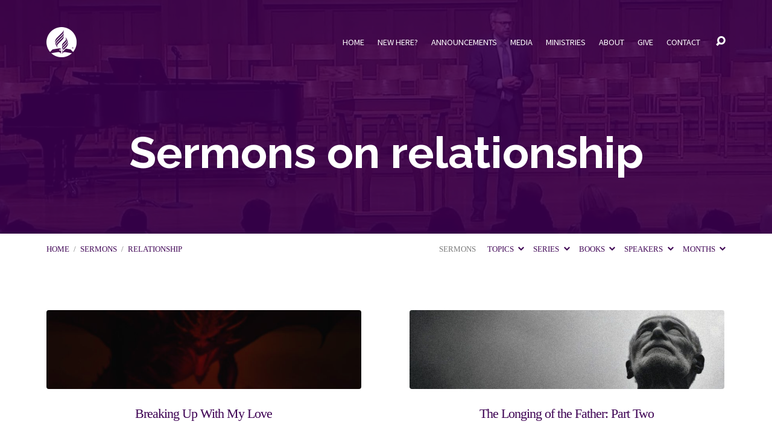

--- FILE ---
content_type: text/html; charset=UTF-8
request_url: https://spencervillechurch.org/sermon-topic/relationship/
body_size: 28046
content:
<!DOCTYPE html>
<html class="no-js" lang="en-US">
<head>
<meta charset="UTF-8" />
<meta http-equiv="X-UA-Compatible" content="IE=edge" />
<meta name="viewport" content="width=device-width, initial-scale=1">
<link rel="profile" href="http://gmpg.org/xfn/11">
<link rel="pingback" href="https://spencervillechurch.org/xmlrpc.php" />
<link rel="preconnect" href="https://fonts.googleapis.com">
<link rel="preconnect" href="https://fonts.gstatic.com" crossorigin>
<link href="https://fonts.googleapis.com/css2?family=Josefin+Sans&display=swap" rel="stylesheet">
<title>relationship Archives  - Spencerville Seventh-day Adventist Church in Silver Spring, Maryland</title><link rel="preload" as="style" href="https://fonts.googleapis.com/css?family=Raleway:200,300,400,500,700,200italic,300italic,400italic,500italic,700italic|Source%20Sans%20Pro:300,400,600,700,300italic,400italic,600italic,700italic|Tinos:400,700,400italic,700italic&display=swap" /><link rel="stylesheet" href="https://fonts.googleapis.com/css?family=Raleway:200,300,400,500,700,200italic,300italic,400italic,500italic,700italic|Source%20Sans%20Pro:300,400,600,700,300italic,400italic,600italic,700italic|Tinos:400,700,400italic,700italic&display=swap" media="print" onload="this.media='all'" /><noscript><link rel="stylesheet" href="https://fonts.googleapis.com/css?family=Raleway:200,300,400,500,700,200italic,300italic,400italic,500italic,700italic|Source%20Sans%20Pro:300,400,600,700,300italic,400italic,600italic,700italic|Tinos:400,700,400italic,700italic&display=swap" /></noscript>
<meta name='robots' content='max-image-preview:large' />
<link rel='dns-prefetch' href='//fonts.googleapis.com' />
<link rel='dns-prefetch' href='//use.typekit.com' />
<link rel='dns-prefetch' href='//hb.wpmucdn.com' />
<link href='http://apis.google.com' rel='preconnect' />
<link href='//hb.wpmucdn.com' rel='preconnect' />
<link href='http://fonts.googleapis.com' rel='preconnect' />
<link href='//fonts.gstatic.com' crossorigin='' rel='preconnect' />
<link href='https://fonts.gstatic.com' crossorigin rel='preconnect' />
<link rel="alternate" type="application/rss+xml" title="Spencerville Seventh-day Adventist Church in Silver Spring, Maryland &raquo; Feed" href="https://spencervillechurch.org/feed/" />
<link rel="alternate" type="application/rss+xml" title="Spencerville Seventh-day Adventist Church in Silver Spring, Maryland &raquo; Comments Feed" href="https://spencervillechurch.org/comments/feed/" />
<link rel="alternate" type="application/rss+xml" title="Spencerville Seventh-day Adventist Church in Silver Spring, Maryland &raquo; relationship Sermon Topic Feed" href="https://spencervillechurch.org/sermon-topic/relationship/feed/" />
<style id='wp-img-auto-sizes-contain-inline-css' type='text/css'>
img:is([sizes=auto i],[sizes^="auto," i]){contain-intrinsic-size:3000px 1500px}
/*# sourceURL=wp-img-auto-sizes-contain-inline-css */
</style>
<style id='wp-emoji-styles-inline-css' type='text/css'>

	img.wp-smiley, img.emoji {
		display: inline !important;
		border: none !important;
		box-shadow: none !important;
		height: 1em !important;
		width: 1em !important;
		margin: 0 0.07em !important;
		vertical-align: -0.1em !important;
		background: none !important;
		padding: 0 !important;
	}
/*# sourceURL=wp-emoji-styles-inline-css */
</style>
<style id='wp-block-library-inline-css' type='text/css'>
:root{--wp-block-synced-color:#7a00df;--wp-block-synced-color--rgb:122,0,223;--wp-bound-block-color:var(--wp-block-synced-color);--wp-editor-canvas-background:#ddd;--wp-admin-theme-color:#007cba;--wp-admin-theme-color--rgb:0,124,186;--wp-admin-theme-color-darker-10:#006ba1;--wp-admin-theme-color-darker-10--rgb:0,107,160.5;--wp-admin-theme-color-darker-20:#005a87;--wp-admin-theme-color-darker-20--rgb:0,90,135;--wp-admin-border-width-focus:2px}@media (min-resolution:192dpi){:root{--wp-admin-border-width-focus:1.5px}}.wp-element-button{cursor:pointer}:root .has-very-light-gray-background-color{background-color:#eee}:root .has-very-dark-gray-background-color{background-color:#313131}:root .has-very-light-gray-color{color:#eee}:root .has-very-dark-gray-color{color:#313131}:root .has-vivid-green-cyan-to-vivid-cyan-blue-gradient-background{background:linear-gradient(135deg,#00d084,#0693e3)}:root .has-purple-crush-gradient-background{background:linear-gradient(135deg,#34e2e4,#4721fb 50%,#ab1dfe)}:root .has-hazy-dawn-gradient-background{background:linear-gradient(135deg,#faaca8,#dad0ec)}:root .has-subdued-olive-gradient-background{background:linear-gradient(135deg,#fafae1,#67a671)}:root .has-atomic-cream-gradient-background{background:linear-gradient(135deg,#fdd79a,#004a59)}:root .has-nightshade-gradient-background{background:linear-gradient(135deg,#330968,#31cdcf)}:root .has-midnight-gradient-background{background:linear-gradient(135deg,#020381,#2874fc)}:root{--wp--preset--font-size--normal:16px;--wp--preset--font-size--huge:42px}.has-regular-font-size{font-size:1em}.has-larger-font-size{font-size:2.625em}.has-normal-font-size{font-size:var(--wp--preset--font-size--normal)}.has-huge-font-size{font-size:var(--wp--preset--font-size--huge)}.has-text-align-center{text-align:center}.has-text-align-left{text-align:left}.has-text-align-right{text-align:right}.has-fit-text{white-space:nowrap!important}#end-resizable-editor-section{display:none}.aligncenter{clear:both}.items-justified-left{justify-content:flex-start}.items-justified-center{justify-content:center}.items-justified-right{justify-content:flex-end}.items-justified-space-between{justify-content:space-between}.screen-reader-text{border:0;clip-path:inset(50%);height:1px;margin:-1px;overflow:hidden;padding:0;position:absolute;width:1px;word-wrap:normal!important}.screen-reader-text:focus{background-color:#ddd;clip-path:none;color:#444;display:block;font-size:1em;height:auto;left:5px;line-height:normal;padding:15px 23px 14px;text-decoration:none;top:5px;width:auto;z-index:100000}html :where(.has-border-color){border-style:solid}html :where([style*=border-top-color]){border-top-style:solid}html :where([style*=border-right-color]){border-right-style:solid}html :where([style*=border-bottom-color]){border-bottom-style:solid}html :where([style*=border-left-color]){border-left-style:solid}html :where([style*=border-width]){border-style:solid}html :where([style*=border-top-width]){border-top-style:solid}html :where([style*=border-right-width]){border-right-style:solid}html :where([style*=border-bottom-width]){border-bottom-style:solid}html :where([style*=border-left-width]){border-left-style:solid}html :where(img[class*=wp-image-]){height:auto;max-width:100%}:where(figure){margin:0 0 1em}html :where(.is-position-sticky){--wp-admin--admin-bar--position-offset:var(--wp-admin--admin-bar--height,0px)}@media screen and (max-width:600px){html :where(.is-position-sticky){--wp-admin--admin-bar--position-offset:0px}}

/*# sourceURL=wp-block-library-inline-css */
</style><style id='wp-block-heading-inline-css' type='text/css'>
h1:where(.wp-block-heading).has-background,h2:where(.wp-block-heading).has-background,h3:where(.wp-block-heading).has-background,h4:where(.wp-block-heading).has-background,h5:where(.wp-block-heading).has-background,h6:where(.wp-block-heading).has-background{padding:1.25em 2.375em}h1.has-text-align-left[style*=writing-mode]:where([style*=vertical-lr]),h1.has-text-align-right[style*=writing-mode]:where([style*=vertical-rl]),h2.has-text-align-left[style*=writing-mode]:where([style*=vertical-lr]),h2.has-text-align-right[style*=writing-mode]:where([style*=vertical-rl]),h3.has-text-align-left[style*=writing-mode]:where([style*=vertical-lr]),h3.has-text-align-right[style*=writing-mode]:where([style*=vertical-rl]),h4.has-text-align-left[style*=writing-mode]:where([style*=vertical-lr]),h4.has-text-align-right[style*=writing-mode]:where([style*=vertical-rl]),h5.has-text-align-left[style*=writing-mode]:where([style*=vertical-lr]),h5.has-text-align-right[style*=writing-mode]:where([style*=vertical-rl]),h6.has-text-align-left[style*=writing-mode]:where([style*=vertical-lr]),h6.has-text-align-right[style*=writing-mode]:where([style*=vertical-rl]){rotate:180deg}
/*# sourceURL=https://spencervillechurch.org/wp-includes/blocks/heading/style.min.css */
</style>
<style id='wp-block-paragraph-inline-css' type='text/css'>
.is-small-text{font-size:.875em}.is-regular-text{font-size:1em}.is-large-text{font-size:2.25em}.is-larger-text{font-size:3em}.has-drop-cap:not(:focus):first-letter{float:left;font-size:8.4em;font-style:normal;font-weight:100;line-height:.68;margin:.05em .1em 0 0;text-transform:uppercase}body.rtl .has-drop-cap:not(:focus):first-letter{float:none;margin-left:.1em}p.has-drop-cap.has-background{overflow:hidden}:root :where(p.has-background){padding:1.25em 2.375em}:where(p.has-text-color:not(.has-link-color)) a{color:inherit}p.has-text-align-left[style*="writing-mode:vertical-lr"],p.has-text-align-right[style*="writing-mode:vertical-rl"]{rotate:180deg}
/*# sourceURL=https://spencervillechurch.org/wp-includes/blocks/paragraph/style.min.css */
</style>
<style id='global-styles-inline-css' type='text/css'>
:root{--wp--preset--aspect-ratio--square: 1;--wp--preset--aspect-ratio--4-3: 4/3;--wp--preset--aspect-ratio--3-4: 3/4;--wp--preset--aspect-ratio--3-2: 3/2;--wp--preset--aspect-ratio--2-3: 2/3;--wp--preset--aspect-ratio--16-9: 16/9;--wp--preset--aspect-ratio--9-16: 9/16;--wp--preset--color--black: #000000;--wp--preset--color--cyan-bluish-gray: #abb8c3;--wp--preset--color--white: #fff;--wp--preset--color--pale-pink: #f78da7;--wp--preset--color--vivid-red: #cf2e2e;--wp--preset--color--luminous-vivid-orange: #ff6900;--wp--preset--color--luminous-vivid-amber: #fcb900;--wp--preset--color--light-green-cyan: #7bdcb5;--wp--preset--color--vivid-green-cyan: #00d084;--wp--preset--color--pale-cyan-blue: #8ed1fc;--wp--preset--color--vivid-cyan-blue: #0693e3;--wp--preset--color--vivid-purple: #9b51e0;--wp--preset--color--main: #3d0053;--wp--preset--color--accent: #3d0053;--wp--preset--color--dark: #000;--wp--preset--color--light: #777;--wp--preset--color--light-bg: #f7f7f7;--wp--preset--gradient--vivid-cyan-blue-to-vivid-purple: linear-gradient(135deg,rgb(6,147,227) 0%,rgb(155,81,224) 100%);--wp--preset--gradient--light-green-cyan-to-vivid-green-cyan: linear-gradient(135deg,rgb(122,220,180) 0%,rgb(0,208,130) 100%);--wp--preset--gradient--luminous-vivid-amber-to-luminous-vivid-orange: linear-gradient(135deg,rgb(252,185,0) 0%,rgb(255,105,0) 100%);--wp--preset--gradient--luminous-vivid-orange-to-vivid-red: linear-gradient(135deg,rgb(255,105,0) 0%,rgb(207,46,46) 100%);--wp--preset--gradient--very-light-gray-to-cyan-bluish-gray: linear-gradient(135deg,rgb(238,238,238) 0%,rgb(169,184,195) 100%);--wp--preset--gradient--cool-to-warm-spectrum: linear-gradient(135deg,rgb(74,234,220) 0%,rgb(151,120,209) 20%,rgb(207,42,186) 40%,rgb(238,44,130) 60%,rgb(251,105,98) 80%,rgb(254,248,76) 100%);--wp--preset--gradient--blush-light-purple: linear-gradient(135deg,rgb(255,206,236) 0%,rgb(152,150,240) 100%);--wp--preset--gradient--blush-bordeaux: linear-gradient(135deg,rgb(254,205,165) 0%,rgb(254,45,45) 50%,rgb(107,0,62) 100%);--wp--preset--gradient--luminous-dusk: linear-gradient(135deg,rgb(255,203,112) 0%,rgb(199,81,192) 50%,rgb(65,88,208) 100%);--wp--preset--gradient--pale-ocean: linear-gradient(135deg,rgb(255,245,203) 0%,rgb(182,227,212) 50%,rgb(51,167,181) 100%);--wp--preset--gradient--electric-grass: linear-gradient(135deg,rgb(202,248,128) 0%,rgb(113,206,126) 100%);--wp--preset--gradient--midnight: linear-gradient(135deg,rgb(2,3,129) 0%,rgb(40,116,252) 100%);--wp--preset--font-size--small: 13px;--wp--preset--font-size--medium: 20px;--wp--preset--font-size--large: 36px;--wp--preset--font-size--x-large: 42px;--wp--preset--font-family--tinos: Tinos;--wp--preset--font-family--fave-script-pro: fave-script-pro;--wp--preset--font-family--fave-condensed-pro: fave-condensed-pro;--wp--preset--spacing--20: 0.44rem;--wp--preset--spacing--30: 0.67rem;--wp--preset--spacing--40: 1rem;--wp--preset--spacing--50: 1.5rem;--wp--preset--spacing--60: 2.25rem;--wp--preset--spacing--70: 3.38rem;--wp--preset--spacing--80: 5.06rem;--wp--preset--shadow--natural: 6px 6px 9px rgba(0, 0, 0, 0.2);--wp--preset--shadow--deep: 12px 12px 50px rgba(0, 0, 0, 0.4);--wp--preset--shadow--sharp: 6px 6px 0px rgba(0, 0, 0, 0.2);--wp--preset--shadow--outlined: 6px 6px 0px -3px rgb(255, 255, 255), 6px 6px rgb(0, 0, 0);--wp--preset--shadow--crisp: 6px 6px 0px rgb(0, 0, 0);}:where(.is-layout-flex){gap: 0.5em;}:where(.is-layout-grid){gap: 0.5em;}body .is-layout-flex{display: flex;}.is-layout-flex{flex-wrap: wrap;align-items: center;}.is-layout-flex > :is(*, div){margin: 0;}body .is-layout-grid{display: grid;}.is-layout-grid > :is(*, div){margin: 0;}:where(.wp-block-columns.is-layout-flex){gap: 2em;}:where(.wp-block-columns.is-layout-grid){gap: 2em;}:where(.wp-block-post-template.is-layout-flex){gap: 1.25em;}:where(.wp-block-post-template.is-layout-grid){gap: 1.25em;}.has-black-color{color: var(--wp--preset--color--black) !important;}.has-cyan-bluish-gray-color{color: var(--wp--preset--color--cyan-bluish-gray) !important;}.has-white-color{color: var(--wp--preset--color--white) !important;}.has-pale-pink-color{color: var(--wp--preset--color--pale-pink) !important;}.has-vivid-red-color{color: var(--wp--preset--color--vivid-red) !important;}.has-luminous-vivid-orange-color{color: var(--wp--preset--color--luminous-vivid-orange) !important;}.has-luminous-vivid-amber-color{color: var(--wp--preset--color--luminous-vivid-amber) !important;}.has-light-green-cyan-color{color: var(--wp--preset--color--light-green-cyan) !important;}.has-vivid-green-cyan-color{color: var(--wp--preset--color--vivid-green-cyan) !important;}.has-pale-cyan-blue-color{color: var(--wp--preset--color--pale-cyan-blue) !important;}.has-vivid-cyan-blue-color{color: var(--wp--preset--color--vivid-cyan-blue) !important;}.has-vivid-purple-color{color: var(--wp--preset--color--vivid-purple) !important;}.has-black-background-color{background-color: var(--wp--preset--color--black) !important;}.has-cyan-bluish-gray-background-color{background-color: var(--wp--preset--color--cyan-bluish-gray) !important;}.has-white-background-color{background-color: var(--wp--preset--color--white) !important;}.has-pale-pink-background-color{background-color: var(--wp--preset--color--pale-pink) !important;}.has-vivid-red-background-color{background-color: var(--wp--preset--color--vivid-red) !important;}.has-luminous-vivid-orange-background-color{background-color: var(--wp--preset--color--luminous-vivid-orange) !important;}.has-luminous-vivid-amber-background-color{background-color: var(--wp--preset--color--luminous-vivid-amber) !important;}.has-light-green-cyan-background-color{background-color: var(--wp--preset--color--light-green-cyan) !important;}.has-vivid-green-cyan-background-color{background-color: var(--wp--preset--color--vivid-green-cyan) !important;}.has-pale-cyan-blue-background-color{background-color: var(--wp--preset--color--pale-cyan-blue) !important;}.has-vivid-cyan-blue-background-color{background-color: var(--wp--preset--color--vivid-cyan-blue) !important;}.has-vivid-purple-background-color{background-color: var(--wp--preset--color--vivid-purple) !important;}.has-black-border-color{border-color: var(--wp--preset--color--black) !important;}.has-cyan-bluish-gray-border-color{border-color: var(--wp--preset--color--cyan-bluish-gray) !important;}.has-white-border-color{border-color: var(--wp--preset--color--white) !important;}.has-pale-pink-border-color{border-color: var(--wp--preset--color--pale-pink) !important;}.has-vivid-red-border-color{border-color: var(--wp--preset--color--vivid-red) !important;}.has-luminous-vivid-orange-border-color{border-color: var(--wp--preset--color--luminous-vivid-orange) !important;}.has-luminous-vivid-amber-border-color{border-color: var(--wp--preset--color--luminous-vivid-amber) !important;}.has-light-green-cyan-border-color{border-color: var(--wp--preset--color--light-green-cyan) !important;}.has-vivid-green-cyan-border-color{border-color: var(--wp--preset--color--vivid-green-cyan) !important;}.has-pale-cyan-blue-border-color{border-color: var(--wp--preset--color--pale-cyan-blue) !important;}.has-vivid-cyan-blue-border-color{border-color: var(--wp--preset--color--vivid-cyan-blue) !important;}.has-vivid-purple-border-color{border-color: var(--wp--preset--color--vivid-purple) !important;}.has-vivid-cyan-blue-to-vivid-purple-gradient-background{background: var(--wp--preset--gradient--vivid-cyan-blue-to-vivid-purple) !important;}.has-light-green-cyan-to-vivid-green-cyan-gradient-background{background: var(--wp--preset--gradient--light-green-cyan-to-vivid-green-cyan) !important;}.has-luminous-vivid-amber-to-luminous-vivid-orange-gradient-background{background: var(--wp--preset--gradient--luminous-vivid-amber-to-luminous-vivid-orange) !important;}.has-luminous-vivid-orange-to-vivid-red-gradient-background{background: var(--wp--preset--gradient--luminous-vivid-orange-to-vivid-red) !important;}.has-very-light-gray-to-cyan-bluish-gray-gradient-background{background: var(--wp--preset--gradient--very-light-gray-to-cyan-bluish-gray) !important;}.has-cool-to-warm-spectrum-gradient-background{background: var(--wp--preset--gradient--cool-to-warm-spectrum) !important;}.has-blush-light-purple-gradient-background{background: var(--wp--preset--gradient--blush-light-purple) !important;}.has-blush-bordeaux-gradient-background{background: var(--wp--preset--gradient--blush-bordeaux) !important;}.has-luminous-dusk-gradient-background{background: var(--wp--preset--gradient--luminous-dusk) !important;}.has-pale-ocean-gradient-background{background: var(--wp--preset--gradient--pale-ocean) !important;}.has-electric-grass-gradient-background{background: var(--wp--preset--gradient--electric-grass) !important;}.has-midnight-gradient-background{background: var(--wp--preset--gradient--midnight) !important;}.has-small-font-size{font-size: var(--wp--preset--font-size--small) !important;}.has-medium-font-size{font-size: var(--wp--preset--font-size--medium) !important;}.has-large-font-size{font-size: var(--wp--preset--font-size--large) !important;}.has-x-large-font-size{font-size: var(--wp--preset--font-size--x-large) !important;}.has-tinos-font-family{font-family: var(--wp--preset--font-family--tinos) !important;}.has-fave-script-pro-font-family{font-family: var(--wp--preset--font-family--fave-script-pro) !important;}.has-fave-condensed-pro-font-family{font-family: var(--wp--preset--font-family--fave-condensed-pro) !important;}
/*# sourceURL=global-styles-inline-css */
</style>

<style id='classic-theme-styles-inline-css' type='text/css'>
/*! This file is auto-generated */
.wp-block-button__link{color:#fff;background-color:#32373c;border-radius:9999px;box-shadow:none;text-decoration:none;padding:calc(.667em + 2px) calc(1.333em + 2px);font-size:1.125em}.wp-block-file__button{background:#32373c;color:#fff;text-decoration:none}
/*# sourceURL=/wp-includes/css/classic-themes.min.css */
</style>
<link rel='stylesheet' id='wphb-1-css' href='https://hb.wpmucdn.com/spencervillechurch.org/4d8e6db7-38bb-4949-bdbb-4b6b813e187b.css' type='text/css' media='all' />

<link rel='stylesheet' id='wphb-2-css' href='https://hb.wpmucdn.com/spencervillechurch.org/b5d0b2b6-f6b5-43a8-bc9d-96fa8b53091c.css' type='text/css' media='all' />
<link rel='stylesheet' id='typekit-pst8efs-css' href='https://use.typekit.com/pst8efs.css?ver=4.0.0' type='text/css' media='all' />
<script type="text/javascript" src="https://hb.wpmucdn.com/spencervillechurch.org/5774b9e1-eef0-407f-a53c-ac1ae776a19d.js" id="wphb-3-js"></script>
<script type="text/javascript" id="wphb-4-js-extra">
/* <![CDATA[ */
var maranatha_main = {"site_path":"/","home_url":"https://spencervillechurch.org","theme_url":"https://spencervillechurch.org/wp-content/themes/maranatha","is_ssl":"1","mobile_menu_close":"el el-remove-sign","comment_name_required":"1","comment_email_required":"1","comment_name_error_required":"Required","comment_email_error_required":"Required","comment_email_error_invalid":"Invalid Email","comment_url_error_invalid":"Invalid URL","comment_message_error_required":"Comment Required"};;;var ctfw_responsive_embeds = {"wp_responsive_embeds":"1"};;;var ctfw_ie_unsupported = {"default_version":"7","min_version":"5","max_version":"9","version":"8","message":"You are using an outdated version of Internet Explorer. Please upgrade your browser to use this site.","redirect_url":"https://browsehappy.com/"};
//# sourceURL=wphb-4-js-extra
/* ]]> */
</script>
<script type="text/javascript" id="wphb-4-js-before">
/* <![CDATA[ */
const simpleBannerScriptParams = {"pro_version_enabled":"","debug_mode":"","id":47695,"version":"3.2.0","banner_params":[{"hide_simple_banner":"yes","simple_banner_prepend_element":"","simple_banner_position":"footer","header_margin":"","header_padding":"","wp_body_open_enabled":"","wp_body_open":true,"simple_banner_z_index":"99999","simple_banner_text":"<p style=\"font-weight: normal;font-size: 1.3em\"><strong>Weather Update:<\/strong> All services will proceed as planned for Sabbath, December 13, 2025\u00a0 <span style=\"font-size: 0.7em;font-style: italic\">(Updated 12\/13\/25 at 5:30 a.m.)<\/span><\/p>","disabled_on_current_page":false,"disabled_pages_array":[],"is_current_page_a_post":false,"disabled_on_posts":"","simple_banner_disabled_page_paths":"","simple_banner_font_size":"16px","simple_banner_color":"#fbff00","simple_banner_text_color":"#000","simple_banner_link_color":"#3d0053","simple_banner_close_color":"","simple_banner_custom_css":"","simple_banner_scrolling_custom_css":"","simple_banner_text_custom_css":"","simple_banner_button_css":"","site_custom_css":"","keep_site_custom_css":"","site_custom_js":"","keep_site_custom_js":"","close_button_enabled":"on","close_button_expiration":"","close_button_cookie_set":false,"current_date":{"date":"2026-01-20 09:33:49.751310","timezone_type":3,"timezone":"UTC"},"start_date":{"date":"2026-01-20 09:33:49.751314","timezone_type":3,"timezone":"UTC"},"end_date":{"date":"2026-01-20 09:33:49.751316","timezone_type":3,"timezone":"UTC"},"simple_banner_start_after_date":"","simple_banner_remove_after_date":"","simple_banner_insert_inside_element":""}]}
//# sourceURL=wphb-4-js-before
/* ]]> */
</script>
<script type="text/javascript" src="https://spencervillechurch.org/wp-content/uploads/hummingbird-assets/84c398b04361e65ca1819c5954ae273f.js" id="wphb-4-js"></script>
<link rel="https://api.w.org/" href="https://spencervillechurch.org/wp-json/" /><link rel="alternate" title="JSON" type="application/json" href="https://spencervillechurch.org/wp-json/wp/v2/ctc_sermon_topic/161" /><link rel="EditURI" type="application/rsd+xml" title="RSD" href="https://spencervillechurch.org/xmlrpc.php?rsd" />
<style id="simple-banner-hide" type="text/css">.simple-banner{display:none;}</style><style id="simple-banner-position" type="text/css">.simple-banner{position:fixed;bottom:0;}</style><style id="simple-banner-font-size" type="text/css">.simple-banner .simple-banner-text{font-size:16px;}</style><style id="simple-banner-background-color" type="text/css">.simple-banner{background:#fbff00;}</style><style id="simple-banner-text-color" type="text/css">.simple-banner .simple-banner-text{color:#000;}</style><style id="simple-banner-link-color" type="text/css">.simple-banner .simple-banner-text a{color:#3d0053;}</style><style id="simple-banner-z-index" type="text/css">.simple-banner{z-index:99999;}</style><style id="simple-banner-site-custom-css-dummy" type="text/css"></style><script id="simple-banner-site-custom-js-dummy" type="text/javascript"></script>
<style type="text/css">.has-main-background-color,p.has-main-background-color { background-color: #3d0053; }.has-main-color,p.has-main-color { color: #3d0053; }.has-accent-background-color,p.has-accent-background-color { background-color: #3d0053; }.has-accent-color,p.has-accent-color { color: #3d0053; }.has-dark-background-color,p.has-dark-background-color { background-color: #000; }.has-dark-color,p.has-dark-color { color: #000; }.has-light-background-color,p.has-light-background-color { background-color: #777; }.has-light-color,p.has-light-color { color: #777; }.has-light-bg-background-color,p.has-light-bg-background-color { background-color: #f7f7f7; }.has-light-bg-color,p.has-light-bg-color { color: #f7f7f7; }.has-white-background-color,p.has-white-background-color { background-color: #fff; }.has-white-color,p.has-white-color { color: #fff; }</style>

<style type="text/css">
#maranatha-logo-text {
	font-family: 'Raleway', Arial, Helvetica, sans-serif;
}

.maranatha-entry-content h1, .maranatha-entry-content h2:not(.maranatha-entry-short-title), .maranatha-entry-content h3, .maranatha-entry-content h4, .maranatha-entry-content h5, .maranatha-entry-content h6, .maranatha-entry-content .maranatha-h1, .maranatha-entry-content .maranatha-h2, .maranatha-entry-content .maranatha-h3, .maranatha-entry-content .maranatha-h4, .maranatha-entry-content .maranatha-h5, .maranatha-entry-content .maranatha-h6, .mce-content-body h1, .mce-content-body h2, .mce-content-body h3, .mce-content-body h4, .mce-content-body h5, .mce-content-body h6, .maranatha-home-section-content h1, .maranatha-home-section-content h2, #maranatha-banner-title, .maranatha-widget-title, #maranatha-comments-title, #reply-title, .maranatha-nav-block-title, .maranatha-caption-image-title, .has-drop-cap:not(:focus):first-letter {
	font-family: 'Raleway', Arial, Helvetica, sans-serif;
}

#maranatha-header-menu-content > li > a, .mean-container .mean-nav > ul > li > a {
	font-family: 'Source Sans Pro', Arial, Helvetica, sans-serif;
}

body, #cancel-comment-reply-link, .maranatha-widget .maranatha-entry-short-header h3, pre.wp-block-verse {
	font-family: 'Tinos', Georgia, 'Bitstream Vera Serif', 'Times New Roman', Times, serif;
}

.maranatha-color-main-bg, .maranatha-caption-image-title, .maranatha-calendar-table-header, .maranatha-calendar-table-top, .maranatha-calendar-table-header-row, .has-main-background-color, p.has-main-background-color {
	background-color: #3d0053;
}

.maranatha-calendar-table-header {
	border-color: #3d0053 !important;
}

.maranatha-color-main-bg .maranatha-circle-buttons-list a:hover, .has-main-color, p.has-main-color {
	color: #3d0053 !important;
}

a, .maranatha-button, .maranatha-buttons-list a, .maranatha-circle-button span, .maranatha-circle-buttons-list a, input[type=submit], .maranatha-nav-left-right a, .maranatha-pagination li > *, .widget_tag_cloud a, .sf-menu ul li:hover > a, .sf-menu ul .sfHover > a, .sf-menu ul a:focus, .sf-menu ul a:hover, .sf-menu ul a:active, .mean-container .mean-nav ul li a, #maranatha-header-search-mobile input[type=text]:not(:focus), #maranatha-map-section-info-list a:hover, .wp-block-pullquote.is-style-solid-color blockquote cite a, .wp-block-pullquote .has-text-color a, .wp-block-file .wp-block-file__button, .wp-block-file a.wp-block-file__button:visited:not(:hover), .wp-block-file a.wp-block-file__button:focus:not(:hover), .has-accent-color, p.has-accent-color, .wp-block-calendar #wp-calendar a, .wp-block-pullquote.has-background.has-light-background-color:not(.has-text-color) a {
	color: #3d0053;
}

.maranatha-button, .maranatha-buttons-list a, .maranatha-circle-button span, .maranatha-circle-buttons-list a, input[type=submit], .maranatha-nav-left-right a:hover, .maranatha-pagination a:hover, .maranatha-pagination span.current, .widget_tag_cloud a, .mean-container .mean-nav ul li a.mean-expand, #maranatha-header-search-mobile input[type=text], .wp-block-file__button {
	border-color: #3d0053;
}

.sf-arrows ul .sf-with-ul:after {
	border-left-color: #3d0053;
}

.maranatha-button:hover, .maranatha-buttons-list a:hover, a.maranatha-circle-button span:hover, .maranatha-circle-buttons-list a:hover, a.maranatha-circle-button-selected span, .maranatha-circle-buttons-list a.maranatha-circle-button-selected, input[type=submit]:hover, .maranatha-nav-left-right a:hover, .maranatha-pagination a:hover, .maranatha-pagination span.current, .widget_tag_cloud a:hover, #maranatha-sermon-download-button a.maranatha-dropdown-open, .wp-block-file__button:hover, .has-accent-background-color, p.has-accent-background-color {
	background-color: #3d0053;
}
</style>
<script type="text/javascript">

jQuery( 'html' )
 	.removeClass( 'no-js' )
 	.addClass( 'js' );

</script>

<!-- Meta Pixel Code -->
<script type='text/javascript'>
!function(f,b,e,v,n,t,s){if(f.fbq)return;n=f.fbq=function(){n.callMethod?
n.callMethod.apply(n,arguments):n.queue.push(arguments)};if(!f._fbq)f._fbq=n;
n.push=n;n.loaded=!0;n.version='2.0';n.queue=[];t=b.createElement(e);t.async=!0;
t.src=v;s=b.getElementsByTagName(e)[0];s.parentNode.insertBefore(t,s)}(window,
document,'script','https://connect.facebook.net/en_US/fbevents.js');
</script>
<!-- End Meta Pixel Code -->
<script type='text/javascript'>var url = window.location.origin + '?ob=open-bridge';
            fbq('set', 'openbridge', '1482706458698994', url);
fbq('init', '1482706458698994', {}, {
    "agent": "wordpress-6.9-4.1.5"
})</script><script type='text/javascript'>
    fbq('track', 'PageView', []);
  </script><!-- SEO meta tags powered by SmartCrawl https://wpmudev.com/project/smartcrawl-wordpress-seo/ -->
<link rel='next' href='https://spencervillechurch.org/sermon-topic/relationship/page/2/' />
<meta name="google-site-verification" content="S8vLtHFesZGPW1S12UcF0z3-lFCiCYT-GZYUbtJYGlk" />
<script type="application/ld+json">{"@context":"https:\/\/schema.org","@graph":[{"@type":"WPHeader","url":"https:\/\/spencervillechurch.org\/sermon-topic\/relationship\/","headline":"relationship Archives  - Spencerville Seventh-day Adventist Church in Silver Spring, Maryland","description":""},{"@type":"WPFooter","url":"https:\/\/spencervillechurch.org\/sermon-topic\/relationship\/","headline":"relationship Archives  - Spencerville Seventh-day Adventist Church in Silver Spring, Maryland","description":"","copyrightYear":"2026"},{"@type":"Organization","@id":"https:\/\/spencervillechurch.org\/about-spencerville-church\/#schema-publishing-organization","url":"https:\/\/spencervillechurch.org\/about-spencerville-church\/","name":"Spencerville Seventh-day Adventist Church","logo":{"@type":"ImageObject","@id":"https:\/\/spencervillechurch.org\/#schema-organization-logo","url":"https:\/\/spencervillechurch.tempurl.host\/wp-content\/uploads\/2015\/06\/spencerville-logo.png","height":60,"width":60}},{"@type":"WebSite","@id":"https:\/\/spencervillechurch.org\/#schema-website","url":"https:\/\/spencervillechurch.org","name":"Spencerville Seventh-day Adventist Church","encoding":"UTF-8","potentialAction":{"@type":"SearchAction","target":"https:\/\/spencervillechurch.org\/search\/{search_term_string}\/","query-input":"required name=search_term_string"},"image":{"@type":"ImageObject","@id":"https:\/\/spencervillechurch.org\/#schema-site-logo","url":"https:\/\/spencervillechurch.org\/wp-content\/uploads\/2018\/10\/spencerville-logo-blue-small.png","height":150,"width":150}},{"@type":"CollectionPage","@id":"https:\/\/spencervillechurch.org\/sermon-topic\/relationship\/#schema-webpage","isPartOf":{"@id":"https:\/\/spencervillechurch.org\/#schema-website"},"publisher":{"@id":"https:\/\/spencervillechurch.org\/about-spencerville-church\/#schema-publishing-organization"},"url":"https:\/\/spencervillechurch.org\/sermon-topic\/relationship\/","mainEntity":{"@type":"ItemList","itemListElement":[{"@type":"ListItem","position":"1","url":"https:\/\/spencervillechurch.org\/sermons\/breaking-up-with-my-love\/"},{"@type":"ListItem","position":"2","url":"https:\/\/spencervillechurch.org\/sermons\/the-longing-of-the-father-part-two\/"},{"@type":"ListItem","position":"3","url":"https:\/\/spencervillechurch.org\/sermons\/the-longing-of-the-father-part-one\/"},{"@type":"ListItem","position":"4","url":"https:\/\/spencervillechurch.org\/sermons\/a-spiritual-rebirth\/"},{"@type":"ListItem","position":"5","url":"https:\/\/spencervillechurch.org\/sermons\/the-ultimate-will-of-god\/"},{"@type":"ListItem","position":"6","url":"https:\/\/spencervillechurch.org\/sermons\/the-flip-relationships\/"},{"@type":"ListItem","position":"7","url":"https:\/\/spencervillechurch.org\/sermons\/kissing-in-church\/"},{"@type":"ListItem","position":"8","url":"https:\/\/spencervillechurch.org\/sermons\/frankensteins-friend\/"},{"@type":"ListItem","position":"9","url":"https:\/\/spencervillechurch.org\/sermons\/he-loves-you-at-your-worst\/"},{"@type":"ListItem","position":"10","url":"https:\/\/spencervillechurch.org\/sermons\/no-one-goes-unnoticed\/"},{"@type":"ListItem","position":"11","url":"https:\/\/spencervillechurch.org\/sermons\/the-mission-continues\/"},{"@type":"ListItem","position":"12","url":"https:\/\/spencervillechurch.org\/sermons\/every-interaction\/"},{"@type":"ListItem","position":"13","url":"https:\/\/spencervillechurch.org\/sermons\/they-left-a-legacy\/"},{"@type":"ListItem","position":"14","url":"https:\/\/spencervillechurch.org\/sermons\/the-discipline-of-dependence\/"},{"@type":"ListItem","position":"15","url":"https:\/\/spencervillechurch.org\/sermons\/what-does-love-look-like\/"}]}},{"@type":"BreadcrumbList","@id":"https:\/\/spencervillechurch.org\/sermon-topic\/relationship?ctc_sermon_topic=relationship\/#breadcrumb","itemListElement":[{"@type":"ListItem","position":1,"name":"Archive for relationship"}]}]}</script>
<meta property="og:type" content="object" />
<meta property="og:url" content="https://spencervillechurch.org/sermon-topic/relationship/" />
<meta property="og:title" content="relationship Archives - Spencerville Seventh-day Adventist Church in Silver Spring, Maryland" />
<meta name="twitter:card" content="summary" />
<meta name="twitter:site" content="spencervillesda" />
<meta name="twitter:title" content="relationship Archives - Spencerville Seventh-day Adventist Church in Silver Spring, Maryland" />
<!-- /SEO -->
<link rel="icon" href="https://spencervillechurch.org/wp-content/uploads/2024/09/cropped-favicon-150x150.png" sizes="32x32" />
<link rel="icon" href="https://spencervillechurch.org/wp-content/uploads/2024/09/cropped-favicon-240x240.png" sizes="192x192" />
<link rel="apple-touch-icon" href="https://spencervillechurch.org/wp-content/uploads/2024/09/cropped-favicon-240x240.png" />
<meta name="msapplication-TileImage" content="https://spencervillechurch.org/wp-content/uploads/2024/09/cropped-favicon-300x300.png" />
		<style type="text/css" id="wp-custom-css">
			/*
Theme Name: Maranatha Child
Description: Maranatha Child
Author: Nikola Mitrovic
Template: maranatha
Version: 1.0
Text Domain: Maranatha Child
*/

h1, .maranatha-home-section-content h2 {
	font-size: 4.35em;
  font-weight: bold;
	line-height: 1;
	color: #fff;
	letter-spacing: -1.8px;
}

.maranatha-entry-content h3 {
	font-size: 1.4em;
}

.maranatha-h1 {
	font-size: 4.6em;
	font-weight: bold !important;
	line-height: 0.9;
}

#maranatha-content h1 {
	font-size: 4em !important;
	margin-top: 1.5rem;
  margin-bottom: 3rem;
}

#maranatha-content h2 a {
	text-decoration: none !important;
}

.maranatha-entry-content a {
    text-decoration: underline;
    font-weight: inherit;
}

.wp-block-latest-posts__post-excerpt {
    margin-top: .75em !important;
    font-size: 1em;
}

.wp-block-latest-posts li {
    padding: .5em 0;
}

.wp-block-pullquote blockquote > p {
    font-size: 1.1em;
		line-height: 1.5;
}

.wp-block-column > is-layout-flow wp-block-column-is-layout-flow {
	margin-top: 1.1rem;
	margin-bottom: 0rem;
}


.maranatha-block-wide-container, .maranatha-vertical-margin-small-content, [class^=wp-block]:not(.wp-block-cover-text):not(.wp-block-embed__wrapper):not(.wp-block-quote):not(.wp-block-pullquote):not(.wp-block-separator), dl, ol, p, q, table, ul {
    margin-top: 1rem;
    margin-bottom: 1rem;
}

#maranatha-footer-widgets-row {
    min-height: 300px;
    background-color: #eee !important;
}

#maranatha-footer-widgets aside h2 {
		font-size: 1.5em;
    font-weight: bold;
    color: #444444;
    letter-spacing: -0.5px;
}

.maranatha-entry-content h2 {
	  margin-bottom: 1rem;
		font-size: 2.5em;
    font-weight: 600;
		color: #333;
}

h3 {
	font-weight: bold;
	letter-spacing: -1.2px;
	color: #333;
}

.maranatha-entry-short h3 a {
	font-size: 1.2em;
	font-weight: 400;
  letter-spacing: 0;
}

.maranatha-sermon-short-speaker a {
	font-weight: bold;
	text-decoration: none !important;
}

.maranatha-sermon-short-topic a, maranatha-sermon-short-series li a, maranatha-sermon-short-book li a {
	text-decoration: none !important;
	color: #555;
}

.maranatha-home-section-content p {
    font-size: 1.5rem;
    font-weight: 300;
		color: #fff;
}

#maranatha-footer-icons-notice  {
	background-image: url(https://spencervillechurch.org/wp-content/uploads/2024/09/footer-background-purple.jpg) !important;
}

.maranatha-color-light-bg .maranatha-circle-buttons-list a {
    border-color: white;
    color: white;
}

.maranatha-color-dark-bg .maranatha-circle-buttons-list a:hover {
    background-color: white;
    color: #3d0053;
}

.maranatha-circle-buttons-list a {
    display: table-cell;
    vertical-align: middle;
    border-width: 4px;
    border-style: solid;
    padding: 0.125em 0.9375rem 0;
    font-size: 1.3em;
		line-height: 1;
    text-align: center;
    text-transform: lowercase;
		font-family: "Raleway", Arial, Helvetica, sans-serif !important;
	font-weight: bold;
		letter-spacing: -1px;
}

.maranatha-color-light-bg .maranatha-circle-buttons-list a:hover {
    background-color: #fff;
    color: #3d0053;
		border: none;
}

a.maranatha-button {
		background-color: #3d0053;
		border: 3px solid #3d0053;
		color: #ffffff;
		font-weight: bold !important;
	text-decoration: none !important;
		padding-bottom: 3em;
}

a.maranatha-button:active {
		background-color: #ffffff;
		border: 3px solid #3d0053;
		color: #ffffff;
		font-weight: bold;
		padding-bottom: 3em;
}

a.maranatha-button:hover {
		background-color: #fff;
		border: 3px solid #3d0053;
		color: #3d0053;
		font-weight: bold;
		padding-bottom: 3em;
}

h1.wp-block-heading {
	color: #333;
}

h4.wp-block-heading {
	color: #3d0053;
}

#mc-embedded-subscribe.button {
	background-color: #3d0053;
		border: 3px solid #3d0053;
		color: #ffffff;
		font-weight: bold;
		padding-bottom: 3em;
}

#mc-embedded-subscribe.button:active {
		background-color: #ffffff;
		border: 3px solid #3d0053;
		color: #ffffff;
		font-weight: bold;
		padding-bottom: 3em;
}

#mc-embedded-subscribe.button:hover {
		background-color: #ffffff;
		border: 3px solid #3d0053;
		color: #ffffff;
		font-weight: bold;
		color: #3d0053;
		padding-bottom: 3em;
}

#wrapper_outer_70_30 {
	margin: 30px 0 60px;
}

.left_side_70_30 {
	width: 70%;
	float: left;
	box-sizing: border-box;
	padding: 0 50px 20px 0px;
}

.right_side_70_30 {
	background: #F7F7F7;
	width: 30%;
	float: right;
	box-sizing: border-box;
	padding: 0 30px 30px 30px;
	overflow: hidden;
}

.left_side_70_30 p {
	font-size: 1.3rem;
  font-weight: 300;
	line-height: 1.8em;
	text-align: left;
}

.left_side_70_30 ul li {
	font-size: 1.3rem;
  font-weight: 300;
	line-height: 1.8em;
	text-align: left;
}

.left_side_70_30 h1:first-child, h2:first-child, h3:first-child, h4:first-child, h5:first-child, h6:first-child {
	margin-top: 0;
}

.left_side_70_30 figure:first-child {
	margin-top: 0 !important;
}

.left_side_70_30 p:first-child {
	margin-top: 0 !important;
}

.right_side_70_30 .maranatha-entry-short-header {
	margin: 30px 0;
}

#wrapper_outer_70_30 .maranatha-widget-title {
    font-size: 1.6em !important;
    width: 240px;
    margin: 1em auto 1em 0;
    text-align: left;
    font-weight: normal;
    color: #444;
}

.wp-block-latest-posts__post-title {
    font-size: 1.25em;
    font-family: Josefin, Arial, sans-serif;
    text-transform: uppercase;
    letter-spacing: -1px;
    text-decoration: none !important;
    font-weight: bold !important;
}

.wp-block-latest-posts__post-title:hover {
    font-size: 1.25em;
    font-family: Josefin, Arial, sans-serif;
    text-transform: uppercase;
    letter-spacing: -1px;
    text-decoration: underline !important;
    font-weight: bold !important;
}

#maranatha-sermon-player {
	text-align: center;
}

h2.wp-block-heading.header-no-space-below {
	margin: 0 0 -1em !important;
	padding: 0 !important;
}

.wp-block-columns.no-space-top {
	margin-top: 0 !important;
	}

.forminator-button-submit {
    font-size: 15px;
    font-family: Raleway;
    font-weight: bold !important;
    text-transform: uppercase;
}

ul.wp-block-list li {
	padding-bottom: 1em;
}

.wp-block-details summary {
font-weight: bold
}

#maranatha-footer-icons-notice {
	z-index: 1000;
	position: relative;
	background-image: url (https://spencervillechurch.org/wp-content/uploads/2024/09/footer-background-purple.jpg);
}

#maranatha-header-menu-content>li>a:hover {
		color: #e69fff !important;
}

@media only screen and ( max-width: 1280px ) {
	#wrapper_outer_70_30 {
    padding: 0 50px;
}
	
}

@media only screen and ( max-width: 980px ) {
	#wrapper_outer_70_30 {
    padding: 0 50px;
}
	.left_side_70_30 {
    width: 100%;
    float: none;
    box-sizing: border-box;
    padding: 30px 0;
}
	.right_side_70_30 {
    background: #F7F7F7;
    width: 100%;
    float: none;
    box-sizing: border-box;
    padding: 30px 0;
}
	#wrapper_outer_70_30 .maranatha-widget-title {
    font-size: 1.6em !important;
    width: 100%;
    margin: 10px auto;
    text-align: center;
}
	#wrapper_outer_70_30 {
    margin: 0px 0 50px;
}
	.maranatha-entry-short {
    width: 50%;
    float: left;
}
	.maranatha-entry-short-meta {
    margin-left: -0.625em;
    margin-right: -0.625em;
    margin-bottom: 0;
    padding-top: 0.1875em;
    font-size: 15px;
}
	.left_side_70_30 p {
	font-size: 16px;
}
	.maranatha-home-section-content p {
    font-size: 1.5rem;
    font-weight: 300;
    color: #fff;
}
	
	.maranatha-home-section-content p {
    font-size: 1.5rem;
    font-weight: 300;
    color: #fff;
}
	
.maranatha-circle-button, .maranatha-circle-button span, .maranatha-circle-buttons-list li, .maranatha-circle-buttons-list a {
    width: 7.8rem;
    height: 7.8rem;
    border-radius: 50%;
}
#maranatha-header-menu-content > li > a, .menu-red {
		color: #fff;
	}	

	.is-style-outline-alt	{
		background-color: #666;
	}


	.maranatha-home-section-content h1, .maranatha-home-section-content .maranatha-h1, .maranatha-home-section-content h2, .maranatha-home-section-content .maranatha-h2, .maranatha-home-section-content #reply-title, .maranatha-home-section-content #maranatha-comments-title, .maranatha-home-section-content h2, .maranatha-home-section-content .maranatha-h2, .maranatha-home-section-content #reply-title {
    font-size: 3em;
}
	
}

@media only screen and ( max-width: 1100px ) { 
.maranatha-entry-short {
    text-align: center;
    width: 90%;
    float: none;
	  margin: 0 auto;
}
	#wrapper_outer_70_30 {
    padding: 0 25px;
}
	nav#maranatha-header-menu {
		display: none;
	}
	nav#maranatha-header-mobile-menu {
		display: block !important;
	}
}		</style>
			<!-- Fonts Plugin CSS - https://fontsplugin.com/ -->
	<style>
		/* Cached: January 19, 2026 at 2:02pm */
/* cyrillic-ext */
@font-face {
  font-family: 'Tinos';
  font-style: italic;
  font-weight: 400;
  font-display: swap;
  src: url(https://fonts.gstatic.com/s/tinos/v25/buE2poGnedXvwjX-TmtJ9RI-.woff2) format('woff2');
  unicode-range: U+0460-052F, U+1C80-1C8A, U+20B4, U+2DE0-2DFF, U+A640-A69F, U+FE2E-FE2F;
}
/* cyrillic */
@font-face {
  font-family: 'Tinos';
  font-style: italic;
  font-weight: 400;
  font-display: swap;
  src: url(https://fonts.gstatic.com/s/tinos/v25/buE2poGnedXvwjX-TmJJ9RI-.woff2) format('woff2');
  unicode-range: U+0301, U+0400-045F, U+0490-0491, U+04B0-04B1, U+2116;
}
/* greek-ext */
@font-face {
  font-family: 'Tinos';
  font-style: italic;
  font-weight: 400;
  font-display: swap;
  src: url(https://fonts.gstatic.com/s/tinos/v25/buE2poGnedXvwjX-TmpJ9RI-.woff2) format('woff2');
  unicode-range: U+1F00-1FFF;
}
/* greek */
@font-face {
  font-family: 'Tinos';
  font-style: italic;
  font-weight: 400;
  font-display: swap;
  src: url(https://fonts.gstatic.com/s/tinos/v25/buE2poGnedXvwjX-TmVJ9RI-.woff2) format('woff2');
  unicode-range: U+0370-0377, U+037A-037F, U+0384-038A, U+038C, U+038E-03A1, U+03A3-03FF;
}
/* hebrew */
@font-face {
  font-family: 'Tinos';
  font-style: italic;
  font-weight: 400;
  font-display: swap;
  src: url(https://fonts.gstatic.com/s/tinos/v25/buE2poGnedXvwjX-TmRJ9RI-.woff2) format('woff2');
  unicode-range: U+0307-0308, U+0590-05FF, U+200C-2010, U+20AA, U+25CC, U+FB1D-FB4F;
}
/* vietnamese */
@font-face {
  font-family: 'Tinos';
  font-style: italic;
  font-weight: 400;
  font-display: swap;
  src: url(https://fonts.gstatic.com/s/tinos/v25/buE2poGnedXvwjX-TmlJ9RI-.woff2) format('woff2');
  unicode-range: U+0102-0103, U+0110-0111, U+0128-0129, U+0168-0169, U+01A0-01A1, U+01AF-01B0, U+0300-0301, U+0303-0304, U+0308-0309, U+0323, U+0329, U+1EA0-1EF9, U+20AB;
}
/* latin-ext */
@font-face {
  font-family: 'Tinos';
  font-style: italic;
  font-weight: 400;
  font-display: swap;
  src: url(https://fonts.gstatic.com/s/tinos/v25/buE2poGnedXvwjX-TmhJ9RI-.woff2) format('woff2');
  unicode-range: U+0100-02BA, U+02BD-02C5, U+02C7-02CC, U+02CE-02D7, U+02DD-02FF, U+0304, U+0308, U+0329, U+1D00-1DBF, U+1E00-1E9F, U+1EF2-1EFF, U+2020, U+20A0-20AB, U+20AD-20C0, U+2113, U+2C60-2C7F, U+A720-A7FF;
}
/* latin */
@font-face {
  font-family: 'Tinos';
  font-style: italic;
  font-weight: 400;
  font-display: swap;
  src: url(https://fonts.gstatic.com/s/tinos/v25/buE2poGnedXvwjX-TmZJ9Q.woff2) format('woff2');
  unicode-range: U+0000-00FF, U+0131, U+0152-0153, U+02BB-02BC, U+02C6, U+02DA, U+02DC, U+0304, U+0308, U+0329, U+2000-206F, U+20AC, U+2122, U+2191, U+2193, U+2212, U+2215, U+FEFF, U+FFFD;
}
/* cyrillic-ext */
@font-face {
  font-family: 'Tinos';
  font-style: italic;
  font-weight: 700;
  font-display: swap;
  src: url(https://fonts.gstatic.com/s/tinos/v25/buEzpoGnedXvwjX-Rt1s4CAf_exL.woff2) format('woff2');
  unicode-range: U+0460-052F, U+1C80-1C8A, U+20B4, U+2DE0-2DFF, U+A640-A69F, U+FE2E-FE2F;
}
/* cyrillic */
@font-face {
  font-family: 'Tinos';
  font-style: italic;
  font-weight: 700;
  font-display: swap;
  src: url(https://fonts.gstatic.com/s/tinos/v25/buEzpoGnedXvwjX-Rt1s4Ckf_exL.woff2) format('woff2');
  unicode-range: U+0301, U+0400-045F, U+0490-0491, U+04B0-04B1, U+2116;
}
/* greek-ext */
@font-face {
  font-family: 'Tinos';
  font-style: italic;
  font-weight: 700;
  font-display: swap;
  src: url(https://fonts.gstatic.com/s/tinos/v25/buEzpoGnedXvwjX-Rt1s4CEf_exL.woff2) format('woff2');
  unicode-range: U+1F00-1FFF;
}
/* greek */
@font-face {
  font-family: 'Tinos';
  font-style: italic;
  font-weight: 700;
  font-display: swap;
  src: url(https://fonts.gstatic.com/s/tinos/v25/buEzpoGnedXvwjX-Rt1s4C4f_exL.woff2) format('woff2');
  unicode-range: U+0370-0377, U+037A-037F, U+0384-038A, U+038C, U+038E-03A1, U+03A3-03FF;
}
/* hebrew */
@font-face {
  font-family: 'Tinos';
  font-style: italic;
  font-weight: 700;
  font-display: swap;
  src: url(https://fonts.gstatic.com/s/tinos/v25/buEzpoGnedXvwjX-Rt1s4C8f_exL.woff2) format('woff2');
  unicode-range: U+0307-0308, U+0590-05FF, U+200C-2010, U+20AA, U+25CC, U+FB1D-FB4F;
}
/* vietnamese */
@font-face {
  font-family: 'Tinos';
  font-style: italic;
  font-weight: 700;
  font-display: swap;
  src: url(https://fonts.gstatic.com/s/tinos/v25/buEzpoGnedXvwjX-Rt1s4CIf_exL.woff2) format('woff2');
  unicode-range: U+0102-0103, U+0110-0111, U+0128-0129, U+0168-0169, U+01A0-01A1, U+01AF-01B0, U+0300-0301, U+0303-0304, U+0308-0309, U+0323, U+0329, U+1EA0-1EF9, U+20AB;
}
/* latin-ext */
@font-face {
  font-family: 'Tinos';
  font-style: italic;
  font-weight: 700;
  font-display: swap;
  src: url(https://fonts.gstatic.com/s/tinos/v25/buEzpoGnedXvwjX-Rt1s4CMf_exL.woff2) format('woff2');
  unicode-range: U+0100-02BA, U+02BD-02C5, U+02C7-02CC, U+02CE-02D7, U+02DD-02FF, U+0304, U+0308, U+0329, U+1D00-1DBF, U+1E00-1E9F, U+1EF2-1EFF, U+2020, U+20A0-20AB, U+20AD-20C0, U+2113, U+2C60-2C7F, U+A720-A7FF;
}
/* latin */
@font-face {
  font-family: 'Tinos';
  font-style: italic;
  font-weight: 700;
  font-display: swap;
  src: url(https://fonts.gstatic.com/s/tinos/v25/buEzpoGnedXvwjX-Rt1s4C0f_Q.woff2) format('woff2');
  unicode-range: U+0000-00FF, U+0131, U+0152-0153, U+02BB-02BC, U+02C6, U+02DA, U+02DC, U+0304, U+0308, U+0329, U+2000-206F, U+20AC, U+2122, U+2191, U+2193, U+2212, U+2215, U+FEFF, U+FFFD;
}
/* cyrillic-ext */
@font-face {
  font-family: 'Tinos';
  font-style: normal;
  font-weight: 400;
  font-display: swap;
  src: url(https://fonts.gstatic.com/s/tinos/v25/buE4poGnedXvwjX2fmRR8Q.woff2) format('woff2');
  unicode-range: U+0460-052F, U+1C80-1C8A, U+20B4, U+2DE0-2DFF, U+A640-A69F, U+FE2E-FE2F;
}
/* cyrillic */
@font-face {
  font-family: 'Tinos';
  font-style: normal;
  font-weight: 400;
  font-display: swap;
  src: url(https://fonts.gstatic.com/s/tinos/v25/buE4poGnedXvwjX_fmRR8Q.woff2) format('woff2');
  unicode-range: U+0301, U+0400-045F, U+0490-0491, U+04B0-04B1, U+2116;
}
/* greek-ext */
@font-face {
  font-family: 'Tinos';
  font-style: normal;
  font-weight: 400;
  font-display: swap;
  src: url(https://fonts.gstatic.com/s/tinos/v25/buE4poGnedXvwjX3fmRR8Q.woff2) format('woff2');
  unicode-range: U+1F00-1FFF;
}
/* greek */
@font-face {
  font-family: 'Tinos';
  font-style: normal;
  font-weight: 400;
  font-display: swap;
  src: url(https://fonts.gstatic.com/s/tinos/v25/buE4poGnedXvwjX4fmRR8Q.woff2) format('woff2');
  unicode-range: U+0370-0377, U+037A-037F, U+0384-038A, U+038C, U+038E-03A1, U+03A3-03FF;
}
/* hebrew */
@font-face {
  font-family: 'Tinos';
  font-style: normal;
  font-weight: 400;
  font-display: swap;
  src: url(https://fonts.gstatic.com/s/tinos/v25/buE4poGnedXvwjX5fmRR8Q.woff2) format('woff2');
  unicode-range: U+0307-0308, U+0590-05FF, U+200C-2010, U+20AA, U+25CC, U+FB1D-FB4F;
}
/* vietnamese */
@font-face {
  font-family: 'Tinos';
  font-style: normal;
  font-weight: 400;
  font-display: swap;
  src: url(https://fonts.gstatic.com/s/tinos/v25/buE4poGnedXvwjX0fmRR8Q.woff2) format('woff2');
  unicode-range: U+0102-0103, U+0110-0111, U+0128-0129, U+0168-0169, U+01A0-01A1, U+01AF-01B0, U+0300-0301, U+0303-0304, U+0308-0309, U+0323, U+0329, U+1EA0-1EF9, U+20AB;
}
/* latin-ext */
@font-face {
  font-family: 'Tinos';
  font-style: normal;
  font-weight: 400;
  font-display: swap;
  src: url(https://fonts.gstatic.com/s/tinos/v25/buE4poGnedXvwjX1fmRR8Q.woff2) format('woff2');
  unicode-range: U+0100-02BA, U+02BD-02C5, U+02C7-02CC, U+02CE-02D7, U+02DD-02FF, U+0304, U+0308, U+0329, U+1D00-1DBF, U+1E00-1E9F, U+1EF2-1EFF, U+2020, U+20A0-20AB, U+20AD-20C0, U+2113, U+2C60-2C7F, U+A720-A7FF;
}
/* latin */
@font-face {
  font-family: 'Tinos';
  font-style: normal;
  font-weight: 400;
  font-display: swap;
  src: url(https://fonts.gstatic.com/s/tinos/v25/buE4poGnedXvwjX7fmQ.woff2) format('woff2');
  unicode-range: U+0000-00FF, U+0131, U+0152-0153, U+02BB-02BC, U+02C6, U+02DA, U+02DC, U+0304, U+0308, U+0329, U+2000-206F, U+20AC, U+2122, U+2191, U+2193, U+2212, U+2215, U+FEFF, U+FFFD;
}
/* cyrillic-ext */
@font-face {
  font-family: 'Tinos';
  font-style: normal;
  font-weight: 700;
  font-display: swap;
  src: url(https://fonts.gstatic.com/s/tinos/v25/buE1poGnedXvwj1AW3Fj0C8H-Q.woff2) format('woff2');
  unicode-range: U+0460-052F, U+1C80-1C8A, U+20B4, U+2DE0-2DFF, U+A640-A69F, U+FE2E-FE2F;
}
/* cyrillic */
@font-face {
  font-family: 'Tinos';
  font-style: normal;
  font-weight: 700;
  font-display: swap;
  src: url(https://fonts.gstatic.com/s/tinos/v25/buE1poGnedXvwj1AW3Fq0C8H-Q.woff2) format('woff2');
  unicode-range: U+0301, U+0400-045F, U+0490-0491, U+04B0-04B1, U+2116;
}
/* greek-ext */
@font-face {
  font-family: 'Tinos';
  font-style: normal;
  font-weight: 700;
  font-display: swap;
  src: url(https://fonts.gstatic.com/s/tinos/v25/buE1poGnedXvwj1AW3Fi0C8H-Q.woff2) format('woff2');
  unicode-range: U+1F00-1FFF;
}
/* greek */
@font-face {
  font-family: 'Tinos';
  font-style: normal;
  font-weight: 700;
  font-display: swap;
  src: url(https://fonts.gstatic.com/s/tinos/v25/buE1poGnedXvwj1AW3Ft0C8H-Q.woff2) format('woff2');
  unicode-range: U+0370-0377, U+037A-037F, U+0384-038A, U+038C, U+038E-03A1, U+03A3-03FF;
}
/* hebrew */
@font-face {
  font-family: 'Tinos';
  font-style: normal;
  font-weight: 700;
  font-display: swap;
  src: url(https://fonts.gstatic.com/s/tinos/v25/buE1poGnedXvwj1AW3Fs0C8H-Q.woff2) format('woff2');
  unicode-range: U+0307-0308, U+0590-05FF, U+200C-2010, U+20AA, U+25CC, U+FB1D-FB4F;
}
/* vietnamese */
@font-face {
  font-family: 'Tinos';
  font-style: normal;
  font-weight: 700;
  font-display: swap;
  src: url(https://fonts.gstatic.com/s/tinos/v25/buE1poGnedXvwj1AW3Fh0C8H-Q.woff2) format('woff2');
  unicode-range: U+0102-0103, U+0110-0111, U+0128-0129, U+0168-0169, U+01A0-01A1, U+01AF-01B0, U+0300-0301, U+0303-0304, U+0308-0309, U+0323, U+0329, U+1EA0-1EF9, U+20AB;
}
/* latin-ext */
@font-face {
  font-family: 'Tinos';
  font-style: normal;
  font-weight: 700;
  font-display: swap;
  src: url(https://fonts.gstatic.com/s/tinos/v25/buE1poGnedXvwj1AW3Fg0C8H-Q.woff2) format('woff2');
  unicode-range: U+0100-02BA, U+02BD-02C5, U+02C7-02CC, U+02CE-02D7, U+02DD-02FF, U+0304, U+0308, U+0329, U+1D00-1DBF, U+1E00-1E9F, U+1EF2-1EFF, U+2020, U+20A0-20AB, U+20AD-20C0, U+2113, U+2C60-2C7F, U+A720-A7FF;
}
/* latin */
@font-face {
  font-family: 'Tinos';
  font-style: normal;
  font-weight: 700;
  font-display: swap;
  src: url(https://fonts.gstatic.com/s/tinos/v25/buE1poGnedXvwj1AW3Fu0C8.woff2) format('woff2');
  unicode-range: U+0000-00FF, U+0131, U+0152-0153, U+02BB-02BC, U+02C6, U+02DA, U+02DC, U+0304, U+0308, U+0329, U+2000-206F, U+20AC, U+2122, U+2191, U+2193, U+2212, U+2215, U+FEFF, U+FFFD;
}

:root {
--font-base: Tinos;
}
body, #content, .entry-content, .post-content, .page-content, .post-excerpt, .entry-summary, .entry-excerpt, .widget-area, .widget, .sidebar, #sidebar, footer, .footer, #footer, .site-footer {
font-family: "Tinos";
font-style: normal;
 }
#site-title, .site-title, #site-title a, .site-title a, .entry-title, .entry-title a, h1, h2, h3, h4, h5, h6, .widget-title, .elementor-heading-title {
font-style: normal;
font-weight: 700;
letter-spacing: -1px;
text-transform: none;
 }
@media only screen and (max-width: 800px) {
 }
@media only screen and (max-width: 800px) {
 }
@media only screen and (max-width: 400px) {
 }
@media only screen and (max-width: 400px) {
 }
	</style>
	<!-- Fonts Plugin CSS -->
	
<script src="https://js.churchcenter.com/modal/v1"></script>
<script async id="dce-embeddable-script" src="https://cdn.my.display.church/widgets/loader.min.js"></script>
<script async id="dce-embeddable-script" src="https://my.displaychurch.events/js/loader.min.js"></script>
<script id="mcjs">!function(c,h,i,m,p){m=c.createElement(h),p=c.getElementsByTagName(h)[0],m.async=1,m.src=i,p.parentNode.insertBefore(m,p)}(document,"script","https://chimpstatic.com/mcjs-connected/js/users/1c0d0dbcb1b0a407eff315660/decf469b526079f112a5a38c7.js");</script>

     <!-- Google tag (gtag.js) -->
<script async src="https://www.googletagmanager.com/gtag/js?id=G-EX6Z1G8XJE"></script>
<script>
  window.dataLayer = window.dataLayer || [];
  function gtag(){dataLayer.push(arguments);}
  gtag('js', new Date());

  gtag('config', 'G-EX6Z1G8XJE');
</script>
	
</head>
<body class="archive tax-ctc_sermon_topic term-relationship term-161 wp-embed-responsive wp-theme-maranatha wp-child-theme-maranatha-child maranatha-logo-font-raleway maranatha-heading-font-raleway maranatha-menu-font-source-sans-pro maranatha-body-font-tinos maranatha-has-logo-image maranatha-content-width-980">

<!-- Meta Pixel Code -->
<noscript>
<img height="1" width="1" style="display:none" alt="fbpx"
src="https://www.facebook.com/tr?id=1482706458698994&ev=PageView&noscript=1" />
</noscript>
<!-- End Meta Pixel Code -->

<header id="maranatha-header">

	
<div id="maranatha-header-top" class="maranatha-no-header-search">

	<div>

		<div id="maranatha-header-top-bg" class="maranatha-color-main-bg"></div>

		<div id="maranatha-header-top-container" class="maranatha-centered-large">

			<div id="maranatha-header-top-inner">

				
<div id="maranatha-logo">

	<div id="maranatha-logo-content">

		
			
			<div id="maranatha-logo-image" class="maranatha-has-hidpi-logo">

				<a href="https://spencervillechurch.org/" style="max-width:50px;max-height:50px">

					<img src="https://spencervillechurch.org/wp-content/uploads/2018/09/ssdac-logo-100px.png" alt="Spencerville Seventh-day Adventist Church in Silver Spring, Maryland" id="maranatha-logo-regular" width="50" height="50">

											<img src="https://spencervillechurch.tempurl.host/wp-content/uploads/2018/09/ssdac-logo-100px.png" alt="Spencerville Seventh-day Adventist Church in Silver Spring, Maryland" id="maranatha-logo-hidpi" width="50" height="50">
					
				</a>

			</div>

		
	</div>

</div>

				<nav id="maranatha-header-menu">

					<div id="maranatha-header-menu-inner">

						<ul id="maranatha-header-menu-content" class="sf-menu"><li id="menu-item-24632" class="menu-item menu-item-type-post_type menu-item-object-page menu-item-home menu-item-24632"><a href="https://spencervillechurch.org/">Home</a></li>
<li id="menu-item-24767" class="menu-item menu-item-type-post_type menu-item-object-page menu-item-24767"><a href="https://spencervillechurch.org/new-to-spencerville-saturday-service/">New Here?</a></li>
<li id="menu-item-55912" class="nav-highlight menu-item menu-item-type-post_type menu-item-object-page menu-item-55912"><a href="https://spencervillechurch.org/announcements/">Announcements</a></li>
<li id="menu-item-24727" class="menu-item menu-item-type-custom menu-item-object-custom menu-item-24727"><a href="https://spencervillechurch.org/sermons/">Media</a></li>
<li id="menu-item-47594" class="menu-item menu-item-type-custom menu-item-object-custom menu-item-has-children menu-item-47594"><a href="#">Ministries</a>
<ul class="sub-menu">
	<li id="menu-item-39564" class="menu-item menu-item-type-post_type menu-item-object-page menu-item-39564"><a href="https://spencervillechurch.org/about-spencerville-church/sabbath-school-classes/">Adult Sabbath School Classes</a></li>
	<li id="menu-item-30226" class="menu-item menu-item-type-custom menu-item-object-custom menu-item-30226"><a target="_blank" href="https://spencervilleadventist.churchcenter.com/groups/connect-groups">Connect Groups</a></li>
	<li id="menu-item-47591" class="menu-item menu-item-type-post_type menu-item-object-page menu-item-47591"><a href="https://spencervillechurch.org/community-services/">Community Services Ministry</a></li>
	<li id="menu-item-53412" class="menu-item menu-item-type-post_type menu-item-object-page menu-item-53412"><a href="https://spencervillechurch.org/register-for-adventurers/">Adventurers Club Ministry</a></li>
	<li id="menu-item-52325" class="menu-item menu-item-type-post_type menu-item-object-page menu-item-52325"><a href="https://spencervillechurch.org/pathfinder-club-registration-is-now-open/">Pathfinders Club Ministry</a></li>
	<li id="menu-item-47704" class="menu-item menu-item-type-custom menu-item-object-custom menu-item-47704"><a href="#">more coming soon!</a></li>
</ul>
</li>
<li id="menu-item-24623" class="menu-item menu-item-type-post_type menu-item-object-page menu-item-has-children menu-item-24623"><a href="https://spencervillechurch.org/about-spencerville-church/">About</a>
<ul class="sub-menu">
	<li id="menu-item-32867" class="menu-item menu-item-type-post_type menu-item-object-page menu-item-32867"><a href="https://spencervillechurch.org/calendar/">Church Calendar</a></li>
	<li id="menu-item-24615" class="menu-item menu-item-type-custom menu-item-object-custom menu-item-24615"><a target="_blank" href="https://www.spencervilleacademy.org">Our School</a></li>
	<li id="menu-item-24625" class="menu-item menu-item-type-post_type menu-item-object-page menu-item-24625"><a href="https://spencervillechurch.org/about-spencerville-church/our-story-church-history/">History</a></li>
	<li id="menu-item-24624" class="menu-item menu-item-type-post_type menu-item-object-page menu-item-24624"><a href="https://spencervillechurch.org/about-spencerville-church/church-leadership/">Leadership</a></li>
</ul>
</li>
<li id="menu-item-24863" class="menu-item menu-item-type-custom menu-item-object-custom menu-item-24863"><a target="_blank" href="https://adventistgiving.org/donate/ANB8GQ">Give</a></li>
<li id="menu-item-24631" class="menu-item menu-item-type-post_type menu-item-object-page menu-item-24631"><a href="https://spencervillechurch.org/contact/">Contact</a></li>
</ul>
					</div>

				</nav>

				<div id="maranatha-header-search" role="search">

					<div id="maranatha-header-search-opened">

						
<div class="maranatha-search-form">

	<form method="get" action="https://spencervillechurch.org/">

		<label class="screen-reader-text">Search</label>

		<div class="maranatha-search-field">
			<input type="text" name="s" aria-label="Search">
		</div>

				<a href="#" onClick="jQuery( this ).parent( 'form' ).trigger('submit'); return false;" class="maranatha-search-button el el-search" title="Search"></a>

	</form>

</div>

						<a href="#" id="maranatha-header-search-close" class="el el-remove-sign" title="Close Search"></a>

					</div>

					<div id="maranatha-header-search-closed">
						<a href="#" id="maranatha-header-search-open" class="el el-search" title="Open Search"></a>
					</div>

				</div>

			</div>

		</div>

	</div>

	<div id="maranatha-header-mobile-menu"></div>

</div>

	
<div id="maranatha-banner" class="maranatha-color-main-bg">

			<div id="maranatha-banner-image" style="opacity: 0.15; background-image: url(https://spencervillechurch.org/wp-content/uploads/2024/09/cropped-chad-preaching-ssdac-wide.jpg);"></div>
	
	<div id="maranatha-banner-inner" class="maranatha-centered-large">

		<div id="maranatha-banner-title">
						<div class="maranatha-h1">Sermons on relationship</div>
		</div>

	</div>

</div>

	
	<div id="maranatha-header-bottom" class="maranatha-has-breadcrumbs maranatha-has-header-archives">

		<div id="maranatha-header-bottom-inner" class="maranatha-centered-large maranatha-clearfix">

			<div class="ctfw-breadcrumbs"><a href="https://spencervillechurch.org/">Home</a> <span class="maranatha-breadcrumb-separator">/</span> <a href="https://spencervillechurch.org/sermons/">Sermons</a> <span class="maranatha-breadcrumb-separator">/</span> <a href="https://spencervillechurch.org/sermon-topic/relationship/">relationship</a></div>
			
				<ul id="maranatha-header-archives">

					
						<li id="maranatha-header-archives-section-name" class="maranatha-header-archive-top">

															Sermons							
						</li>

						
						
							<li class="maranatha-header-archive-top">

								<a href="#" class="maranatha-header-archive-top-name">
									Topics									<span class="el el-chevron-down"></span>
								</a>

								<div id="maranatha-header-sermon-topic-dropdown" class="maranatha-header-archive-dropdown maranatha-dropdown">

		  							<div class="maranatha-dropdown-panel">

										<ul class="maranatha-header-archive-list">

											
												<li>

													<a href="https://spencervillechurch.org/sermon-topic/adoption/" title="adoption">adoption</a>

																											<span class="maranatha-header-archive-dropdown-count">2</span>
													
												</li>

											
												<li>

													<a href="https://spencervillechurch.org/sermon-topic/advent/" title="Advent">Advent</a>

																											<span class="maranatha-header-archive-dropdown-count">24</span>
													
												</li>

											
												<li>

													<a href="https://spencervillechurch.org/sermon-topic/affirmation/" title="affirmation">affirmation</a>

																											<span class="maranatha-header-archive-dropdown-count">1</span>
													
												</li>

											
												<li>

													<a href="https://spencervillechurch.org/sermon-topic/anxiety/" title="anxiety">anxiety</a>

																											<span class="maranatha-header-archive-dropdown-count">2</span>
													
												</li>

											
												<li>

													<a href="https://spencervillechurch.org/sermon-topic/apocalypse/" title="apocalypse">apocalypse</a>

																											<span class="maranatha-header-archive-dropdown-count">1</span>
													
												</li>

											
												<li>

													<a href="https://spencervillechurch.org/sermon-topic/ascension/" title="ascension">ascension</a>

																											<span class="maranatha-header-archive-dropdown-count">1</span>
													
												</li>

											
												<li>

													<a href="https://spencervillechurch.org/sermon-topic/assignment/" title="assignment">assignment</a>

																											<span class="maranatha-header-archive-dropdown-count">1</span>
													
												</li>

											
												<li>

													<a href="https://spencervillechurch.org/sermon-topic/assurance/" title="assurance">assurance</a>

																											<span class="maranatha-header-archive-dropdown-count">10</span>
													
												</li>

											
												<li>

													<a href="https://spencervillechurch.org/sermon-topic/atonement/" title="atonement">atonement</a>

																											<span class="maranatha-header-archive-dropdown-count">2</span>
													
												</li>

											
												<li>

													<a href="https://spencervillechurch.org/sermon-topic/authenticity/" title="authenticity">authenticity</a>

																											<span class="maranatha-header-archive-dropdown-count">1</span>
													
												</li>

											
												<li>

													<a href="https://spencervillechurch.org/sermon-topic/authority/" title="authority">authority</a>

																											<span class="maranatha-header-archive-dropdown-count">3</span>
													
												</li>

											
												<li>

													<a href="https://spencervillechurch.org/sermon-topic/babylon/" title="Babylon">Babylon</a>

																											<span class="maranatha-header-archive-dropdown-count">1</span>
													
												</li>

											
												<li>

													<a href="https://spencervillechurch.org/sermon-topic/baptism/" title="baptism">baptism</a>

																											<span class="maranatha-header-archive-dropdown-count">1</span>
													
												</li>

											
												<li>

													<a href="https://spencervillechurch.org/sermon-topic/beast/" title="beast">beast</a>

																											<span class="maranatha-header-archive-dropdown-count">2</span>
													
												</li>

											
												<li>

													<a href="https://spencervillechurch.org/sermon-topic/beatitudes/" title="beatitudes">beatitudes</a>

																											<span class="maranatha-header-archive-dropdown-count">3</span>
													
												</li>

											
												<li>

													<a href="https://spencervillechurch.org/sermon-topic/beauty/" title="beauty">beauty</a>

																											<span class="maranatha-header-archive-dropdown-count">1</span>
													
												</li>

											
												<li>

													<a href="https://spencervillechurch.org/sermon-topic/belief/" title="belief">belief</a>

																											<span class="maranatha-header-archive-dropdown-count">2</span>
													
												</li>

											
												<li>

													<a href="https://spencervillechurch.org/sermon-topic/bible/" title="Bible">Bible</a>

																											<span class="maranatha-header-archive-dropdown-count">13</span>
													
												</li>

											
												<li>

													<a href="https://spencervillechurch.org/sermon-topic/blessing/" title="blessing">blessing</a>

																											<span class="maranatha-header-archive-dropdown-count">10</span>
													
												</li>

											
												<li>

													<a href="https://spencervillechurch.org/sermon-topic/burdens/" title="burdens">burdens</a>

																											<span class="maranatha-header-archive-dropdown-count">1</span>
													
												</li>

											
												<li>

													<a href="https://spencervillechurch.org/sermon-topic/busyness/" title="busyness">busyness</a>

																											<span class="maranatha-header-archive-dropdown-count">2</span>
													
												</li>

											
												<li>

													<a href="https://spencervillechurch.org/sermon-topic/calling/" title="calling">calling</a>

																											<span class="maranatha-header-archive-dropdown-count">16</span>
													
												</li>

											
												<li>

													<a href="https://spencervillechurch.org/sermon-topic/care/" title="care">care</a>

																											<span class="maranatha-header-archive-dropdown-count">7</span>
													
												</li>

											
												<li>

													<a href="https://spencervillechurch.org/sermon-topic/caution/" title="caution">caution</a>

																											<span class="maranatha-header-archive-dropdown-count">1</span>
													
												</li>

											
												<li>

													<a href="https://spencervillechurch.org/sermon-topic/celebration/" title="celebration">celebration</a>

																											<span class="maranatha-header-archive-dropdown-count">4</span>
													
												</li>

											
												<li>

													<a href="https://spencervillechurch.org/sermon-topic/character/" title="character">character</a>

																											<span class="maranatha-header-archive-dropdown-count">3</span>
													
												</li>

											
												<li>

													<a href="https://spencervillechurch.org/sermon-topic/choice/" title="choice">choice</a>

																											<span class="maranatha-header-archive-dropdown-count">2</span>
													
												</li>

											
												<li>

													<a href="https://spencervillechurch.org/sermon-topic/christianity/" title="Christianity">Christianity</a>

																											<span class="maranatha-header-archive-dropdown-count">5</span>
													
												</li>

											
												<li>

													<a href="https://spencervillechurch.org/sermon-topic/advent/christmas/" title="Christmas">Christmas</a>

																											<span class="maranatha-header-archive-dropdown-count">19</span>
													
												</li>

											
												<li>

													<a href="https://spencervillechurch.org/sermon-topic/comfortable/" title="comfortable">comfortable</a>

																											<span class="maranatha-header-archive-dropdown-count">1</span>
													
												</li>

											
												<li>

													<a href="https://spencervillechurch.org/sermon-topic/commitment/" title="commitment">commitment</a>

																											<span class="maranatha-header-archive-dropdown-count">11</span>
													
												</li>

											
												<li>

													<a href="https://spencervillechurch.org/sermon-topic/communication/" title="communication">communication</a>

																											<span class="maranatha-header-archive-dropdown-count">2</span>
													
												</li>

											
												<li>

													<a href="https://spencervillechurch.org/sermon-topic/communion/" title="communion">communion</a>

																											<span class="maranatha-header-archive-dropdown-count">14</span>
													
												</li>

											
												<li>

													<a href="https://spencervillechurch.org/sermon-topic/community/" title="community">community</a>

																											<span class="maranatha-header-archive-dropdown-count">3</span>
													
												</li>

											
												<li>

													<a href="https://spencervillechurch.org/sermon-topic/compassion/" title="compassion">compassion</a>

																											<span class="maranatha-header-archive-dropdown-count">9</span>
													
												</li>

											
												<li>

													<a href="https://spencervillechurch.org/sermon-topic/complete/" title="complete">complete</a>

																											<span class="maranatha-header-archive-dropdown-count">1</span>
													
												</li>

											
												<li>

													<a href="https://spencervillechurch.org/sermon-topic/compromise/" title="compromise">compromise</a>

																											<span class="maranatha-header-archive-dropdown-count">2</span>
													
												</li>

											
												<li>

													<a href="https://spencervillechurch.org/sermon-topic/condemation/" title="condemation">condemation</a>

																											<span class="maranatha-header-archive-dropdown-count">1</span>
													
												</li>

											
												<li>

													<a href="https://spencervillechurch.org/sermon-topic/conflict/" title="conflict">conflict</a>

																											<span class="maranatha-header-archive-dropdown-count">1</span>
													
												</li>

											
												<li>

													<a href="https://spencervillechurch.org/sermon-topic/confusion/" title="confusion">confusion</a>

																											<span class="maranatha-header-archive-dropdown-count">1</span>
													
												</li>

											
												<li>

													<a href="https://spencervillechurch.org/sermon-topic/conscience/" title="conscience">conscience</a>

																											<span class="maranatha-header-archive-dropdown-count">2</span>
													
												</li>

											
												<li>

													<a href="https://spencervillechurch.org/sermon-topic/contentment/" title="contentment">contentment</a>

																											<span class="maranatha-header-archive-dropdown-count">1</span>
													
												</li>

											
												<li>

													<a href="https://spencervillechurch.org/sermon-topic/control/" title="control">control</a>

																											<span class="maranatha-header-archive-dropdown-count">2</span>
													
												</li>

											
												<li>

													<a href="https://spencervillechurch.org/sermon-topic/conviction/" title="conviction">conviction</a>

																											<span class="maranatha-header-archive-dropdown-count">2</span>
													
												</li>

											
												<li>

													<a href="https://spencervillechurch.org/sermon-topic/countercultural/" title="countercultural">countercultural</a>

																											<span class="maranatha-header-archive-dropdown-count">1</span>
													
												</li>

											
												<li>

													<a href="https://spencervillechurch.org/sermon-topic/counterfeit/" title="counterfeit">counterfeit</a>

																											<span class="maranatha-header-archive-dropdown-count">2</span>
													
												</li>

											
												<li>

													<a href="https://spencervillechurch.org/sermon-topic/courage/" title="courage">courage</a>

																											<span class="maranatha-header-archive-dropdown-count">1</span>
													
												</li>

											
												<li>

													<a href="https://spencervillechurch.org/sermon-topic/covenant/" title="covenant">covenant</a>

																											<span class="maranatha-header-archive-dropdown-count">13</span>
													
												</li>

											
												<li>

													<a href="https://spencervillechurch.org/sermon-topic/creation/" title="creation">creation</a>

																											<span class="maranatha-header-archive-dropdown-count">5</span>
													
												</li>

											
												<li>

													<a href="https://spencervillechurch.org/sermon-topic/culture/" title="culture">culture</a>

																											<span class="maranatha-header-archive-dropdown-count">3</span>
													
												</li>

											
												<li>

													<a href="https://spencervillechurch.org/sermon-topic/curse/" title="curse">curse</a>

																											<span class="maranatha-header-archive-dropdown-count">1</span>
													
												</li>

											
												<li>

													<a href="https://spencervillechurch.org/sermon-topic/death/" title="death">death</a>

																											<span class="maranatha-header-archive-dropdown-count">3</span>
													
												</li>

											
												<li>

													<a href="https://spencervillechurch.org/sermon-topic/deliverance/" title="deliverance">deliverance</a>

																											<span class="maranatha-header-archive-dropdown-count">7</span>
													
												</li>

											
												<li>

													<a href="https://spencervillechurch.org/sermon-topic/disappointment/" title="disappointment">disappointment</a>

																											<span class="maranatha-header-archive-dropdown-count">1</span>
													
												</li>

											
												<li>

													<a href="https://spencervillechurch.org/sermon-topic/discernment/" title="discernment">discernment</a>

																											<span class="maranatha-header-archive-dropdown-count">5</span>
													
												</li>

											
												<li>

													<a href="https://spencervillechurch.org/sermon-topic/discipleship/" title="discipleship">discipleship</a>

																											<span class="maranatha-header-archive-dropdown-count">33</span>
													
												</li>

											
												<li>

													<a href="https://spencervillechurch.org/sermon-topic/discipline/" title="discipline">discipline</a>

																											<span class="maranatha-header-archive-dropdown-count">9</span>
													
												</li>

											
												<li>

													<a href="https://spencervillechurch.org/sermon-topic/division/" title="division">division</a>

																											<span class="maranatha-header-archive-dropdown-count">1</span>
													
												</li>

											
												<li>

													<a href="https://spencervillechurch.org/sermon-topic/doctrine/" title="doctrine">doctrine</a>

																											<span class="maranatha-header-archive-dropdown-count">6</span>
													
												</li>

											
												<li>

													<a href="https://spencervillechurch.org/sermon-topic/easter/" title="Easter">Easter</a>

																											<span class="maranatha-header-archive-dropdown-count">8</span>
													
												</li>

											
												<li>

													<a href="https://spencervillechurch.org/sermon-topic/ecclesiology/" title="ecclesiology">ecclesiology</a>

																											<span class="maranatha-header-archive-dropdown-count">1</span>
													
												</li>

											
												<li>

													<a href="https://spencervillechurch.org/sermon-topic/education/" title="education">education</a>

																											<span class="maranatha-header-archive-dropdown-count">1</span>
													
												</li>

											
												<li>

													<a href="https://spencervillechurch.org/sermon-topic/encouragement/" title="encouragement">encouragement</a>

																											<span class="maranatha-header-archive-dropdown-count">5</span>
													
												</li>

											
												<li>

													<a href="https://spencervillechurch.org/sermon-topic/enemy/" title="enemy">enemy</a>

																											<span class="maranatha-header-archive-dropdown-count">1</span>
													
												</li>

											
												<li>

													<a href="https://spencervillechurch.org/sermon-topic/engagement/" title="engagement">engagement</a>

																											<span class="maranatha-header-archive-dropdown-count">2</span>
													
												</li>

											
												<li>

													<a href="https://spencervillechurch.org/sermon-topic/eschatology/" title="eschatology">eschatology</a>

																											<span class="maranatha-header-archive-dropdown-count">8</span>
													
												</li>

											
												<li>

													<a href="https://spencervillechurch.org/sermon-topic/evangelism/" title="evangelism">evangelism</a>

																											<span class="maranatha-header-archive-dropdown-count">9</span>
													
												</li>

											
												<li>

													<a href="https://spencervillechurch.org/sermon-topic/exile/" title="exile">exile</a>

																											<span class="maranatha-header-archive-dropdown-count">1</span>
													
												</li>

											
												<li>

													<a href="https://spencervillechurch.org/sermon-topic/expert/" title="expert">expert</a>

																											<span class="maranatha-header-archive-dropdown-count">1</span>
													
												</li>

											
												<li>

													<a href="https://spencervillechurch.org/sermon-topic/failure/" title="failure">failure</a>

																											<span class="maranatha-header-archive-dropdown-count">1</span>
													
												</li>

											
												<li>

													<a href="https://spencervillechurch.org/sermon-topic/faith/" title="faith">faith</a>

																											<span class="maranatha-header-archive-dropdown-count">14</span>
													
												</li>

											
												<li>

													<a href="https://spencervillechurch.org/sermon-topic/faithfulness/" title="faithfulness">faithfulness</a>

																											<span class="maranatha-header-archive-dropdown-count">20</span>
													
												</li>

											
												<li>

													<a href="https://spencervillechurch.org/sermon-topic/family/" title="family">family</a>

																											<span class="maranatha-header-archive-dropdown-count">8</span>
													
												</li>

											
												<li>

													<a href="https://spencervillechurch.org/sermon-topic/fatherhood/" title="fatherhood">fatherhood</a>

																											<span class="maranatha-header-archive-dropdown-count">1</span>
													
												</li>

											
												<li>

													<a href="https://spencervillechurch.org/sermon-topic/fear/" title="fear">fear</a>

																											<span class="maranatha-header-archive-dropdown-count">2</span>
													
												</li>

											
												<li>

													<a href="https://spencervillechurch.org/sermon-topic/focus/" title="focus">focus</a>

																											<span class="maranatha-header-archive-dropdown-count">1</span>
													
												</li>

											
												<li>

													<a href="https://spencervillechurch.org/sermon-topic/forgiveness/" title="forgiveness">forgiveness</a>

																											<span class="maranatha-header-archive-dropdown-count">6</span>
													
												</li>

											
												<li>

													<a href="https://spencervillechurch.org/sermon-topic/freedom/" title="freedom">freedom</a>

																											<span class="maranatha-header-archive-dropdown-count">4</span>
													
												</li>

											
												<li>

													<a href="https://spencervillechurch.org/sermon-topic/fruit-of-the-spirit/" title="Fruit of the Spirit">Fruit of the Spirit</a>

																											<span class="maranatha-header-archive-dropdown-count">1</span>
													
												</li>

											
												<li>

													<a href="https://spencervillechurch.org/sermon-topic/generosity/" title="generosity">generosity</a>

																											<span class="maranatha-header-archive-dropdown-count">3</span>
													
												</li>

											
												<li>

													<a href="https://spencervillechurch.org/sermon-topic/gentleness/" title="gentleness">gentleness</a>

																											<span class="maranatha-header-archive-dropdown-count">1</span>
													
												</li>

											
												<li>

													<a href="https://spencervillechurch.org/sermon-topic/giving/" title="giving">giving</a>

																											<span class="maranatha-header-archive-dropdown-count">8</span>
													
												</li>

											
												<li>

													<a href="https://spencervillechurch.org/sermon-topic/glory/" title="glory">glory</a>

																											<span class="maranatha-header-archive-dropdown-count">2</span>
													
												</li>

											
												<li>

													<a href="https://spencervillechurch.org/sermon-topic/golden-rule/" title="Golden Rule">Golden Rule</a>

																											<span class="maranatha-header-archive-dropdown-count">1</span>
													
												</li>

											
												<li>

													<a href="https://spencervillechurch.org/sermon-topic/goodness/" title="goodness">goodness</a>

																											<span class="maranatha-header-archive-dropdown-count">1</span>
													
												</li>

											
												<li>

													<a href="https://spencervillechurch.org/sermon-topic/gospel/" title="gospel">gospel</a>

																											<span class="maranatha-header-archive-dropdown-count">13</span>
													
												</li>

											
												<li>

													<a href="https://spencervillechurch.org/sermon-topic/grace/" title="grace">grace</a>

																											<span class="maranatha-header-archive-dropdown-count">16</span>
													
												</li>

											
												<li>

													<a href="https://spencervillechurch.org/sermon-topic/graduation/" title="graduation">graduation</a>

																											<span class="maranatha-header-archive-dropdown-count">5</span>
													
												</li>

											
												<li>

													<a href="https://spencervillechurch.org/sermon-topic/gratitude/" title="gratitude">gratitude</a>

																											<span class="maranatha-header-archive-dropdown-count">10</span>
													
												</li>

											
												<li>

													<a href="https://spencervillechurch.org/sermon-topic/grief/" title="grief">grief</a>

																											<span class="maranatha-header-archive-dropdown-count">2</span>
													
												</li>

											
												<li>

													<a href="https://spencervillechurch.org/sermon-topic/guilt/" title="guilt">guilt</a>

																											<span class="maranatha-header-archive-dropdown-count">1</span>
													
												</li>

											
												<li>

													<a href="https://spencervillechurch.org/sermon-topic/habit/" title="habit">habit</a>

																											<span class="maranatha-header-archive-dropdown-count">1</span>
													
												</li>

											
												<li>

													<a href="https://spencervillechurch.org/sermon-topic/happiness/" title="happiness">happiness</a>

																											<span class="maranatha-header-archive-dropdown-count">2</span>
													
												</li>

											
												<li>

													<a href="https://spencervillechurch.org/sermon-topic/healing/" title="healing">healing</a>

																											<span class="maranatha-header-archive-dropdown-count">2</span>
													
												</li>

											
												<li>

													<a href="https://spencervillechurch.org/sermon-topic/health/" title="health">health</a>

																											<span class="maranatha-header-archive-dropdown-count">5</span>
													
												</li>

											
												<li>

													<a href="https://spencervillechurch.org/sermon-topic/heart-change/" title="heart change">heart change</a>

																											<span class="maranatha-header-archive-dropdown-count">10</span>
													
												</li>

											
												<li>

													<a href="https://spencervillechurch.org/sermon-topic/holiness/" title="holiness">holiness</a>

																											<span class="maranatha-header-archive-dropdown-count">1</span>
													
												</li>

											
												<li>

													<a href="https://spencervillechurch.org/sermon-topic/holy-spirit/" title="Holy Spirit">Holy Spirit</a>

																											<span class="maranatha-header-archive-dropdown-count">12</span>
													
												</li>

											
												<li>

													<a href="https://spencervillechurch.org/sermon-topic/hope/" title="hope">hope</a>

																											<span class="maranatha-header-archive-dropdown-count">9</span>
													
												</li>

											
												<li>

													<a href="https://spencervillechurch.org/sermon-topic/hospitality/" title="hospitality">hospitality</a>

																											<span class="maranatha-header-archive-dropdown-count">6</span>
													
												</li>

											
												<li>

													<a href="https://spencervillechurch.org/sermon-topic/humanity/" title="humanity">humanity</a>

																											<span class="maranatha-header-archive-dropdown-count">5</span>
													
												</li>

											
												<li>

													<a href="https://spencervillechurch.org/sermon-topic/humility/" title="humility">humility</a>

																											<span class="maranatha-header-archive-dropdown-count">5</span>
													
												</li>

											
												<li>

													<a href="https://spencervillechurch.org/sermon-topic/hypocrisy/" title="hypocrisy">hypocrisy</a>

																											<span class="maranatha-header-archive-dropdown-count">2</span>
													
												</li>

											
												<li>

													<a href="https://spencervillechurch.org/sermon-topic/identity/" title="identity">identity</a>

																											<span class="maranatha-header-archive-dropdown-count">3</span>
													
												</li>

											
												<li>

													<a href="https://spencervillechurch.org/sermon-topic/idolatry/" title="idolatry">idolatry</a>

																											<span class="maranatha-header-archive-dropdown-count">1</span>
													
												</li>

											
												<li>

													<a href="https://spencervillechurch.org/sermon-topic/inclusion/" title="inclusion">inclusion</a>

																											<span class="maranatha-header-archive-dropdown-count">5</span>
													
												</li>

											
												<li>

													<a href="https://spencervillechurch.org/sermon-topic/influence/" title="influence">influence</a>

																											<span class="maranatha-header-archive-dropdown-count">2</span>
													
												</li>

											
												<li>

													<a href="https://spencervillechurch.org/sermon-topic/intimacy/" title="intimacy">intimacy</a>

																											<span class="maranatha-header-archive-dropdown-count">1</span>
													
												</li>

											
												<li>

													<a href="https://spencervillechurch.org/sermon-topic/investment/" title="investment">investment</a>

																											<span class="maranatha-header-archive-dropdown-count">1</span>
													
												</li>

											
												<li>

													<a href="https://spencervillechurch.org/sermon-topic/invitation/" title="invitation">invitation</a>

																											<span class="maranatha-header-archive-dropdown-count">1</span>
													
												</li>

											
												<li>

													<a href="https://spencervillechurch.org/sermon-topic/jealous/" title="jealous">jealous</a>

																											<span class="maranatha-header-archive-dropdown-count">1</span>
													
												</li>

											
												<li>

													<a href="https://spencervillechurch.org/sermon-topic/jesus-as-king/" title="Jesus as King">Jesus as King</a>

																											<span class="maranatha-header-archive-dropdown-count">2</span>
													
												</li>

											
												<li>

													<a href="https://spencervillechurch.org/sermon-topic/jesus-christ/" title="Jesus Christ">Jesus Christ</a>

																											<span class="maranatha-header-archive-dropdown-count">21</span>
													
												</li>

											
												<li>

													<a href="https://spencervillechurch.org/sermon-topic/joy/" title="joy">joy</a>

																											<span class="maranatha-header-archive-dropdown-count">3</span>
													
												</li>

											
												<li>

													<a href="https://spencervillechurch.org/sermon-topic/judgment/" title="judgment">judgment</a>

																											<span class="maranatha-header-archive-dropdown-count">7</span>
													
												</li>

											
												<li>

													<a href="https://spencervillechurch.org/sermon-topic/justice/" title="justice">justice</a>

																											<span class="maranatha-header-archive-dropdown-count">1</span>
													
												</li>

											
												<li>

													<a href="https://spencervillechurch.org/sermon-topic/kindness/" title="kindness">kindness</a>

																											<span class="maranatha-header-archive-dropdown-count">1</span>
													
												</li>

											
												<li>

													<a href="https://spencervillechurch.org/sermon-topic/kingdom/" title="kingdom">kingdom</a>

																											<span class="maranatha-header-archive-dropdown-count">3</span>
													
												</li>

											
												<li>

													<a href="https://spencervillechurch.org/sermon-topic/knowledge/" title="knowledge">knowledge</a>

																											<span class="maranatha-header-archive-dropdown-count">1</span>
													
												</li>

											
												<li>

													<a href="https://spencervillechurch.org/sermon-topic/leadership/" title="leadership">leadership</a>

																											<span class="maranatha-header-archive-dropdown-count">6</span>
													
												</li>

											
												<li>

													<a href="https://spencervillechurch.org/sermon-topic/light/" title="light">light</a>

																											<span class="maranatha-header-archive-dropdown-count">4</span>
													
												</li>

											
												<li>

													<a href="https://spencervillechurch.org/sermon-topic/longsuffering/" title="longsuffering">longsuffering</a>

																											<span class="maranatha-header-archive-dropdown-count">1</span>
													
												</li>

											
												<li>

													<a href="https://spencervillechurch.org/sermon-topic/love/" title="love">love</a>

																											<span class="maranatha-header-archive-dropdown-count">19</span>
													
												</li>

											
												<li>

													<a href="https://spencervillechurch.org/sermon-topic/loyalty/" title="loyalty">loyalty</a>

																											<span class="maranatha-header-archive-dropdown-count">1</span>
													
												</li>

											
												<li>

													<a href="https://spencervillechurch.org/sermon-topic/mark-of-the-beast/" title="mark of the beast">mark of the beast</a>

																											<span class="maranatha-header-archive-dropdown-count">1</span>
													
												</li>

											
												<li>

													<a href="https://spencervillechurch.org/sermon-topic/marriage/" title="marriage">marriage</a>

																											<span class="maranatha-header-archive-dropdown-count">1</span>
													
												</li>

											
												<li>

													<a href="https://spencervillechurch.org/sermon-topic/messenger/" title="messenger">messenger</a>

																											<span class="maranatha-header-archive-dropdown-count">1</span>
													
												</li>

											
												<li>

													<a href="https://spencervillechurch.org/sermon-topic/messiah/" title="Messiah">Messiah</a>

																											<span class="maranatha-header-archive-dropdown-count">1</span>
													
												</li>

											
												<li>

													<a href="https://spencervillechurch.org/sermon-topic/ministry/" title="ministry">ministry</a>

																											<span class="maranatha-header-archive-dropdown-count">1</span>
													
												</li>

											
												<li>

													<a href="https://spencervillechurch.org/sermon-topic/mission/" title="mission">mission</a>

																											<span class="maranatha-header-archive-dropdown-count">7</span>
													
												</li>

											
												<li>

													<a href="https://spencervillechurch.org/sermon-topic/money/" title="money">money</a>

																											<span class="maranatha-header-archive-dropdown-count">1</span>
													
												</li>

											
												<li>

													<a href="https://spencervillechurch.org/sermon-topic/mothers-day/" title="Mother&#039;s Day">Mother&#039;s Day</a>

																											<span class="maranatha-header-archive-dropdown-count">2</span>
													
												</li>

											
												<li>

													<a href="https://spencervillechurch.org/sermon-topic/motherhood/" title="motherhood">motherhood</a>

																											<span class="maranatha-header-archive-dropdown-count">1</span>
													
												</li>

											
												<li>

													<a href="https://spencervillechurch.org/sermon-topic/names-for-god/" title="names for God">names for God</a>

																											<span class="maranatha-header-archive-dropdown-count">1</span>
													
												</li>

											
												<li>

													<a href="https://spencervillechurch.org/sermon-topic/nationalism/" title="nationalism">nationalism</a>

																											<span class="maranatha-header-archive-dropdown-count">1</span>
													
												</li>

											
												<li>

													<a href="https://spencervillechurch.org/sermon-topic/neighbor/" title="neighbor">neighbor</a>

																											<span class="maranatha-header-archive-dropdown-count">1</span>
													
												</li>

											
												<li>

													<a href="https://spencervillechurch.org/sermon-topic/new-testament/" title="New Testament">New Testament</a>

																											<span class="maranatha-header-archive-dropdown-count">5</span>
													
												</li>

											
												<li>

													<a href="https://spencervillechurch.org/sermon-topic/new-year/" title="New Year">New Year</a>

																											<span class="maranatha-header-archive-dropdown-count">3</span>
													
												</li>

											
												<li>

													<a href="https://spencervillechurch.org/sermon-topic/non-violence/" title="non-violence">non-violence</a>

																											<span class="maranatha-header-archive-dropdown-count">1</span>
													
												</li>

											
												<li>

													<a href="https://spencervillechurch.org/sermon-topic/obedience/" title="obedience">obedience</a>

																											<span class="maranatha-header-archive-dropdown-count">13</span>
													
												</li>

											
												<li>

													<a href="https://spencervillechurch.org/sermon-topic/offense/" title="offense">offense</a>

																											<span class="maranatha-header-archive-dropdown-count">1</span>
													
												</li>

											
												<li>

													<a href="https://spencervillechurch.org/sermon-topic/old-testament/" title="Old Testament">Old Testament</a>

																											<span class="maranatha-header-archive-dropdown-count">4</span>
													
												</li>

											
												<li>

													<a href="https://spencervillechurch.org/sermon-topic/pain/" title="pain">pain</a>

																											<span class="maranatha-header-archive-dropdown-count">1</span>
													
												</li>

											
												<li>

													<a href="https://spencervillechurch.org/sermon-topic/pandemic/" title="pandemic">pandemic</a>

																											<span class="maranatha-header-archive-dropdown-count">1</span>
													
												</li>

											
												<li>

													<a href="https://spencervillechurch.org/sermon-topic/parenting/" title="parenting">parenting</a>

																											<span class="maranatha-header-archive-dropdown-count">7</span>
													
												</li>

											
												<li>

													<a href="https://spencervillechurch.org/sermon-topic/passover/" title="passover">passover</a>

																											<span class="maranatha-header-archive-dropdown-count">1</span>
													
												</li>

											
												<li>

													<a href="https://spencervillechurch.org/sermon-topic/pathfinders/" title="Pathfinders">Pathfinders</a>

																											<span class="maranatha-header-archive-dropdown-count">5</span>
													
												</li>

											
												<li>

													<a href="https://spencervillechurch.org/sermon-topic/patience/" title="patience">patience</a>

																											<span class="maranatha-header-archive-dropdown-count">1</span>
													
												</li>

											
												<li>

													<a href="https://spencervillechurch.org/sermon-topic/peace/" title="peace">peace</a>

																											<span class="maranatha-header-archive-dropdown-count">6</span>
													
												</li>

											
												<li>

													<a href="https://spencervillechurch.org/sermon-topic/perfect-timing/" title="perfect timing">perfect timing</a>

																											<span class="maranatha-header-archive-dropdown-count">2</span>
													
												</li>

											
												<li>

													<a href="https://spencervillechurch.org/sermon-topic/personal-evangelism/" title="personal evangelism">personal evangelism</a>

																											<span class="maranatha-header-archive-dropdown-count">1</span>
													
												</li>

											
												<li>

													<a href="https://spencervillechurch.org/sermon-topic/plagues/" title="plagues">plagues</a>

																											<span class="maranatha-header-archive-dropdown-count">1</span>
													
												</li>

											
												<li>

													<a href="https://spencervillechurch.org/sermon-topic/polarization/" title="polarization">polarization</a>

																											<span class="maranatha-header-archive-dropdown-count">1</span>
													
												</li>

											
												<li>

													<a href="https://spencervillechurch.org/sermon-topic/power/" title="power">power</a>

																											<span class="maranatha-header-archive-dropdown-count">2</span>
													
												</li>

											
												<li>

													<a href="https://spencervillechurch.org/sermon-topic/prayer/" title="prayer">prayer</a>

																											<span class="maranatha-header-archive-dropdown-count">14</span>
													
												</li>

											
												<li>

													<a href="https://spencervillechurch.org/sermon-topic/preparation/" title="preparation">preparation</a>

																											<span class="maranatha-header-archive-dropdown-count">5</span>
													
												</li>

											
												<li>

													<a href="https://spencervillechurch.org/sermon-topic/principles/" title="principles">principles</a>

																											<span class="maranatha-header-archive-dropdown-count">3</span>
													
												</li>

											
												<li>

													<a href="https://spencervillechurch.org/sermon-topic/proclamation/" title="proclamation">proclamation</a>

																											<span class="maranatha-header-archive-dropdown-count">1</span>
													
												</li>

											
												<li>

													<a href="https://spencervillechurch.org/sermon-topic/promises/" title="promises">promises</a>

																											<span class="maranatha-header-archive-dropdown-count">6</span>
													
												</li>

											
												<li>

													<a href="https://spencervillechurch.org/sermon-topic/prophecy/" title="prophecy">prophecy</a>

																											<span class="maranatha-header-archive-dropdown-count">7</span>
													
												</li>

											
												<li>

													<a href="https://spencervillechurch.org/sermon-topic/prosperity/" title="prosperity">prosperity</a>

																											<span class="maranatha-header-archive-dropdown-count">1</span>
													
												</li>

											
												<li>

													<a href="https://spencervillechurch.org/sermon-topic/protest/" title="protest">protest</a>

																											<span class="maranatha-header-archive-dropdown-count">2</span>
													
												</li>

											
												<li>

													<a href="https://spencervillechurch.org/sermon-topic/purpose/" title="purpose">purpose</a>

																											<span class="maranatha-header-archive-dropdown-count">6</span>
													
												</li>

											
												<li>

													<a href="https://spencervillechurch.org/sermon-topic/questions/" title="questions">questions</a>

																											<span class="maranatha-header-archive-dropdown-count">1</span>
													
												</li>

											
												<li>

													<a href="https://spencervillechurch.org/sermon-topic/race-relations/" title="race relations">race relations</a>

																											<span class="maranatha-header-archive-dropdown-count">3</span>
													
												</li>

											
												<li>

													<a href="https://spencervillechurch.org/sermon-topic/reconciliation/" title="reconciliation">reconciliation</a>

																											<span class="maranatha-header-archive-dropdown-count">4</span>
													
												</li>

											
												<li>

													<a href="https://spencervillechurch.org/sermon-topic/redemption/" title="redemption">redemption</a>

																											<span class="maranatha-header-archive-dropdown-count">9</span>
													
												</li>

											
												<li>

													<a href="https://spencervillechurch.org/sermon-topic/reformation/" title="reformation">reformation</a>

																											<span class="maranatha-header-archive-dropdown-count">2</span>
													
												</li>

											
												<li>

													<a href="https://spencervillechurch.org/sermon-topic/relationship/" title="relationship">relationship</a>

																											<span class="maranatha-header-archive-dropdown-count">30</span>
													
												</li>

											
												<li>

													<a href="https://spencervillechurch.org/sermon-topic/religious-liberty/" title="religious liberty">religious liberty</a>

																											<span class="maranatha-header-archive-dropdown-count">3</span>
													
												</li>

											
												<li>

													<a href="https://spencervillechurch.org/sermon-topic/remember/" title="remember">remember</a>

																											<span class="maranatha-header-archive-dropdown-count">2</span>
													
												</li>

											
												<li>

													<a href="https://spencervillechurch.org/sermon-topic/remnant/" title="remnant">remnant</a>

																											<span class="maranatha-header-archive-dropdown-count">1</span>
													
												</li>

											
												<li>

													<a href="https://spencervillechurch.org/sermon-topic/resolution/" title="resolution">resolution</a>

																											<span class="maranatha-header-archive-dropdown-count">3</span>
													
												</li>

											
												<li>

													<a href="https://spencervillechurch.org/sermon-topic/resurrection/" title="resurrection">resurrection</a>

																											<span class="maranatha-header-archive-dropdown-count">9</span>
													
												</li>

											
												<li>

													<a href="https://spencervillechurch.org/sermon-topic/revelation/" title="Revelation">Revelation</a>

																											<span class="maranatha-header-archive-dropdown-count">9</span>
													
												</li>

											
												<li>

													<a href="https://spencervillechurch.org/sermon-topic/revival/" title="revival">revival</a>

																											<span class="maranatha-header-archive-dropdown-count">4</span>
													
												</li>

											
												<li>

													<a href="https://spencervillechurch.org/sermon-topic/revolution/" title="revolution">revolution</a>

																											<span class="maranatha-header-archive-dropdown-count">1</span>
													
												</li>

											
												<li>

													<a href="https://spencervillechurch.org/sermon-topic/righteousness/" title="righteousness">righteousness</a>

																											<span class="maranatha-header-archive-dropdown-count">5</span>
													
												</li>

											
												<li>

													<a href="https://spencervillechurch.org/sermon-topic/sabbath/" title="Sabbath">Sabbath</a>

																											<span class="maranatha-header-archive-dropdown-count">2</span>
													
												</li>

											
												<li>

													<a href="https://spencervillechurch.org/sermon-topic/sacrifice/" title="sacrifice">sacrifice</a>

																											<span class="maranatha-header-archive-dropdown-count">6</span>
													
												</li>

											
												<li>

													<a href="https://spencervillechurch.org/sermon-topic/salvation/" title="salvation">salvation</a>

																											<span class="maranatha-header-archive-dropdown-count">45</span>
													
												</li>

											
												<li>

													<a href="https://spencervillechurch.org/sermon-topic/sanctification/" title="sanctification">sanctification</a>

																											<span class="maranatha-header-archive-dropdown-count">5</span>
													
												</li>

											
												<li>

													<a href="https://spencervillechurch.org/sermon-topic/scripture/" title="scripture">scripture</a>

																											<span class="maranatha-header-archive-dropdown-count">3</span>
													
												</li>

											
												<li>

													<a href="https://spencervillechurch.org/sermon-topic/seal-of-god/" title="seal of God">seal of God</a>

																											<span class="maranatha-header-archive-dropdown-count">1</span>
													
												</li>

											
												<li>

													<a href="https://spencervillechurch.org/sermon-topic/second-coming/" title="second coming">second coming</a>

																											<span class="maranatha-header-archive-dropdown-count">2</span>
													
												</li>

											
												<li>

													<a href="https://spencervillechurch.org/sermon-topic/seeking/" title="seeking">seeking</a>

																											<span class="maranatha-header-archive-dropdown-count">3</span>
													
												</li>

											
												<li>

													<a href="https://spencervillechurch.org/sermon-topic/self-control/" title="self-control">self-control</a>

																											<span class="maranatha-header-archive-dropdown-count">1</span>
													
												</li>

											
												<li>

													<a href="https://spencervillechurch.org/sermon-topic/self-examination/" title="self-examination">self-examination</a>

																											<span class="maranatha-header-archive-dropdown-count">1</span>
													
												</li>

											
												<li>

													<a href="https://spencervillechurch.org/sermon-topic/service/" title="service">service</a>

																											<span class="maranatha-header-archive-dropdown-count">5</span>
													
												</li>

											
												<li>

													<a href="https://spencervillechurch.org/sermon-topic/sin/" title="sin">sin</a>

																											<span class="maranatha-header-archive-dropdown-count">3</span>
													
												</li>

											
												<li>

													<a href="https://spencervillechurch.org/sermon-topic/small-groups/" title="small groups">small groups</a>

																											<span class="maranatha-header-archive-dropdown-count">7</span>
													
												</li>

											
												<li>

													<a href="https://spencervillechurch.org/sermon-topic/sorrow/" title="sorrow">sorrow</a>

																											<span class="maranatha-header-archive-dropdown-count">1</span>
													
												</li>

											
												<li>

													<a href="https://spencervillechurch.org/sermon-topic/spiritual-warfare/" title="spiritual warfare">spiritual warfare</a>

																											<span class="maranatha-header-archive-dropdown-count">2</span>
													
												</li>

											
												<li>

													<a href="https://spencervillechurch.org/sermon-topic/stewardship/" title="stewardship">stewardship</a>

																											<span class="maranatha-header-archive-dropdown-count">8</span>
													
												</li>

											
												<li>

													<a href="https://spencervillechurch.org/sermon-topic/struggle/" title="struggle">struggle</a>

																											<span class="maranatha-header-archive-dropdown-count">4</span>
													
												</li>

											
												<li>

													<a href="https://spencervillechurch.org/sermon-topic/stuck-in-a-rut/" title="stuck in a rut">stuck in a rut</a>

																											<span class="maranatha-header-archive-dropdown-count">2</span>
													
												</li>

											
												<li>

													<a href="https://spencervillechurch.org/sermon-topic/study/" title="study">study</a>

																											<span class="maranatha-header-archive-dropdown-count">1</span>
													
												</li>

											
												<li>

													<a href="https://spencervillechurch.org/sermon-topic/submission/" title="submission">submission</a>

																											<span class="maranatha-header-archive-dropdown-count">2</span>
													
												</li>

											
												<li>

													<a href="https://spencervillechurch.org/sermon-topic/success/" title="success">success</a>

																											<span class="maranatha-header-archive-dropdown-count">2</span>
													
												</li>

											
												<li>

													<a href="https://spencervillechurch.org/sermon-topic/suffering/" title="suffering">suffering</a>

																											<span class="maranatha-header-archive-dropdown-count">5</span>
													
												</li>

											
												<li>

													<a href="https://spencervillechurch.org/sermon-topic/surrender/" title="surrender">surrender</a>

																											<span class="maranatha-header-archive-dropdown-count">5</span>
													
												</li>

											
												<li>

													<a href="https://spencervillechurch.org/sermon-topic/ten-commandments/" title="Ten Commandments">Ten Commandments</a>

																											<span class="maranatha-header-archive-dropdown-count">1</span>
													
												</li>

											
												<li>

													<a href="https://spencervillechurch.org/sermon-topic/thankful/" title="thankful">thankful</a>

																											<span class="maranatha-header-archive-dropdown-count">3</span>
													
												</li>

											
												<li>

													<a href="https://spencervillechurch.org/sermon-topic/thankfulness/" title="thankfulness">thankfulness</a>

																											<span class="maranatha-header-archive-dropdown-count">7</span>
													
												</li>

											
												<li>

													<a href="https://spencervillechurch.org/sermon-topic/thanksgiving/" title="Thanksgiving">Thanksgiving</a>

																											<span class="maranatha-header-archive-dropdown-count">5</span>
													
												</li>

											
												<li>

													<a href="https://spencervillechurch.org/sermon-topic/the-love-of-god/" title="The Love of God">The Love of God</a>

																											<span class="maranatha-header-archive-dropdown-count">2</span>
													
												</li>

											
												<li>

													<a href="https://spencervillechurch.org/sermon-topic/the-will-of-god/" title="The Will of God">The Will of God</a>

																											<span class="maranatha-header-archive-dropdown-count">1</span>
													
												</li>

											
												<li>

													<a href="https://spencervillechurch.org/sermon-topic/theodicy/" title="theodicy">theodicy</a>

																											<span class="maranatha-header-archive-dropdown-count">1</span>
													
												</li>

											
												<li>

													<a href="https://spencervillechurch.org/sermon-topic/theology/" title="theology">theology</a>

																											<span class="maranatha-header-archive-dropdown-count">1</span>
													
												</li>

											
												<li>

													<a href="https://spencervillechurch.org/sermon-topic/three-angels-message/" title="three angels message">three angels message</a>

																											<span class="maranatha-header-archive-dropdown-count">1</span>
													
												</li>

											
												<li>

													<a href="https://spencervillechurch.org/sermon-topic/tithe/" title="tithe">tithe</a>

																											<span class="maranatha-header-archive-dropdown-count">1</span>
													
												</li>

											
												<li>

													<a href="https://spencervillechurch.org/sermon-topic/togetherness/" title="togetherness">togetherness</a>

																											<span class="maranatha-header-archive-dropdown-count">1</span>
													
												</li>

											
												<li>

													<a href="https://spencervillechurch.org/sermon-topic/transformation/" title="transformation">transformation</a>

																											<span class="maranatha-header-archive-dropdown-count">4</span>
													
												</li>

											
												<li>

													<a href="https://spencervillechurch.org/sermon-topic/trauma/" title="trauma">trauma</a>

																											<span class="maranatha-header-archive-dropdown-count">1</span>
													
												</li>

											
												<li>

													<a href="https://spencervillechurch.org/sermon-topic/trial/" title="trial">trial</a>

																											<span class="maranatha-header-archive-dropdown-count">3</span>
													
												</li>

											
												<li>

													<a href="https://spencervillechurch.org/sermon-topic/trinity/" title="Trinity">Trinity</a>

																											<span class="maranatha-header-archive-dropdown-count">2</span>
													
												</li>

											
												<li>

													<a href="https://spencervillechurch.org/sermon-topic/trust/" title="trust">trust</a>

																											<span class="maranatha-header-archive-dropdown-count">8</span>
													
												</li>

											
												<li>

													<a href="https://spencervillechurch.org/sermon-topic/truth/" title="Truth">Truth</a>

																											<span class="maranatha-header-archive-dropdown-count">10</span>
													
												</li>

											
												<li>

													<a href="https://spencervillechurch.org/sermon-topic/unity/" title="unity">unity</a>

																											<span class="maranatha-header-archive-dropdown-count">2</span>
													
												</li>

											
												<li>

													<a href="https://spencervillechurch.org/sermon-topic/victory/" title="victory">victory</a>

																											<span class="maranatha-header-archive-dropdown-count">4</span>
													
												</li>

											
												<li>

													<a href="https://spencervillechurch.org/sermon-topic/waiting/" title="waiting">waiting</a>

																											<span class="maranatha-header-archive-dropdown-count">4</span>
													
												</li>

											
												<li>

													<a href="https://spencervillechurch.org/sermon-topic/wealth/" title="wealth">wealth</a>

																											<span class="maranatha-header-archive-dropdown-count">1</span>
													
												</li>

											
												<li>

													<a href="https://spencervillechurch.org/sermon-topic/welcome/" title="welcome">welcome</a>

																											<span class="maranatha-header-archive-dropdown-count">1</span>
													
												</li>

											
												<li>

													<a href="https://spencervillechurch.org/sermon-topic/wisdom/" title="wisdom">wisdom</a>

																											<span class="maranatha-header-archive-dropdown-count">5</span>
													
												</li>

											
												<li>

													<a href="https://spencervillechurch.org/sermon-topic/witness/" title="witness">witness</a>

																											<span class="maranatha-header-archive-dropdown-count">7</span>
													
												</li>

											
												<li>

													<a href="https://spencervillechurch.org/sermon-topic/women/" title="women">women</a>

																											<span class="maranatha-header-archive-dropdown-count">1</span>
													
												</li>

											
												<li>

													<a href="https://spencervillechurch.org/sermon-topic/word-of-god/" title="Word of God">Word of God</a>

																											<span class="maranatha-header-archive-dropdown-count">4</span>
													
												</li>

											
												<li>

													<a href="https://spencervillechurch.org/sermon-topic/work/" title="work">work</a>

																											<span class="maranatha-header-archive-dropdown-count">4</span>
													
												</li>

											
												<li>

													<a href="https://spencervillechurch.org/sermon-topic/worry/" title="worry">worry</a>

																											<span class="maranatha-header-archive-dropdown-count">1</span>
													
												</li>

											
												<li>

													<a href="https://spencervillechurch.org/sermon-topic/worship/" title="worship">worship</a>

																											<span class="maranatha-header-archive-dropdown-count">26</span>
													
												</li>

											
												<li>

													<a href="https://spencervillechurch.org/sermon-topic/youth/" title="youth">youth</a>

																											<span class="maranatha-header-archive-dropdown-count">2</span>
													
												</li>

											
											
										</ul>

									</div>

								</div>

							</li>

						
					
						
							<li class="maranatha-header-archive-top">

								<a href="#" class="maranatha-header-archive-top-name">
									Series									<span class="el el-chevron-down"></span>
								</a>

								<div id="maranatha-header-sermon-series-dropdown" class="maranatha-header-archive-dropdown maranatha-dropdown">

		  							<div class="maranatha-dropdown-panel">

										<ul class="maranatha-header-archive-list">

											
												<li>

													<a href="https://spencervillechurch.org/sermon-series/be-resolutions-that-matter-for-others/" title="Be: Resolutions That Matter For Others">Be: Resolutions That Matter For Others</a>

																											<span class="maranatha-header-archive-dropdown-count">3</span>
													
												</li>

											
												<li>

													<a href="https://spencervillechurch.org/sermon-series/let-there-be-peace-in-me/" title="Let There Be Peace In Me">Let There Be Peace In Me</a>

																											<span class="maranatha-header-archive-dropdown-count">4</span>
													
												</li>

											
												<li>

													<a href="https://spencervillechurch.org/sermon-series/counterfeits/" title="Counterfeits">Counterfeits</a>

																											<span class="maranatha-header-archive-dropdown-count">5</span>
													
												</li>

											
												<li>

													<a href="https://spencervillechurch.org/sermon-series/bridges/" title="Bridges">Bridges</a>

																											<span class="maranatha-header-archive-dropdown-count">4</span>
													
												</li>

											
												<li>

													<a href="https://spencervillechurch.org/sermon-series/purposeful-parenting/" title="Purposeful Parenting">Purposeful Parenting</a>

																											<span class="maranatha-header-archive-dropdown-count">2</span>
													
												</li>

											
												<li>

													<a href="https://spencervillechurch.org/sermon-series/kairos/" title="Kairos">Kairos</a>

																											<span class="maranatha-header-archive-dropdown-count">2</span>
													
												</li>

											
												<li>

													<a href="https://spencervillechurch.org/sermon-series/imago-dei-the-fullness-of-gods-image/" title="Imago Dei: The Fullness of God&#039;s Image">Imago Dei: The Fullness of God&#039;s Image</a>

																											<span class="maranatha-header-archive-dropdown-count">2</span>
													
												</li>

											
												<li>

													<a href="https://spencervillechurch.org/sermon-series/passion-week/" title="Passion Week">Passion Week</a>

																											<span class="maranatha-header-archive-dropdown-count">1</span>
													
												</li>

											
												<li>

													<a href="https://spencervillechurch.org/sermon-series/the-dragon-and-his-beasts/" title="The Dragon and His Beasts">The Dragon and His Beasts</a>

																											<span class="maranatha-header-archive-dropdown-count">3</span>
													
												</li>

											
												<li>

													<a href="https://spencervillechurch.org/sermon-series/gods-gift-of-giving/" title="God&#039;s Gift of Giving">God&#039;s Gift of Giving</a>

																											<span class="maranatha-header-archive-dropdown-count">3</span>
													
												</li>

											
												<li>

													<a href="https://spencervillechurch.org/sermon-series/pathfinder-sabbath/" title="Pathfinder Sabbath">Pathfinder Sabbath</a>

																											<span class="maranatha-header-archive-dropdown-count">2</span>
													
												</li>

											
												<li>

													<a href="https://spencervillechurch.org/sermon-series/radicalis/" title="Radicalis">Radicalis</a>

																											<span class="maranatha-header-archive-dropdown-count">3</span>
													
												</li>

											
												<li>

													<a href="https://spencervillechurch.org/sermon-series/a-mighty-fortress-is-our-god/" title="A Mighty Fortress is Our God">A Mighty Fortress is Our God</a>

																											<span class="maranatha-header-archive-dropdown-count">3</span>
													
												</li>

											
												<li>

													<a href="https://spencervillechurch.org/sermon-series/ripening/" title="Ripening">Ripening</a>

																											<span class="maranatha-header-archive-dropdown-count">9</span>
													
												</li>

											
												<li>

													<a href="https://spencervillechurch.org/sermon-series/the-longing-of-the-father/" title="The Longing of the Father">The Longing of the Father</a>

																											<span class="maranatha-header-archive-dropdown-count">2</span>
													
												</li>

											
												<li>

													<a href="https://spencervillechurch.org/sermon-series/matters-of-the-heart/" title="Matters of the Heart">Matters of the Heart</a>

																											<span class="maranatha-header-archive-dropdown-count">2</span>
													
												</li>

											
												<li>

													<a href="https://spencervillechurch.org/sermon-series/train-your-brain/" title="Train Your Brain">Train Your Brain</a>

																											<span class="maranatha-header-archive-dropdown-count">1</span>
													
												</li>

											
												<li>

													<a href="https://spencervillechurch.org/sermon-series/malachi-stuck-in-a-rut/" title="Malachi: Stuck in a Rut">Malachi: Stuck in a Rut</a>

																											<span class="maranatha-header-archive-dropdown-count">5</span>
													
												</li>

											
												<li>

													<a href="https://spencervillechurch.org/sermon-series/do-not-hinder-them/" title="Do Not Hinder Them">Do Not Hinder Them</a>

																											<span class="maranatha-header-archive-dropdown-count">2</span>
													
												</li>

											
												<li>

													<a href="https://spencervillechurch.org/sermon-series/a-call-to-prayer/" title="A Call to Prayer">A Call to Prayer</a>

																											<span class="maranatha-header-archive-dropdown-count">4</span>
													
												</li>

											
												<li>

													<a href="https://spencervillechurch.org/sermon-series/gentle-reminders-from-the-christmas-story/" title="Gentle Reminders from the Christmas Story">Gentle Reminders from the Christmas Story</a>

																											<span class="maranatha-header-archive-dropdown-count">3</span>
													
												</li>

											
												<li>

													<a href="https://spencervillechurch.org/sermon-series/when-the-lord-roars/" title="When the Lord Roars">When the Lord Roars</a>

																											<span class="maranatha-header-archive-dropdown-count">5</span>
													
												</li>

											
												<li>

													<a href="https://spencervillechurch.org/sermon-series/hygge/" title="Hygge">Hygge</a>

																											<span class="maranatha-header-archive-dropdown-count">3</span>
													
												</li>

											
												<li>

													<a href="https://spencervillechurch.org/sermon-series/summer-health/" title="Summer Health">Summer Health</a>

																											<span class="maranatha-header-archive-dropdown-count">3</span>
													
												</li>

											
												<li>

													<a href="https://spencervillechurch.org/sermon-series/lessons-from-jonahs-gourd/" title="Lessons from Jonah&#039;s Gourd">Lessons from Jonah&#039;s Gourd</a>

																											<span class="maranatha-header-archive-dropdown-count">3</span>
													
												</li>

											
												<li>

													<a href="https://spencervillechurch.org/sermon-series/unique/" title="Unique">Unique</a>

																											<span class="maranatha-header-archive-dropdown-count">3</span>
													
												</li>

											
												<li>

													<a href="https://spencervillechurch.org/sermon-series/great-joy/" title="Great Joy">Great Joy</a>

																											<span class="maranatha-header-archive-dropdown-count">4</span>
													
												</li>

											
												<li>

													<a href="https://spencervillechurch.org/sermon-series/adventist-healthcare-sabbath/" title="Adventist HealthCare Sabbath">Adventist HealthCare Sabbath</a>

																											<span class="maranatha-header-archive-dropdown-count">2</span>
													
												</li>

											
												<li>

													<a href="https://spencervillechurch.org/sermon-series/words-matter/" title="Words Matter">Words Matter</a>

																											<span class="maranatha-header-archive-dropdown-count">4</span>
													
												</li>

											
												<li>

													<a href="https://spencervillechurch.org/sermon-series/the-b-i-b-l-e/" title="The B.I.B.L.E.">The B.I.B.L.E.</a>

																											<span class="maranatha-header-archive-dropdown-count">2</span>
													
												</li>

											
												<li>

													<a href="https://spencervillechurch.org/sermon-series/woe/" title="Woe">Woe</a>

																											<span class="maranatha-header-archive-dropdown-count">5</span>
													
												</li>

											
												<li>

													<a href="https://spencervillechurch.org/sermon-series/the-road-to-easter/" title="The Road to Easter">The Road to Easter</a>

																											<span class="maranatha-header-archive-dropdown-count">4</span>
													
												</li>

											
												<li>

													<a href="https://spencervillechurch.org/sermon-series/two-brothers-two-ditches-one-grace/" title="Two Brothers. Two Ditches. One Grace.">Two Brothers. Two Ditches. One Grace.</a>

																											<span class="maranatha-header-archive-dropdown-count">2</span>
													
												</li>

											
												<li>

													<a href="https://spencervillechurch.org/sermon-series/good-steward/" title="Good Steward">Good Steward</a>

																											<span class="maranatha-header-archive-dropdown-count">3</span>
													
												</li>

											
												<li>

													<a href="https://spencervillechurch.org/sermon-series/growing-as-a-people/" title="Growing as a People">Growing as a People</a>

																											<span class="maranatha-header-archive-dropdown-count">2</span>
													
												</li>

											
												<li>

													<a href="https://spencervillechurch.org/sermon-series/glorifying-god/" title="Glorifying God">Glorifying God</a>

																											<span class="maranatha-header-archive-dropdown-count">2</span>
													
												</li>

											
												<li>

													<a href="https://spencervillechurch.org/sermon-series/the-book-of-acts/" title="The Book of Acts">The Book of Acts</a>

																											<span class="maranatha-header-archive-dropdown-count">29</span>
													
												</li>

											
												<li>

													<a href="https://spencervillechurch.org/sermon-series/growing-in-circles-not-rows/" title="Growing in Circles, Not Rows">Growing in Circles, Not Rows</a>

																											<span class="maranatha-header-archive-dropdown-count">3</span>
													
												</li>

											
												<li>

													<a href="https://spencervillechurch.org/sermon-series/jesus-loves-you/" title="Jesus Loves You">Jesus Loves You</a>

																											<span class="maranatha-header-archive-dropdown-count">3</span>
													
												</li>

											
												<li>

													<a href="https://spencervillechurch.org/sermon-series/seven-pictures/" title="Seven Pictures">Seven Pictures</a>

																											<span class="maranatha-header-archive-dropdown-count">6</span>
													
												</li>

											
												<li>

													<a href="https://spencervillechurch.org/sermon-series/back-to-the-future/" title="Back to the Future">Back to the Future</a>

																											<span class="maranatha-header-archive-dropdown-count">5</span>
													
												</li>

											
												<li>

													<a href="https://spencervillechurch.org/sermon-series/dare-to-be-a-daniel-or-his-friends/" title="Dare to be a Daniel (or His Friends)">Dare to be a Daniel (or His Friends)</a>

																											<span class="maranatha-header-archive-dropdown-count">5</span>
													
												</li>

											
												<li>

													<a href="https://spencervillechurch.org/sermon-series/please-dont-go-back-to-normal/" title="Please Don&#039;t Go Back to Normal">Please Don&#039;t Go Back to Normal</a>

																											<span class="maranatha-header-archive-dropdown-count">4</span>
													
												</li>

											
												<li>

													<a href="https://spencervillechurch.org/sermon-series/words-from-the-cross/" title="Words from the Cross">Words from the Cross</a>

																											<span class="maranatha-header-archive-dropdown-count">7</span>
													
												</li>

											
												<li>

													<a href="https://spencervillechurch.org/sermon-series/god-never-said/" title="God Never Said...">God Never Said...</a>

																											<span class="maranatha-header-archive-dropdown-count">4</span>
													
												</li>

											
												<li>

													<a href="https://spencervillechurch.org/sermon-series/raised-a-two-part-series-on-the-parent-child-relationship/" title="Raised: A Two-Part Series on the Parent-Child Relationship">Raised: A Two-Part Series on the Parent-Child Relationship</a>

																											<span class="maranatha-header-archive-dropdown-count">2</span>
													
												</li>

											
												<li>

													<a href="https://spencervillechurch.org/sermon-series/revelations-blessings/" title="Revelation&#039;s Blessings">Revelation&#039;s Blessings</a>

																											<span class="maranatha-header-archive-dropdown-count">6</span>
													
												</li>

											
												<li>

													<a href="https://spencervillechurch.org/sermon-series/exodus-sermons/" title="Exodus">Exodus</a>

																											<span class="maranatha-header-archive-dropdown-count">20</span>
													
												</li>

											
												<li>

													<a href="https://spencervillechurch.org/sermon-series/the-politics-of-jesus/" title="The Politics of Jesus">The Politics of Jesus</a>

																											<span class="maranatha-header-archive-dropdown-count">3</span>
													
												</li>

											
												<li>

													<a href="https://spencervillechurch.org/sermon-series/challenge-series-2019/" title="Challenge Series 2019">Challenge Series 2019</a>

																											<span class="maranatha-header-archive-dropdown-count">4</span>
													
												</li>

											
												<li>

													<a href="https://spencervillechurch.org/sermon-series/two-babies-of-christmas/" title="Two Babies of Christmas">Two Babies of Christmas</a>

																											<span class="maranatha-header-archive-dropdown-count">3</span>
													
												</li>

											
												<li>

													<a href="https://spencervillechurch.org/sermon-series/psalm-136/" title="Psalm 136">Psalm 136</a>

																											<span class="maranatha-header-archive-dropdown-count">2</span>
													
												</li>

											
												<li>

													<a href="https://spencervillechurch.org/sermon-series/give-thanks-to-the-lord/" title="Give Thanks to the Lord">Give Thanks to the Lord</a>

																											<span class="maranatha-header-archive-dropdown-count">1</span>
													
												</li>

											
												<li>

													<a href="https://spencervillechurch.org/sermon-series/peculiar-living/" title="Peculiar Living">Peculiar Living</a>

																											<span class="maranatha-header-archive-dropdown-count">5</span>
													
												</li>

											
											
										</ul>

									</div>

								</div>

							</li>

						
					
						
							<li class="maranatha-header-archive-top">

								<a href="#" class="maranatha-header-archive-top-name">
									Books									<span class="el el-chevron-down"></span>
								</a>

								<div id="maranatha-header-sermon-book-dropdown" class="maranatha-header-archive-dropdown maranatha-dropdown">

		  							<div class="maranatha-dropdown-panel">

										<ul class="maranatha-header-archive-list">

											
												<li>

													<a href="https://spencervillechurch.org/sermon-book/genesis/" title="Genesis">Genesis</a>

																											<span class="maranatha-header-archive-dropdown-count">2</span>
													
												</li>

											
												<li>

													<a href="https://spencervillechurch.org/sermon-book/exodus/" title="Exodus">Exodus</a>

																											<span class="maranatha-header-archive-dropdown-count">22</span>
													
												</li>

											
												<li>

													<a href="https://spencervillechurch.org/sermon-book/leviticus/" title="Leviticus">Leviticus</a>

																											<span class="maranatha-header-archive-dropdown-count">1</span>
													
												</li>

											
												<li>

													<a href="https://spencervillechurch.org/sermon-book/numbers/" title="Numbers">Numbers</a>

																											<span class="maranatha-header-archive-dropdown-count">1</span>
													
												</li>

											
												<li>

													<a href="https://spencervillechurch.org/sermon-book/deuteronomy/" title="Deuteronomy">Deuteronomy</a>

																											<span class="maranatha-header-archive-dropdown-count">8</span>
													
												</li>

											
												<li>

													<a href="https://spencervillechurch.org/sermon-book/joshua/" title="Joshua">Joshua</a>

																											<span class="maranatha-header-archive-dropdown-count">1</span>
													
												</li>

											
												<li>

													<a href="https://spencervillechurch.org/sermon-book/judges/" title="Judges">Judges</a>

																											<span class="maranatha-header-archive-dropdown-count">1</span>
													
												</li>

											
												<li>

													<a href="https://spencervillechurch.org/sermon-book/1-kings/" title="1 Kings">1 Kings</a>

																											<span class="maranatha-header-archive-dropdown-count">1</span>
													
												</li>

											
												<li>

													<a href="https://spencervillechurch.org/sermon-book/2-kings/" title="2 Kings">2 Kings</a>

																											<span class="maranatha-header-archive-dropdown-count">4</span>
													
												</li>

											
												<li>

													<a href="https://spencervillechurch.org/sermon-book/1-chronicles/" title="1 Chronicles">1 Chronicles</a>

																											<span class="maranatha-header-archive-dropdown-count">1</span>
													
												</li>

											
												<li>

													<a href="https://spencervillechurch.org/sermon-book/2-chronicles/" title="2 Chronicles">2 Chronicles</a>

																											<span class="maranatha-header-archive-dropdown-count">2</span>
													
												</li>

											
												<li>

													<a href="https://spencervillechurch.org/sermon-book/ezra/" title="Ezra">Ezra</a>

																											<span class="maranatha-header-archive-dropdown-count">1</span>
													
												</li>

											
												<li>

													<a href="https://spencervillechurch.org/sermon-book/psalms/" title="Psalms">Psalms</a>

																											<span class="maranatha-header-archive-dropdown-count">26</span>
													
												</li>

											
												<li>

													<a href="https://spencervillechurch.org/sermon-book/proverbs/" title="Proverbs">Proverbs</a>

																											<span class="maranatha-header-archive-dropdown-count">2</span>
													
												</li>

											
												<li>

													<a href="https://spencervillechurch.org/sermon-book/ecclesiastes/" title="Ecclesiastes">Ecclesiastes</a>

																											<span class="maranatha-header-archive-dropdown-count">1</span>
													
												</li>

											
												<li>

													<a href="https://spencervillechurch.org/sermon-book/isaiah/" title="Isaiah">Isaiah</a>

																											<span class="maranatha-header-archive-dropdown-count">15</span>
													
												</li>

											
												<li>

													<a href="https://spencervillechurch.org/sermon-book/lamentations/" title="Lamentations">Lamentations</a>

																											<span class="maranatha-header-archive-dropdown-count">1</span>
													
												</li>

											
												<li>

													<a href="https://spencervillechurch.org/sermon-book/daniel/" title="Daniel">Daniel</a>

																											<span class="maranatha-header-archive-dropdown-count">7</span>
													
												</li>

											
												<li>

													<a href="https://spencervillechurch.org/sermon-book/joel/" title="Joel">Joel</a>

																											<span class="maranatha-header-archive-dropdown-count">1</span>
													
												</li>

											
												<li>

													<a href="https://spencervillechurch.org/sermon-book/amos/" title="Amos">Amos</a>

																											<span class="maranatha-header-archive-dropdown-count">5</span>
													
												</li>

											
												<li>

													<a href="https://spencervillechurch.org/sermon-book/obadiah/" title="Obadiah">Obadiah</a>

																											<span class="maranatha-header-archive-dropdown-count">1</span>
													
												</li>

											
												<li>

													<a href="https://spencervillechurch.org/sermon-book/jonah/" title="Jonah">Jonah</a>

																											<span class="maranatha-header-archive-dropdown-count">4</span>
													
												</li>

											
												<li>

													<a href="https://spencervillechurch.org/sermon-book/zephaniah/" title="Zephaniah">Zephaniah</a>

																											<span class="maranatha-header-archive-dropdown-count">1</span>
													
												</li>

											
												<li>

													<a href="https://spencervillechurch.org/sermon-book/malachi/" title="Malachi">Malachi</a>

																											<span class="maranatha-header-archive-dropdown-count">5</span>
													
												</li>

											
												<li>

													<a href="https://spencervillechurch.org/sermon-book/matthew/" title="Matthew">Matthew</a>

																											<span class="maranatha-header-archive-dropdown-count">45</span>
													
												</li>

											
												<li>

													<a href="https://spencervillechurch.org/sermon-book/mark/" title="Mark">Mark</a>

																											<span class="maranatha-header-archive-dropdown-count">10</span>
													
												</li>

											
												<li>

													<a href="https://spencervillechurch.org/sermon-book/luke/" title="Luke">Luke</a>

																											<span class="maranatha-header-archive-dropdown-count">33</span>
													
												</li>

											
												<li>

													<a href="https://spencervillechurch.org/sermon-book/john/" title="John">John</a>

																											<span class="maranatha-header-archive-dropdown-count">26</span>
													
												</li>

											
												<li>

													<a href="https://spencervillechurch.org/sermon-book/acts/" title="Acts">Acts</a>

																											<span class="maranatha-header-archive-dropdown-count">41</span>
													
												</li>

											
												<li>

													<a href="https://spencervillechurch.org/sermon-book/romans/" title="Romans">Romans</a>

																											<span class="maranatha-header-archive-dropdown-count">15</span>
													
												</li>

											
												<li>

													<a href="https://spencervillechurch.org/sermon-book/1-corinthians/" title="1 Corinthians">1 Corinthians</a>

																											<span class="maranatha-header-archive-dropdown-count">12</span>
													
												</li>

											
												<li>

													<a href="https://spencervillechurch.org/sermon-book/2-corinthians/" title="2 Corinthians">2 Corinthians</a>

																											<span class="maranatha-header-archive-dropdown-count">9</span>
													
												</li>

											
												<li>

													<a href="https://spencervillechurch.org/sermon-book/galatians/" title="Galatians">Galatians</a>

																											<span class="maranatha-header-archive-dropdown-count">10</span>
													
												</li>

											
												<li>

													<a href="https://spencervillechurch.org/sermon-book/ephesians/" title="Ephesians">Ephesians</a>

																											<span class="maranatha-header-archive-dropdown-count">10</span>
													
												</li>

											
												<li>

													<a href="https://spencervillechurch.org/sermon-book/philippians/" title="Philippians">Philippians</a>

																											<span class="maranatha-header-archive-dropdown-count">6</span>
													
												</li>

											
												<li>

													<a href="https://spencervillechurch.org/sermon-book/colossians/" title="Colossians">Colossians</a>

																											<span class="maranatha-header-archive-dropdown-count">7</span>
													
												</li>

											
												<li>

													<a href="https://spencervillechurch.org/sermon-book/1-thessalonians/" title="1 Thessalonians">1 Thessalonians</a>

																											<span class="maranatha-header-archive-dropdown-count">3</span>
													
												</li>

											
												<li>

													<a href="https://spencervillechurch.org/sermon-book/1-timothy/" title="1 Timothy">1 Timothy</a>

																											<span class="maranatha-header-archive-dropdown-count">3</span>
													
												</li>

											
												<li>

													<a href="https://spencervillechurch.org/sermon-book/2-timothy/" title="2 Timothy">2 Timothy</a>

																											<span class="maranatha-header-archive-dropdown-count">2</span>
													
												</li>

											
												<li>

													<a href="https://spencervillechurch.org/sermon-book/hebrews/" title="Hebrews">Hebrews</a>

																											<span class="maranatha-header-archive-dropdown-count">7</span>
													
												</li>

											
												<li>

													<a href="https://spencervillechurch.org/sermon-book/james/" title="James">James</a>

																											<span class="maranatha-header-archive-dropdown-count">5</span>
													
												</li>

											
												<li>

													<a href="https://spencervillechurch.org/sermon-book/1-peter/" title="1 Peter">1 Peter</a>

																											<span class="maranatha-header-archive-dropdown-count">3</span>
													
												</li>

											
												<li>

													<a href="https://spencervillechurch.org/sermon-book/2-peter/" title="2 Peter">2 Peter</a>

																											<span class="maranatha-header-archive-dropdown-count">1</span>
													
												</li>

											
												<li>

													<a href="https://spencervillechurch.org/sermon-book/1-john/" title="1 John">1 John</a>

																											<span class="maranatha-header-archive-dropdown-count">9</span>
													
												</li>

											
												<li>

													<a href="https://spencervillechurch.org/sermon-book/3-john/" title="3 John">3 John</a>

																											<span class="maranatha-header-archive-dropdown-count">1</span>
													
												</li>

											
												<li>

													<a href="https://spencervillechurch.org/sermon-book/revelation/" title="Revelation">Revelation</a>

																											<span class="maranatha-header-archive-dropdown-count">27</span>
													
												</li>

											
											
										</ul>

									</div>

								</div>

							</li>

						
					
						
							<li class="maranatha-header-archive-top">

								<a href="#" class="maranatha-header-archive-top-name">
									Speakers									<span class="el el-chevron-down"></span>
								</a>

								<div id="maranatha-header-sermon-speaker-dropdown" class="maranatha-header-archive-dropdown maranatha-dropdown">

		  							<div class="maranatha-dropdown-panel">

										<ul class="maranatha-header-archive-list">

											
												<li>

													<a href="https://spencervillechurch.org/sermon-speaker/anthony-kent/" title="Anthony Kent">Anthony Kent</a>

																											<span class="maranatha-header-archive-dropdown-count">1</span>
													
												</li>

											
												<li>

													<a href="https://spencervillechurch.org/sermon-speaker/bill-knott/" title="Bill Knott">Bill Knott</a>

																											<span class="maranatha-header-archive-dropdown-count">7</span>
													
												</li>

											
												<li>

													<a href="https://spencervillechurch.org/sermon-speaker/chaplain-robert-mills/" title="Chaplain Robert Mills">Chaplain Robert Mills</a>

																											<span class="maranatha-header-archive-dropdown-count">1</span>
													
												</li>

											
												<li>

													<a href="https://spencervillechurch.org/sermon-speaker/chaplain-tim-soper/" title="Chaplain Tim Soper">Chaplain Tim Soper</a>

																											<span class="maranatha-header-archive-dropdown-count">2</span>
													
												</li>

											
												<li>

													<a href="https://spencervillechurch.org/sermon-speaker/claude-richli/" title="Claude Richli">Claude Richli</a>

																											<span class="maranatha-header-archive-dropdown-count">1</span>
													
												</li>

											
												<li>

													<a href="https://spencervillechurch.org/sermon-speaker/costin-jordache/" title="Costin Jordache">Costin Jordache</a>

																											<span class="maranatha-header-archive-dropdown-count">2</span>
													
												</li>

											
												<li>

													<a href="https://spencervillechurch.org/sermon-speaker/dewayne-boyer/" title="DeWayne Boyer">DeWayne Boyer</a>

																											<span class="maranatha-header-archive-dropdown-count">1</span>
													
												</li>

											
												<li>

													<a href="https://spencervillechurch.org/sermon-speaker/dr-danaran-frederick/" title="Dr. Danaran Frederick">Dr. Danaran Frederick</a>

																											<span class="maranatha-header-archive-dropdown-count">1</span>
													
												</li>

											
												<li>

													<a href="https://spencervillechurch.org/sermon-speaker/dr-michael-campbell/" title="Dr. Michael Campbell">Dr. Michael Campbell</a>

																											<span class="maranatha-header-archive-dropdown-count">1</span>
													
												</li>

											
												<li>

													<a href="https://spencervillechurch.org/sermon-speaker/ed-zinke/" title="Ed Zinke">Ed Zinke</a>

																											<span class="maranatha-header-archive-dropdown-count">1</span>
													
												</li>

											
												<li>

													<a href="https://spencervillechurch.org/sermon-speaker/ekkehardt-mueller/" title="Ekkehardt Mueller">Ekkehardt Mueller</a>

																											<span class="maranatha-header-archive-dropdown-count">1</span>
													
												</li>

											
												<li>

													<a href="https://spencervillechurch.org/sermon-speaker/evan-knott/" title="Evan Knott">Evan Knott</a>

																											<span class="maranatha-header-archive-dropdown-count">1</span>
													
												</li>

											
												<li>

													<a href="https://spencervillechurch.org/sermon-speaker/galina-stele/" title="Galina Stele">Galina Stele</a>

																											<span class="maranatha-header-archive-dropdown-count">1</span>
													
												</li>

											
												<li>

													<a href="https://spencervillechurch.org/sermon-speaker/kandus-thorp/" title="Kandus Thorp">Kandus Thorp</a>

																											<span class="maranatha-header-archive-dropdown-count">1</span>
													
												</li>

											
												<li>

													<a href="https://spencervillechurch.org/sermon-speaker/leah-jordache/" title="Leah Jordache">Leah Jordache</a>

																											<span class="maranatha-header-archive-dropdown-count">2</span>
													
												</li>

											
												<li>

													<a href="https://spencervillechurch.org/sermon-speaker/middle-school-sabbath/" title="Middle School Sabbath">Middle School Sabbath</a>

																											<span class="maranatha-header-archive-dropdown-count">2</span>
													
												</li>

											
												<li>

													<a href="https://spencervillechurch.org/sermon-speaker/pastor-andrea-jakobsons/" title="Pastor Andrea Jakobsons">Pastor Andrea Jakobsons</a>

																											<span class="maranatha-header-archive-dropdown-count">14</span>
													
												</li>

											
												<li>

													<a href="https://spencervillechurch.org/sermon-speaker/pastor-chad-stuart/" title="Pastor Chad Stuart">Pastor Chad Stuart</a>

																											<span class="maranatha-header-archive-dropdown-count">245</span>
													
												</li>

											
												<li>

													<a href="https://spencervillechurch.org/sermon-speaker/pastor-crystal-ward/" title="Pastor Crystal Ward">Pastor Crystal Ward</a>

																											<span class="maranatha-header-archive-dropdown-count">21</span>
													
												</li>

											
												<li>

													<a href="https://spencervillechurch.org/sermon-speaker/pastor-erwin-nanasi/" title="Pastor Erwin Nanasi">Pastor Erwin Nanasi</a>

																											<span class="maranatha-header-archive-dropdown-count">4</span>
													
												</li>

											
												<li>

													<a href="https://spencervillechurch.org/sermon-speaker/pastor-gaspar-colon/" title="Pastor Gaspar Colón">Pastor Gaspar Colón</a>

																											<span class="maranatha-header-archive-dropdown-count">5</span>
													
												</li>

											
												<li>

													<a href="https://spencervillechurch.org/sermon-speaker/pastor-jim-zeismer/" title="Pastor Jim Zeismer">Pastor Jim Zeismer</a>

																											<span class="maranatha-header-archive-dropdown-count">1</span>
													
												</li>

											
												<li>

													<a href="https://spencervillechurch.org/sermon-speaker/pastor-john-gonzales/" title="Pastor John Gonzales">Pastor John Gonzales</a>

																											<span class="maranatha-header-archive-dropdown-count">8</span>
													
												</li>

											
												<li>

													<a href="https://spencervillechurch.org/sermon-speaker/pastor-kandace-zollman/" title="Pastor Kandace Zollman">Pastor Kandace Zollman</a>

																											<span class="maranatha-header-archive-dropdown-count">15</span>
													
												</li>

											
												<li>

													<a href="https://spencervillechurch.org/sermon-speaker/pastor-lerone-carson/" title="Pastor Lerone Carson">Pastor Lerone Carson</a>

																											<span class="maranatha-header-archive-dropdown-count">3</span>
													
												</li>

											
												<li>

													<a href="https://spencervillechurch.org/sermon-speaker/pastor-matthew-piersanti/" title="Pastor Matthew Piersanti">Pastor Matthew Piersanti</a>

																											<span class="maranatha-header-archive-dropdown-count">26</span>
													
												</li>

											
												<li>

													<a href="https://spencervillechurch.org/sermon-speaker/terry-forde/" title="Terry Forde">Terry Forde</a>

																											<span class="maranatha-header-archive-dropdown-count">2</span>
													
												</li>

											
												<li>

													<a href="https://spencervillechurch.org/sermon-speaker/ty-gibson/" title="Ty Gibson">Ty Gibson</a>

																											<span class="maranatha-header-archive-dropdown-count">3</span>
													
												</li>

											
												<li>

													<a href="https://spencervillechurch.org/sermon-speaker/willie-and-elaine-oliver/" title="Willie and Elaine Oliver">Willie and Elaine Oliver</a>

																											<span class="maranatha-header-archive-dropdown-count">1</span>
													
												</li>

											
												<li>

													<a href="https://spencervillechurch.org/sermon-speaker/youth-sabbath/" title="Youth Sabbath">Youth Sabbath</a>

																											<span class="maranatha-header-archive-dropdown-count">3</span>
													
												</li>

											
											
										</ul>

									</div>

								</div>

							</li>

						
					
						
							<li class="maranatha-header-archive-top">

								<a href="#" class="maranatha-header-archive-top-name">
									Months									<span class="el el-chevron-down"></span>
								</a>

								<div id="maranatha-header-months-dropdown" class="maranatha-header-archive-dropdown maranatha-dropdown maranatha-dropdown-anchor-right">

		  							<div class="maranatha-dropdown-panel">

										<ul class="maranatha-header-archive-list">

											
												<li>

													<a href="https://spencervillechurch.org/sermons/2026/01/" title="January 2026">January 2026</a>

																											<span class="maranatha-header-archive-dropdown-count">3</span>
													
												</li>

											
												<li>

													<a href="https://spencervillechurch.org/sermons/2025/12/" title="December 2025">December 2025</a>

																											<span class="maranatha-header-archive-dropdown-count">4</span>
													
												</li>

											
												<li>

													<a href="https://spencervillechurch.org/sermons/2025/11/" title="November 2025">November 2025</a>

																											<span class="maranatha-header-archive-dropdown-count">4</span>
													
												</li>

											
												<li>

													<a href="https://spencervillechurch.org/sermons/2025/10/" title="October 2025">October 2025</a>

																											<span class="maranatha-header-archive-dropdown-count">5</span>
													
												</li>

											
												<li>

													<a href="https://spencervillechurch.org/sermons/2025/09/" title="September 2025">September 2025</a>

																											<span class="maranatha-header-archive-dropdown-count">4</span>
													
												</li>

											
												<li>

													<a href="https://spencervillechurch.org/sermons/2025/08/" title="August 2025">August 2025</a>

																											<span class="maranatha-header-archive-dropdown-count">5</span>
													
												</li>

											
												<li>

													<a href="https://spencervillechurch.org/sermons/2025/07/" title="July 2025">July 2025</a>

																											<span class="maranatha-header-archive-dropdown-count">4</span>
													
												</li>

											
												<li>

													<a href="https://spencervillechurch.org/sermons/2025/06/" title="June 2025">June 2025</a>

																											<span class="maranatha-header-archive-dropdown-count">4</span>
													
												</li>

											
												<li>

													<a href="https://spencervillechurch.org/sermons/2025/05/" title="May 2025">May 2025</a>

																											<span class="maranatha-header-archive-dropdown-count">5</span>
													
												</li>

											
												<li>

													<a href="https://spencervillechurch.org/sermons/2025/04/" title="April 2025">April 2025</a>

																											<span class="maranatha-header-archive-dropdown-count">4</span>
													
												</li>

											
												<li>

													<a href="https://spencervillechurch.org/sermons/2025/03/" title="March 2025">March 2025</a>

																											<span class="maranatha-header-archive-dropdown-count">4</span>
													
												</li>

											
												<li>

													<a href="https://spencervillechurch.org/sermons/2025/02/" title="February 2025">February 2025</a>

																											<span class="maranatha-header-archive-dropdown-count">4</span>
													
												</li>

											
											
										</ul>

									</div>

								</div>

							</li>

						
					
				</ul>

			
		</div>

	</div>


</header>
<main id="maranatha-content">

	<div id="maranatha-content-inner" class="maranatha-centered-large maranatha-entry-content">

		
	<h1 id="maranatha-main-title">Sermons on relationship</h1>

	
	

		

	
		<div id="maranatha-loop-multiple" class="maranatha-clearfix maranatha-loop-two-columns">

	
		
			
<article id="post-47695" class="maranatha-sermon-short maranatha-entry-short maranatha-entry-has-image post-47695 ctc_sermon type-ctc_sermon status-publish has-post-thumbnail hentry ctc_sermon_topic-beast ctc_sermon_topic-prophecy ctc_sermon_topic-relationship ctc_sermon_topic-revelation ctc_sermon_book-revelation ctc_sermon_series-the-dragon-and-his-beasts ctc_sermon_speaker-pastor-chad-stuart ctc_sermon_tag-adventist ctc_sermon_tag-bible ctc_sermon_tag-book-of-revelation ctc_sermon_tag-jesus ctc_sermon_tag-new-testament ctc_sermon_tag-preaching ctc_sermon_tag-prophecy ctc_sermon_tag-sermon ctfw-has-image">

	<header class="maranatha-entry-short-header">

		

	<div class="maranatha-entry-short-image maranatha-sermon-short-image maranatha-hover-image">

		<a href="https://spencervillechurch.org/sermons/breaking-up-with-my-love/" title="Breaking Up With My Love">
			<img width="800" height="200" src="https://spencervillechurch.org/wp-content/uploads/2025/04/website-graphic-202500405-800x200.jpg" class="attachment-post-thumbnail size-post-thumbnail wp-post-image" alt="" decoding="async" fetchpriority="high" srcset="https://spencervillechurch.org/wp-content/uploads/2025/04/website-graphic-202500405-800x200.jpg 800w, https://spencervillechurch.org/wp-content/uploads/2025/04/website-graphic-202500405-300x75.jpg 300w, https://spencervillechurch.org/wp-content/uploads/2025/04/website-graphic-202500405-1024x256.jpg 1024w, https://spencervillechurch.org/wp-content/uploads/2025/04/website-graphic-202500405-768x192.jpg 768w, https://spencervillechurch.org/wp-content/uploads/2025/04/website-graphic-202500405-1536x384.jpg 1536w, https://spencervillechurch.org/wp-content/uploads/2025/04/website-graphic-202500405.jpg 1600w" sizes="(max-width: 800px) 100vw, 800px" />		</a>

	</div>



	<h2 class="maranatha-entry-short-title">

		
			<a href="https://spencervillechurch.org/sermons/breaking-up-with-my-love/" title="">Breaking Up With My Love</a>

		
	</h2>


		<ul class="maranatha-entry-meta maranatha-entry-short-meta">

			<li class="maranatha-sermon-short-date maranatha-dark">
				<time datetime="2025-04-11T13:45:41-04:00">April 11, 2025</time>
			</li>

							<li class="maranatha-sermon-short-speaker">
					<a href="https://spencervillechurch.org/sermon-speaker/pastor-chad-stuart/" rel="tag">Pastor Chad Stuart</a>				</li>
			
							<li class="maranatha-sermon-short-topic">
					<a href="https://spencervillechurch.org/sermon-topic/beast/" rel="tag">beast</a>, <a href="https://spencervillechurch.org/sermon-topic/prophecy/" rel="tag">prophecy</a>, <a href="https://spencervillechurch.org/sermon-topic/relationship/" rel="tag">relationship</a>, <a href="https://spencervillechurch.org/sermon-topic/revelation/" rel="tag">Revelation</a>				</li>
			
							<li class="maranatha-sermon-short-series">
					<a href="https://spencervillechurch.org/sermon-series/the-dragon-and-his-beasts/" rel="tag">The Dragon and His Beasts</a>				</li>
			
							<li class="maranatha-sermon-short-book">
					<a href="https://spencervillechurch.org/sermon-book/revelation/" rel="tag">Revelation</a>				</li>
			
		</ul>

	</header>

	
	
<footer class="maranatha-entry-short-footer">

	
	<ul class="maranatha-entry-short-footer-item maranatha-buttons-list">

		<li>

			<a href="https://spencervillechurch.org/sermons/breaking-up-with-my-love/">

				
					Details
				
			</a>

		</li><li>

				<a href="https://spencervillechurch.org/sermons/breaking-up-with-my-love/?player=video">
					<span class="el el-video"></span>
					Watch				</a>

			</li>
	</ul>

	
</footer>

</article>

		
			
<article id="post-40249" class="maranatha-sermon-short maranatha-entry-short maranatha-entry-has-image post-40249 ctc_sermon type-ctc_sermon status-publish has-post-thumbnail hentry ctc_sermon_topic-holy-spirit ctc_sermon_topic-new-testament ctc_sermon_topic-redemption ctc_sermon_topic-relationship ctc_sermon_book-matthew ctc_sermon_series-the-longing-of-the-father ctc_sermon_speaker-pastor-kandace-zollman ctc_sermon_tag-adventist ctc_sermon_tag-holy-spirit ctc_sermon_tag-new-testament ctc_sermon_tag-redemption ctc_sermon_tag-salvation ctc_sermon_tag-sermon ctfw-has-image">

	<header class="maranatha-entry-short-header">

		

	<div class="maranatha-entry-short-image maranatha-sermon-short-image maranatha-hover-image">

		<a href="https://spencervillechurch.org/sermons/the-longing-of-the-father-part-two/" title="The Longing of the Father: Part Two">
			<img width="800" height="200" src="https://spencervillechurch.org/wp-content/uploads/2024/07/website-graphic-20240727-800x200.jpg" class="attachment-post-thumbnail size-post-thumbnail wp-post-image" alt="aged father looking to the sky with longing" decoding="async" srcset="https://spencervillechurch.org/wp-content/uploads/2024/07/website-graphic-20240727-800x200.jpg 800w, https://spencervillechurch.org/wp-content/uploads/2024/07/website-graphic-20240727-300x75.jpg 300w, https://spencervillechurch.org/wp-content/uploads/2024/07/website-graphic-20240727-1024x256.jpg 1024w, https://spencervillechurch.org/wp-content/uploads/2024/07/website-graphic-20240727-768x192.jpg 768w, https://spencervillechurch.org/wp-content/uploads/2024/07/website-graphic-20240727-1536x384.jpg 1536w, https://spencervillechurch.org/wp-content/uploads/2024/07/website-graphic-20240727.jpg 1600w" sizes="(max-width: 800px) 100vw, 800px" />		</a>

	</div>



	<h2 class="maranatha-entry-short-title">

		
			<a href="https://spencervillechurch.org/sermons/the-longing-of-the-father-part-two/" title="">The Longing of the Father: Part Two</a>

		
	</h2>


		<ul class="maranatha-entry-meta maranatha-entry-short-meta">

			<li class="maranatha-sermon-short-date maranatha-dark">
				<time datetime="2024-08-02T07:06:00-04:00">August 2, 2024</time>
			</li>

							<li class="maranatha-sermon-short-speaker">
					<a href="https://spencervillechurch.org/sermon-speaker/pastor-kandace-zollman/" rel="tag">Pastor Kandace Zollman</a>				</li>
			
							<li class="maranatha-sermon-short-topic">
					<a href="https://spencervillechurch.org/sermon-topic/holy-spirit/" rel="tag">Holy Spirit</a>, <a href="https://spencervillechurch.org/sermon-topic/new-testament/" rel="tag">New Testament</a>, <a href="https://spencervillechurch.org/sermon-topic/redemption/" rel="tag">redemption</a>, <a href="https://spencervillechurch.org/sermon-topic/relationship/" rel="tag">relationship</a>				</li>
			
							<li class="maranatha-sermon-short-series">
					<a href="https://spencervillechurch.org/sermon-series/the-longing-of-the-father/" rel="tag">The Longing of the Father</a>				</li>
			
							<li class="maranatha-sermon-short-book">
					<a href="https://spencervillechurch.org/sermon-book/matthew/" rel="tag">Matthew</a>				</li>
			
		</ul>

	</header>

	
	
<footer class="maranatha-entry-short-footer">

	
	<ul class="maranatha-entry-short-footer-item maranatha-buttons-list">

		<li>

			<a href="https://spencervillechurch.org/sermons/the-longing-of-the-father-part-two/">

				
					Details
				
			</a>

		</li><li>

				<a href="https://spencervillechurch.org/sermons/the-longing-of-the-father-part-two/?player=video">
					<span class="el el-video"></span>
					Watch				</a>

			</li>
	</ul>

	
</footer>

</article>

		
			
<article id="post-40091" class="maranatha-sermon-short maranatha-entry-short maranatha-entry-has-image post-40091 ctc_sermon type-ctc_sermon status-publish has-post-thumbnail hentry ctc_sermon_topic-holy-spirit ctc_sermon_topic-relationship ctc_sermon_topic-trinity ctc_sermon_book-isaiah ctc_sermon_series-the-longing-of-the-father ctc_sermon_speaker-pastor-kandace-zollman ctc_sermon_tag-adventist ctc_sermon_tag-god-the-father ctc_sermon_tag-kandace-zollman ctc_sermon_tag-old-testament ctc_sermon_tag-preaching ctc_sermon_tag-relationship ctc_sermon_tag-sermon ctc_sermon_tag-trinity ctfw-has-image">

	<header class="maranatha-entry-short-header">

		

	<div class="maranatha-entry-short-image maranatha-sermon-short-image maranatha-hover-image">

		<a href="https://spencervillechurch.org/sermons/the-longing-of-the-father-part-one/" title="The Longing of the Father: Part One">
			<img width="800" height="200" src="https://spencervillechurch.org/wp-content/uploads/2024/07/website-graphic-20240727-800x200.jpg" class="attachment-post-thumbnail size-post-thumbnail wp-post-image" alt="aged father looking to the sky with longing" decoding="async" srcset="https://spencervillechurch.org/wp-content/uploads/2024/07/website-graphic-20240727-800x200.jpg 800w, https://spencervillechurch.org/wp-content/uploads/2024/07/website-graphic-20240727-300x75.jpg 300w, https://spencervillechurch.org/wp-content/uploads/2024/07/website-graphic-20240727-1024x256.jpg 1024w, https://spencervillechurch.org/wp-content/uploads/2024/07/website-graphic-20240727-768x192.jpg 768w, https://spencervillechurch.org/wp-content/uploads/2024/07/website-graphic-20240727-1536x384.jpg 1536w, https://spencervillechurch.org/wp-content/uploads/2024/07/website-graphic-20240727.jpg 1600w" sizes="(max-width: 800px) 100vw, 800px" />		</a>

	</div>



	<h2 class="maranatha-entry-short-title">

		
			<a href="https://spencervillechurch.org/sermons/the-longing-of-the-father-part-one/" title="">The Longing of the Father: Part One</a>

		
	</h2>


		<ul class="maranatha-entry-meta maranatha-entry-short-meta">

			<li class="maranatha-sermon-short-date maranatha-dark">
				<time datetime="2024-07-26T07:07:00-04:00">July 26, 2024</time>
			</li>

							<li class="maranatha-sermon-short-speaker">
					<a href="https://spencervillechurch.org/sermon-speaker/pastor-kandace-zollman/" rel="tag">Pastor Kandace Zollman</a>				</li>
			
							<li class="maranatha-sermon-short-topic">
					<a href="https://spencervillechurch.org/sermon-topic/holy-spirit/" rel="tag">Holy Spirit</a>, <a href="https://spencervillechurch.org/sermon-topic/relationship/" rel="tag">relationship</a>, <a href="https://spencervillechurch.org/sermon-topic/trinity/" rel="tag">Trinity</a>				</li>
			
							<li class="maranatha-sermon-short-series">
					<a href="https://spencervillechurch.org/sermon-series/the-longing-of-the-father/" rel="tag">The Longing of the Father</a>				</li>
			
							<li class="maranatha-sermon-short-book">
					<a href="https://spencervillechurch.org/sermon-book/isaiah/" rel="tag">Isaiah</a>				</li>
			
		</ul>

	</header>

	
	
<footer class="maranatha-entry-short-footer">

	
	<ul class="maranatha-entry-short-footer-item maranatha-buttons-list">

		<li>

			<a href="https://spencervillechurch.org/sermons/the-longing-of-the-father-part-one/">

				
					Details
				
			</a>

		</li><li>

				<a href="https://spencervillechurch.org/sermons/the-longing-of-the-father-part-one/?player=video">
					<span class="el el-video"></span>
					Watch				</a>

			</li>
	</ul>

	
</footer>

</article>

		
			
<article id="post-39932" class="maranatha-sermon-short maranatha-entry-short maranatha-entry-has-image post-39932 ctc_sermon type-ctc_sermon status-publish has-post-thumbnail hentry ctc_sermon_topic-faith ctc_sermon_topic-heart-change ctc_sermon_topic-relationship ctc_sermon_topic-righteousness ctc_sermon_topic-transformation ctc_sermon_book-john ctc_sermon_series-matters-of-the-heart ctc_sermon_speaker-pastor-crystal-ward ctc_sermon_tag-adventist ctc_sermon_tag-crystal-e-ward ctc_sermon_tag-faith ctc_sermon_tag-grace ctc_sermon_tag-new-testament ctc_sermon_tag-pastor ctc_sermon_tag-preaching ctc_sermon_tag-salvation ctc_sermon_tag-sermon ctc_sermon_tag-transformation ctfw-has-image">

	<header class="maranatha-entry-short-header">

		

	<div class="maranatha-entry-short-image maranatha-sermon-short-image maranatha-hover-image">

		<a href="https://spencervillechurch.org/sermons/a-spiritual-rebirth/" title="A Spiritual Rebirth">
			<img width="800" height="200" src="https://spencervillechurch.org/wp-content/uploads/2024/07/website-graphic-20240713-800x200.jpg" class="attachment-post-thumbnail size-post-thumbnail wp-post-image" alt="matters of the heart, a sermon series by pastor crystal e. ward" decoding="async" loading="lazy" srcset="https://spencervillechurch.org/wp-content/uploads/2024/07/website-graphic-20240713-800x200.jpg 800w, https://spencervillechurch.org/wp-content/uploads/2024/07/website-graphic-20240713-300x75.jpg 300w, https://spencervillechurch.org/wp-content/uploads/2024/07/website-graphic-20240713-1024x256.jpg 1024w, https://spencervillechurch.org/wp-content/uploads/2024/07/website-graphic-20240713-768x192.jpg 768w, https://spencervillechurch.org/wp-content/uploads/2024/07/website-graphic-20240713-1536x384.jpg 1536w, https://spencervillechurch.org/wp-content/uploads/2024/07/website-graphic-20240713.jpg 1600w" sizes="auto, (max-width: 800px) 100vw, 800px" />		</a>

	</div>



	<h2 class="maranatha-entry-short-title">

		
			<a href="https://spencervillechurch.org/sermons/a-spiritual-rebirth/" title="">A Spiritual Rebirth</a>

		
	</h2>


		<ul class="maranatha-entry-meta maranatha-entry-short-meta">

			<li class="maranatha-sermon-short-date maranatha-dark">
				<time datetime="2024-07-19T07:07:00-04:00">July 19, 2024</time>
			</li>

							<li class="maranatha-sermon-short-speaker">
					<a href="https://spencervillechurch.org/sermon-speaker/pastor-crystal-ward/" rel="tag">Pastor Crystal Ward</a>				</li>
			
							<li class="maranatha-sermon-short-topic">
					<a href="https://spencervillechurch.org/sermon-topic/faith/" rel="tag">faith</a>, <a href="https://spencervillechurch.org/sermon-topic/heart-change/" rel="tag">heart change</a>, <a href="https://spencervillechurch.org/sermon-topic/relationship/" rel="tag">relationship</a>, <a href="https://spencervillechurch.org/sermon-topic/righteousness/" rel="tag">righteousness</a>, <a href="https://spencervillechurch.org/sermon-topic/transformation/" rel="tag">transformation</a>				</li>
			
							<li class="maranatha-sermon-short-series">
					<a href="https://spencervillechurch.org/sermon-series/matters-of-the-heart/" rel="tag">Matters of the Heart</a>				</li>
			
							<li class="maranatha-sermon-short-book">
					<a href="https://spencervillechurch.org/sermon-book/john/" rel="tag">John</a>				</li>
			
		</ul>

	</header>

	
	
<footer class="maranatha-entry-short-footer">

	
	<ul class="maranatha-entry-short-footer-item maranatha-buttons-list">

		<li>

			<a href="https://spencervillechurch.org/sermons/a-spiritual-rebirth/">

				
					Details
				
			</a>

		</li><li>

				<a href="https://spencervillechurch.org/sermons/a-spiritual-rebirth/?player=video">
					<span class="el el-video"></span>
					Watch				</a>

			</li>
	</ul>

	
</footer>

</article>

		
			
<article id="post-39669" class="maranatha-sermon-short maranatha-entry-short maranatha-entry-has-image post-39669 ctc_sermon type-ctc_sermon status-publish has-post-thumbnail hentry ctc_sermon_topic-intimacy ctc_sermon_topic-relationship ctc_sermon_topic-the-will-of-god ctc_sermon_topic-truth ctc_sermon_book-psalms ctc_sermon_speaker-pastor-john-gonzales ctc_sermon_tag-adventist ctc_sermon_tag-intimacy ctc_sermon_tag-jesus ctc_sermon_tag-preaching ctc_sermon_tag-relationship ctc_sermon_tag-salvation ctc_sermon_tag-sermon ctc_sermon_tag-will-of-god ctfw-has-image">

	<header class="maranatha-entry-short-header">

		

	<div class="maranatha-entry-short-image maranatha-sermon-short-image maranatha-hover-image">

		<a href="https://spencervillechurch.org/sermons/the-ultimate-will-of-god/" title="The Ultimate Will of God">
			<img width="800" height="200" src="https://spencervillechurch.org/wp-content/uploads/2024/06/website-graphic-20240622-800x200.jpg" class="attachment-post-thumbnail size-post-thumbnail wp-post-image" alt="the ultimate will of god, an artist&#039;s rendering" decoding="async" loading="lazy" srcset="https://spencervillechurch.org/wp-content/uploads/2024/06/website-graphic-20240622-800x200.jpg 800w, https://spencervillechurch.org/wp-content/uploads/2024/06/website-graphic-20240622-300x75.jpg 300w, https://spencervillechurch.org/wp-content/uploads/2024/06/website-graphic-20240622-1024x256.jpg 1024w, https://spencervillechurch.org/wp-content/uploads/2024/06/website-graphic-20240622-768x192.jpg 768w, https://spencervillechurch.org/wp-content/uploads/2024/06/website-graphic-20240622-1536x384.jpg 1536w, https://spencervillechurch.org/wp-content/uploads/2024/06/website-graphic-20240622.jpg 1600w" sizes="auto, (max-width: 800px) 100vw, 800px" />		</a>

	</div>



	<h2 class="maranatha-entry-short-title">

		
			<a href="https://spencervillechurch.org/sermons/the-ultimate-will-of-god/" title="">The Ultimate Will of God</a>

		
	</h2>


		<ul class="maranatha-entry-meta maranatha-entry-short-meta">

			<li class="maranatha-sermon-short-date maranatha-dark">
				<time datetime="2024-06-21T14:22:32-04:00">June 21, 2024</time>
			</li>

							<li class="maranatha-sermon-short-speaker">
					<a href="https://spencervillechurch.org/sermon-speaker/pastor-john-gonzales/" rel="tag">Pastor John Gonzales</a>				</li>
			
							<li class="maranatha-sermon-short-topic">
					<a href="https://spencervillechurch.org/sermon-topic/intimacy/" rel="tag">intimacy</a>, <a href="https://spencervillechurch.org/sermon-topic/relationship/" rel="tag">relationship</a>, <a href="https://spencervillechurch.org/sermon-topic/the-will-of-god/" rel="tag">The Will of God</a>, <a href="https://spencervillechurch.org/sermon-topic/truth/" rel="tag">Truth</a>				</li>
			
			
							<li class="maranatha-sermon-short-book">
					<a href="https://spencervillechurch.org/sermon-book/psalms/" rel="tag">Psalms</a>				</li>
			
		</ul>

	</header>

	
	
<footer class="maranatha-entry-short-footer">

	
	<ul class="maranatha-entry-short-footer-item maranatha-buttons-list">

		<li>

			<a href="https://spencervillechurch.org/sermons/the-ultimate-will-of-god/">

				
					Details
				
			</a>

		</li><li>

				<a href="https://spencervillechurch.org/sermons/the-ultimate-will-of-god/?player=video">
					<span class="el el-video"></span>
					Watch				</a>

			</li>
	</ul>

	
</footer>

</article>

		
			
<article id="post-37451" class="maranatha-sermon-short maranatha-entry-short maranatha-entry-has-image post-37451 ctc_sermon type-ctc_sermon status-publish has-post-thumbnail hentry ctc_sermon_topic-discipleship ctc_sermon_topic-investment ctc_sermon_topic-parenting ctc_sermon_topic-relationship ctc_sermon_book-matthew ctc_sermon_series-do-not-hinder-them ctc_sermon_speaker-pastor-chad-stuart ctc_sermon_tag-adventist ctc_sermon_tag-chad-stuart ctc_sermon_tag-jesus ctc_sermon_tag-new-testament ctc_sermon_tag-preaching ctc_sermon_tag-relationship ctc_sermon_tag-sermon ctfw-has-image">

	<header class="maranatha-entry-short-header">

		

	<div class="maranatha-entry-short-image maranatha-sermon-short-image maranatha-hover-image">

		<a href="https://spencervillechurch.org/sermons/the-flip-relationships/" title="The FLIP Relationships">
			<img width="800" height="200" src="https://spencervillechurch.org/wp-content/uploads/2024/02/website-graphic-20240302-800x200.jpg" class="attachment-post-thumbnail size-post-thumbnail wp-post-image" alt="" decoding="async" loading="lazy" srcset="https://spencervillechurch.org/wp-content/uploads/2024/02/website-graphic-20240302-800x200.jpg 800w, https://spencervillechurch.org/wp-content/uploads/2024/02/website-graphic-20240302-300x75.jpg 300w, https://spencervillechurch.org/wp-content/uploads/2024/02/website-graphic-20240302-1024x256.jpg 1024w, https://spencervillechurch.org/wp-content/uploads/2024/02/website-graphic-20240302-768x192.jpg 768w, https://spencervillechurch.org/wp-content/uploads/2024/02/website-graphic-20240302-1536x384.jpg 1536w, https://spencervillechurch.org/wp-content/uploads/2024/02/website-graphic-20240302.jpg 1600w" sizes="auto, (max-width: 800px) 100vw, 800px" />		</a>

	</div>



	<h2 class="maranatha-entry-short-title">

		
			<a href="https://spencervillechurch.org/sermons/the-flip-relationships/" title="">The FLIP Relationships</a>

		
	</h2>


		<ul class="maranatha-entry-meta maranatha-entry-short-meta">

			<li class="maranatha-sermon-short-date maranatha-dark">
				<time datetime="2024-03-01T10:52:28-05:00">March 1, 2024</time>
			</li>

							<li class="maranatha-sermon-short-speaker">
					<a href="https://spencervillechurch.org/sermon-speaker/pastor-chad-stuart/" rel="tag">Pastor Chad Stuart</a>				</li>
			
							<li class="maranatha-sermon-short-topic">
					<a href="https://spencervillechurch.org/sermon-topic/discipleship/" rel="tag">discipleship</a>, <a href="https://spencervillechurch.org/sermon-topic/investment/" rel="tag">investment</a>, <a href="https://spencervillechurch.org/sermon-topic/parenting/" rel="tag">parenting</a>, <a href="https://spencervillechurch.org/sermon-topic/relationship/" rel="tag">relationship</a>				</li>
			
							<li class="maranatha-sermon-short-series">
					<a href="https://spencervillechurch.org/sermon-series/do-not-hinder-them/" rel="tag">Do Not Hinder Them</a>				</li>
			
							<li class="maranatha-sermon-short-book">
					<a href="https://spencervillechurch.org/sermon-book/matthew/" rel="tag">Matthew</a>				</li>
			
		</ul>

	</header>

	
	
<footer class="maranatha-entry-short-footer">

	
	<ul class="maranatha-entry-short-footer-item maranatha-buttons-list">

		<li>

			<a href="https://spencervillechurch.org/sermons/the-flip-relationships/">

				
					Details
				
			</a>

		</li><li>

				<a href="https://spencervillechurch.org/sermons/the-flip-relationships/?player=video">
					<span class="el el-video"></span>
					Watch				</a>

			</li>
	</ul>

	
</footer>

</article>

		
			
<article id="post-33362" class="maranatha-sermon-short maranatha-entry-short maranatha-entry-has-image post-33362 ctc_sermon type-ctc_sermon status-publish has-post-thumbnail hentry ctc_sermon_topic-ecclesiology ctc_sermon_topic-relationship ctc_sermon_topic-theology ctc_sermon_book-1-peter ctc_sermon_book-romans ctc_sermon_speaker-pastor-chad-stuart ctc_sermon_tag-adventist ctc_sermon_tag-chad-stuart ctc_sermon_tag-ecclesiology ctc_sermon_tag-gospel ctc_sermon_tag-preaching ctc_sermon_tag-relationship ctc_sermon_tag-sermon ctc_sermon_tag-theology ctfw-has-image">

	<header class="maranatha-entry-short-header">

		

	<div class="maranatha-entry-short-image maranatha-sermon-short-image maranatha-hover-image">

		<a href="https://spencervillechurch.org/sermons/kissing-in-church/" title="Kissing in Church">
			<img width="800" height="200" src="https://spencervillechurch.org/wp-content/uploads/2023/08/website-graphic-20230805-800x200.jpg" class="attachment-post-thumbnail size-post-thumbnail wp-post-image" alt="" decoding="async" loading="lazy" srcset="https://spencervillechurch.org/wp-content/uploads/2023/08/website-graphic-20230805-800x200.jpg 800w, https://spencervillechurch.org/wp-content/uploads/2023/08/website-graphic-20230805-300x75.jpg 300w, https://spencervillechurch.org/wp-content/uploads/2023/08/website-graphic-20230805-1024x256.jpg 1024w, https://spencervillechurch.org/wp-content/uploads/2023/08/website-graphic-20230805-768x192.jpg 768w, https://spencervillechurch.org/wp-content/uploads/2023/08/website-graphic-20230805-1536x384.jpg 1536w, https://spencervillechurch.org/wp-content/uploads/2023/08/website-graphic-20230805.jpg 1600w" sizes="auto, (max-width: 800px) 100vw, 800px" />		</a>

	</div>



	<h2 class="maranatha-entry-short-title">

		
			<a href="https://spencervillechurch.org/sermons/kissing-in-church/" title="">Kissing in Church</a>

		
	</h2>


		<ul class="maranatha-entry-meta maranatha-entry-short-meta">

			<li class="maranatha-sermon-short-date maranatha-dark">
				<time datetime="2023-08-04T14:41:23-04:00">August 4, 2023</time>
			</li>

							<li class="maranatha-sermon-short-speaker">
					<a href="https://spencervillechurch.org/sermon-speaker/pastor-chad-stuart/" rel="tag">Pastor Chad Stuart</a>				</li>
			
							<li class="maranatha-sermon-short-topic">
					<a href="https://spencervillechurch.org/sermon-topic/ecclesiology/" rel="tag">ecclesiology</a>, <a href="https://spencervillechurch.org/sermon-topic/relationship/" rel="tag">relationship</a>, <a href="https://spencervillechurch.org/sermon-topic/theology/" rel="tag">theology</a>				</li>
			
			
							<li class="maranatha-sermon-short-book">
					<a href="https://spencervillechurch.org/sermon-book/1-peter/" rel="tag">1 Peter</a>, <a href="https://spencervillechurch.org/sermon-book/romans/" rel="tag">Romans</a>				</li>
			
		</ul>

	</header>

	
	
<footer class="maranatha-entry-short-footer">

	
	<ul class="maranatha-entry-short-footer-item maranatha-buttons-list">

		<li>

			<a href="https://spencervillechurch.org/sermons/kissing-in-church/">

				
					Details
				
			</a>

		</li><li>

				<a href="https://spencervillechurch.org/sermons/kissing-in-church/?player=video">
					<span class="el el-video"></span>
					Watch				</a>

			</li>
	</ul>

	
</footer>

</article>

		
			
<article id="post-30800" class="maranatha-sermon-short maranatha-entry-short maranatha-entry-has-image post-30800 ctc_sermon type-ctc_sermon status-publish has-post-thumbnail hentry ctc_sermon_topic-evangelism ctc_sermon_topic-relationship ctc_sermon_speaker-pastor-chad-stuart ctc_sermon_tag-adventist ctc_sermon_tag-chad-stuart ctc_sermon_tag-evangelism ctc_sermon_tag-jesus ctc_sermon_tag-preaching ctc_sermon_tag-relationship ctc_sermon_tag-sermon ctfw-has-image">

	<header class="maranatha-entry-short-header">

		

	<div class="maranatha-entry-short-image maranatha-sermon-short-image maranatha-hover-image">

		<a href="https://spencervillechurch.org/sermons/frankensteins-friend/" title="Frankenstein&#8217;s Friend">
			<img width="800" height="200" src="https://spencervillechurch.org/wp-content/uploads/2023/01/website-graphic-20230114-800x200.jpg" class="attachment-post-thumbnail size-post-thumbnail wp-post-image" alt="frankenstein&#039;s friend, a sermon by pastor chad stuart at spencerville seventh-day adventist church in silver spring, maryland" decoding="async" loading="lazy" srcset="https://spencervillechurch.org/wp-content/uploads/2023/01/website-graphic-20230114-800x200.jpg 800w, https://spencervillechurch.org/wp-content/uploads/2023/01/website-graphic-20230114-300x75.jpg 300w, https://spencervillechurch.org/wp-content/uploads/2023/01/website-graphic-20230114-1024x256.jpg 1024w, https://spencervillechurch.org/wp-content/uploads/2023/01/website-graphic-20230114-768x192.jpg 768w, https://spencervillechurch.org/wp-content/uploads/2023/01/website-graphic-20230114-1536x384.jpg 1536w, https://spencervillechurch.org/wp-content/uploads/2023/01/website-graphic-20230114.jpg 1600w" sizes="auto, (max-width: 800px) 100vw, 800px" />		</a>

	</div>



	<h2 class="maranatha-entry-short-title">

		
			<a href="https://spencervillechurch.org/sermons/frankensteins-friend/" title="">Frankenstein&#8217;s Friend</a>

		
	</h2>


		<ul class="maranatha-entry-meta maranatha-entry-short-meta">

			<li class="maranatha-sermon-short-date maranatha-dark">
				<time datetime="2023-01-13T07:09:00-05:00">January 13, 2023</time>
			</li>

							<li class="maranatha-sermon-short-speaker">
					<a href="https://spencervillechurch.org/sermon-speaker/pastor-chad-stuart/" rel="tag">Pastor Chad Stuart</a>				</li>
			
							<li class="maranatha-sermon-short-topic">
					<a href="https://spencervillechurch.org/sermon-topic/evangelism/" rel="tag">evangelism</a>, <a href="https://spencervillechurch.org/sermon-topic/relationship/" rel="tag">relationship</a>				</li>
			
			
			
		</ul>

	</header>

	
	
<footer class="maranatha-entry-short-footer">

	
	<ul class="maranatha-entry-short-footer-item maranatha-buttons-list">

		<li>

			<a href="https://spencervillechurch.org/sermons/frankensteins-friend/">

				
					Details
				
			</a>

		</li><li>

				<a href="https://spencervillechurch.org/sermons/frankensteins-friend/?player=video">
					<span class="el el-video"></span>
					Watch				</a>

			</li>
	</ul>

	
</footer>

</article>

		
			
<article id="post-29758" class="maranatha-sermon-short maranatha-entry-short maranatha-entry-has-image post-29758 ctc_sermon type-ctc_sermon status-publish has-post-thumbnail hentry ctc_sermon_topic-love ctc_sermon_topic-relationship ctc_sermon_book-romans ctc_sermon_speaker-pastor-matthew-piersanti ctc_sermon_tag-best-intentions ctc_sermon_tag-bible ctc_sermon_tag-book-of-romans ctc_sermon_tag-god ctc_sermon_tag-grace ctc_sermon_tag-jesus-christ ctc_sermon_tag-love ctc_sermon_tag-matthew-piersanti ctc_sermon_tag-preaching ctc_sermon_tag-sermon ctc_sermon_tag-testimony ctfw-has-image">

	<header class="maranatha-entry-short-header">

		

	<div class="maranatha-entry-short-image maranatha-sermon-short-image maranatha-hover-image">

		<a href="https://spencervillechurch.org/sermons/he-loves-you-at-your-worst/" title="He Loves You At Your Worst">
			<img width="800" height="200" src="https://spencervillechurch.org/wp-content/uploads/2022/07/website-graphic-20220730-800x200.jpg" class="attachment-post-thumbnail size-post-thumbnail wp-post-image" alt="" decoding="async" loading="lazy" srcset="https://spencervillechurch.org/wp-content/uploads/2022/07/website-graphic-20220730-800x200.jpg 800w, https://spencervillechurch.org/wp-content/uploads/2022/07/website-graphic-20220730-300x75.jpg 300w, https://spencervillechurch.org/wp-content/uploads/2022/07/website-graphic-20220730-1024x256.jpg 1024w, https://spencervillechurch.org/wp-content/uploads/2022/07/website-graphic-20220730-768x192.jpg 768w, https://spencervillechurch.org/wp-content/uploads/2022/07/website-graphic-20220730-1536x384.jpg 1536w, https://spencervillechurch.org/wp-content/uploads/2022/07/website-graphic-20220730.jpg 1600w" sizes="auto, (max-width: 800px) 100vw, 800px" />		</a>

	</div>



	<h2 class="maranatha-entry-short-title">

		
			<a href="https://spencervillechurch.org/sermons/he-loves-you-at-your-worst/" title="">He Loves You At Your Worst</a>

		
	</h2>


		<ul class="maranatha-entry-meta maranatha-entry-short-meta">

			<li class="maranatha-sermon-short-date maranatha-dark">
				<time datetime="2022-07-29T07:09:00-04:00">July 29, 2022</time>
			</li>

							<li class="maranatha-sermon-short-speaker">
					<a href="https://spencervillechurch.org/sermon-speaker/pastor-matthew-piersanti/" rel="tag">Pastor Matthew Piersanti</a>				</li>
			
							<li class="maranatha-sermon-short-topic">
					<a href="https://spencervillechurch.org/sermon-topic/love/" rel="tag">love</a>, <a href="https://spencervillechurch.org/sermon-topic/relationship/" rel="tag">relationship</a>				</li>
			
			
							<li class="maranatha-sermon-short-book">
					<a href="https://spencervillechurch.org/sermon-book/romans/" rel="tag">Romans</a>				</li>
			
		</ul>

	</header>

	
	
<footer class="maranatha-entry-short-footer">

	
	<ul class="maranatha-entry-short-footer-item maranatha-buttons-list">

		<li>

			<a href="https://spencervillechurch.org/sermons/he-loves-you-at-your-worst/">

				
					Details
				
			</a>

		</li><li>

				<a href="https://spencervillechurch.org/sermons/he-loves-you-at-your-worst/?player=video">
					<span class="el el-video"></span>
					Watch				</a>

			</li><li>

				<a href="https://spencervillechurch.org/sermons/he-loves-you-at-your-worst/?player=audio">
					<span class="el el-headphones"></span>
					Listen				</a>

			</li>
	</ul>

	
</footer>

</article>

		
			
<article id="post-29190" class="maranatha-sermon-short maranatha-entry-short maranatha-entry-has-image post-29190 ctc_sermon type-ctc_sermon status-publish has-post-thumbnail hentry ctc_sermon_topic-care ctc_sermon_topic-discipleship ctc_sermon_topic-relationship ctc_sermon_book-luke ctc_sermon_series-growing-as-a-people ctc_sermon_speaker-pastor-chad-stuart ctc_sermon_tag-adventist ctc_sermon_tag-chad-stuart ctc_sermon_tag-gospel ctc_sermon_tag-luke ctc_sermon_tag-new-testament ctc_sermon_tag-preaching ctc_sermon_tag-sermon ctc_sermon_tag-unnoticed ctfw-has-image">

	<header class="maranatha-entry-short-header">

		

	<div class="maranatha-entry-short-image maranatha-sermon-short-image maranatha-hover-image">

		<a href="https://spencervillechurch.org/sermons/no-one-goes-unnoticed/" title="No One Goes Unnoticed">
			<img width="800" height="200" src="https://spencervillechurch.org/wp-content/uploads/2022/01/website-graphic-20220122-800x200.jpg" class="attachment-post-thumbnail size-post-thumbnail wp-post-image" alt="" decoding="async" loading="lazy" srcset="https://spencervillechurch.org/wp-content/uploads/2022/01/website-graphic-20220122-800x200.jpg 800w, https://spencervillechurch.org/wp-content/uploads/2022/01/website-graphic-20220122-300x75.jpg 300w, https://spencervillechurch.org/wp-content/uploads/2022/01/website-graphic-20220122-1024x256.jpg 1024w, https://spencervillechurch.org/wp-content/uploads/2022/01/website-graphic-20220122-768x192.jpg 768w, https://spencervillechurch.org/wp-content/uploads/2022/01/website-graphic-20220122-1536x384.jpg 1536w, https://spencervillechurch.org/wp-content/uploads/2022/01/website-graphic-20220122.jpg 1600w" sizes="auto, (max-width: 800px) 100vw, 800px" />		</a>

	</div>



	<h2 class="maranatha-entry-short-title">

		
			<a href="https://spencervillechurch.org/sermons/no-one-goes-unnoticed/" title="">No One Goes Unnoticed</a>

		
	</h2>


		<ul class="maranatha-entry-meta maranatha-entry-short-meta">

			<li class="maranatha-sermon-short-date maranatha-dark">
				<time datetime="2022-01-21T11:41:40-05:00">January 21, 2022</time>
			</li>

							<li class="maranatha-sermon-short-speaker">
					<a href="https://spencervillechurch.org/sermon-speaker/pastor-chad-stuart/" rel="tag">Pastor Chad Stuart</a>				</li>
			
							<li class="maranatha-sermon-short-topic">
					<a href="https://spencervillechurch.org/sermon-topic/care/" rel="tag">care</a>, <a href="https://spencervillechurch.org/sermon-topic/discipleship/" rel="tag">discipleship</a>, <a href="https://spencervillechurch.org/sermon-topic/relationship/" rel="tag">relationship</a>				</li>
			
							<li class="maranatha-sermon-short-series">
					<a href="https://spencervillechurch.org/sermon-series/growing-as-a-people/" rel="tag">Growing as a People</a>				</li>
			
							<li class="maranatha-sermon-short-book">
					<a href="https://spencervillechurch.org/sermon-book/luke/" rel="tag">Luke</a>				</li>
			
		</ul>

	</header>

	
	
<footer class="maranatha-entry-short-footer">

	
	<ul class="maranatha-entry-short-footer-item maranatha-buttons-list">

		<li>

			<a href="https://spencervillechurch.org/sermons/no-one-goes-unnoticed/">

				
					Details
				
			</a>

		</li><li>

				<a href="https://spencervillechurch.org/sermons/no-one-goes-unnoticed/?player=video">
					<span class="el el-video"></span>
					Watch				</a>

			</li><li>

				<a href="https://spencervillechurch.org/sermons/no-one-goes-unnoticed/?player=audio">
					<span class="el el-headphones"></span>
					Listen				</a>

			</li>
	</ul>

	
</footer>

</article>

		
			
<article id="post-28943" class="maranatha-sermon-short maranatha-entry-short maranatha-entry-has-image post-28943 ctc_sermon type-ctc_sermon status-publish has-post-thumbnail hentry ctc_sermon_topic-mission ctc_sermon_topic-relationship ctc_sermon_book-acts ctc_sermon_series-the-book-of-acts ctc_sermon_speaker-pastor-chad-stuart ctc_sermon_tag-adventist ctc_sermon_tag-bible ctc_sermon_tag-book-of-acts ctc_sermon_tag-chad-stuart ctc_sermon_tag-mission ctc_sermon_tag-new-testament ctc_sermon_tag-preaching ctc_sermon_tag-sermon ctc_sermon_tag-the-mission-continues ctfw-has-image">

	<header class="maranatha-entry-short-header">

		

	<div class="maranatha-entry-short-image maranatha-sermon-short-image maranatha-hover-image">

		<a href="https://spencervillechurch.org/sermons/the-mission-continues/" title="The Mission Continues">
			<img width="800" height="200" src="https://spencervillechurch.org/wp-content/uploads/2021/01/2021-jan-16-website-graphic-800x200.jpg" class="attachment-post-thumbnail size-post-thumbnail wp-post-image" alt="The Book of Acts Website Header Graphic" decoding="async" loading="lazy" srcset="https://spencervillechurch.org/wp-content/uploads/2021/01/2021-jan-16-website-graphic-800x200.jpg 800w, https://spencervillechurch.org/wp-content/uploads/2021/01/2021-jan-16-website-graphic-300x75.jpg 300w, https://spencervillechurch.org/wp-content/uploads/2021/01/2021-jan-16-website-graphic-1024x256.jpg 1024w, https://spencervillechurch.org/wp-content/uploads/2021/01/2021-jan-16-website-graphic-768x192.jpg 768w, https://spencervillechurch.org/wp-content/uploads/2021/01/2021-jan-16-website-graphic-1536x384.jpg 1536w, https://spencervillechurch.org/wp-content/uploads/2021/01/2021-jan-16-website-graphic.jpg 1600w" sizes="auto, (max-width: 800px) 100vw, 800px" />		</a>

	</div>



	<h2 class="maranatha-entry-short-title">

		
			<a href="https://spencervillechurch.org/sermons/the-mission-continues/" title="">The Mission Continues</a>

		
	</h2>


		<ul class="maranatha-entry-meta maranatha-entry-short-meta">

			<li class="maranatha-sermon-short-date maranatha-dark">
				<time datetime="2021-10-22T13:15:50-04:00">October 22, 2021</time>
			</li>

							<li class="maranatha-sermon-short-speaker">
					<a href="https://spencervillechurch.org/sermon-speaker/pastor-chad-stuart/" rel="tag">Pastor Chad Stuart</a>				</li>
			
							<li class="maranatha-sermon-short-topic">
					<a href="https://spencervillechurch.org/sermon-topic/mission/" rel="tag">mission</a>, <a href="https://spencervillechurch.org/sermon-topic/relationship/" rel="tag">relationship</a>				</li>
			
							<li class="maranatha-sermon-short-series">
					<a href="https://spencervillechurch.org/sermon-series/the-book-of-acts/" rel="tag">The Book of Acts</a>				</li>
			
							<li class="maranatha-sermon-short-book">
					<a href="https://spencervillechurch.org/sermon-book/acts/" rel="tag">Acts</a>				</li>
			
		</ul>

	</header>

	
	
<footer class="maranatha-entry-short-footer">

	
	<ul class="maranatha-entry-short-footer-item maranatha-buttons-list">

		<li>

			<a href="https://spencervillechurch.org/sermons/the-mission-continues/">

				
					Details
				
			</a>

		</li><li>

				<a href="https://spencervillechurch.org/sermons/the-mission-continues/?player=video">
					<span class="el el-video"></span>
					Watch				</a>

			</li><li>

				<a href="https://spencervillechurch.org/sermons/the-mission-continues/?player=audio">
					<span class="el el-headphones"></span>
					Listen				</a>

			</li>
	</ul>

	
</footer>

</article>

		
			
<article id="post-28909" class="maranatha-sermon-short maranatha-entry-short maranatha-entry-has-image post-28909 ctc_sermon type-ctc_sermon status-publish has-post-thumbnail hentry ctc_sermon_topic-engagement ctc_sermon_topic-relationship ctc_sermon_book-acts ctc_sermon_series-the-book-of-acts ctc_sermon_speaker-pastor-chad-stuart ctc_sermon_tag-adventist ctc_sermon_tag-book-of-acts ctc_sermon_tag-chad-stuart ctc_sermon_tag-new-testament ctc_sermon_tag-preaching ctc_sermon_tag-sermon ctfw-has-image">

	<header class="maranatha-entry-short-header">

		

	<div class="maranatha-entry-short-image maranatha-sermon-short-image maranatha-hover-image">

		<a href="https://spencervillechurch.org/sermons/every-interaction/" title="Every Interaction">
			<img width="800" height="200" src="https://spencervillechurch.org/wp-content/uploads/2021/01/2021-jan-16-website-graphic-800x200.jpg" class="attachment-post-thumbnail size-post-thumbnail wp-post-image" alt="The Book of Acts Website Header Graphic" decoding="async" loading="lazy" srcset="https://spencervillechurch.org/wp-content/uploads/2021/01/2021-jan-16-website-graphic-800x200.jpg 800w, https://spencervillechurch.org/wp-content/uploads/2021/01/2021-jan-16-website-graphic-300x75.jpg 300w, https://spencervillechurch.org/wp-content/uploads/2021/01/2021-jan-16-website-graphic-1024x256.jpg 1024w, https://spencervillechurch.org/wp-content/uploads/2021/01/2021-jan-16-website-graphic-768x192.jpg 768w, https://spencervillechurch.org/wp-content/uploads/2021/01/2021-jan-16-website-graphic-1536x384.jpg 1536w, https://spencervillechurch.org/wp-content/uploads/2021/01/2021-jan-16-website-graphic.jpg 1600w" sizes="auto, (max-width: 800px) 100vw, 800px" />		</a>

	</div>



	<h2 class="maranatha-entry-short-title">

		
			<a href="https://spencervillechurch.org/sermons/every-interaction/" title="">Every Interaction</a>

		
	</h2>


		<ul class="maranatha-entry-meta maranatha-entry-short-meta">

			<li class="maranatha-sermon-short-date maranatha-dark">
				<time datetime="2021-10-08T09:56:52-04:00">October 8, 2021</time>
			</li>

							<li class="maranatha-sermon-short-speaker">
					<a href="https://spencervillechurch.org/sermon-speaker/pastor-chad-stuart/" rel="tag">Pastor Chad Stuart</a>				</li>
			
							<li class="maranatha-sermon-short-topic">
					<a href="https://spencervillechurch.org/sermon-topic/engagement/" rel="tag">engagement</a>, <a href="https://spencervillechurch.org/sermon-topic/relationship/" rel="tag">relationship</a>				</li>
			
							<li class="maranatha-sermon-short-series">
					<a href="https://spencervillechurch.org/sermon-series/the-book-of-acts/" rel="tag">The Book of Acts</a>				</li>
			
							<li class="maranatha-sermon-short-book">
					<a href="https://spencervillechurch.org/sermon-book/acts/" rel="tag">Acts</a>				</li>
			
		</ul>

	</header>

	
	
<footer class="maranatha-entry-short-footer">

	
	<ul class="maranatha-entry-short-footer-item maranatha-buttons-list">

		<li>

			<a href="https://spencervillechurch.org/sermons/every-interaction/">

				
					Details
				
			</a>

		</li><li>

				<a href="https://spencervillechurch.org/sermons/every-interaction/?player=video">
					<span class="el el-video"></span>
					Watch				</a>

			</li><li>

				<a href="https://spencervillechurch.org/sermons/every-interaction/?player=audio">
					<span class="el el-headphones"></span>
					Listen				</a>

			</li>
	</ul>

	
</footer>

</article>

		
			
<article id="post-28137" class="maranatha-sermon-short maranatha-entry-short maranatha-entry-has-image post-28137 ctc_sermon type-ctc_sermon status-publish has-post-thumbnail hentry ctc_sermon_topic-authority ctc_sermon_topic-mothers-day ctc_sermon_topic-relationship ctc_sermon_book-proverbs ctc_sermon_speaker-pastor-chad-stuart ctc_sermon_tag-chad-stuart ctc_sermon_tag-holy-bible ctc_sermon_tag-honor ctc_sermon_tag-legacy ctc_sermon_tag-ministry ctc_sermon_tag-mothers-day ctc_sermon_tag-scripture ctfw-has-image">

	<header class="maranatha-entry-short-header">

		

	<div class="maranatha-entry-short-image maranatha-sermon-short-image maranatha-hover-image">

		<a href="https://spencervillechurch.org/sermons/they-left-a-legacy/" title="They Left a Legacy">
			<img width="800" height="200" src="https://spencervillechurch.org/wp-content/uploads/2021/05/website-graphic-800x200.jpg" class="attachment-post-thumbnail size-post-thumbnail wp-post-image" alt="mothers day flowers" decoding="async" loading="lazy" srcset="https://spencervillechurch.org/wp-content/uploads/2021/05/website-graphic-800x200.jpg 800w, https://spencervillechurch.org/wp-content/uploads/2021/05/website-graphic-300x75.jpg 300w, https://spencervillechurch.org/wp-content/uploads/2021/05/website-graphic-1024x256.jpg 1024w, https://spencervillechurch.org/wp-content/uploads/2021/05/website-graphic-768x192.jpg 768w, https://spencervillechurch.org/wp-content/uploads/2021/05/website-graphic-1536x384.jpg 1536w, https://spencervillechurch.org/wp-content/uploads/2021/05/website-graphic.jpg 1600w" sizes="auto, (max-width: 800px) 100vw, 800px" />		</a>

	</div>



	<h2 class="maranatha-entry-short-title">

		
			<a href="https://spencervillechurch.org/sermons/they-left-a-legacy/" title="">They Left a Legacy</a>

		
	</h2>


		<ul class="maranatha-entry-meta maranatha-entry-short-meta">

			<li class="maranatha-sermon-short-date maranatha-dark">
				<time datetime="2021-05-07T15:56:20-04:00">May 7, 2021</time>
			</li>

							<li class="maranatha-sermon-short-speaker">
					<a href="https://spencervillechurch.org/sermon-speaker/pastor-chad-stuart/" rel="tag">Pastor Chad Stuart</a>				</li>
			
							<li class="maranatha-sermon-short-topic">
					<a href="https://spencervillechurch.org/sermon-topic/authority/" rel="tag">authority</a>, <a href="https://spencervillechurch.org/sermon-topic/mothers-day/" rel="tag">Mother's Day</a>, <a href="https://spencervillechurch.org/sermon-topic/relationship/" rel="tag">relationship</a>				</li>
			
			
							<li class="maranatha-sermon-short-book">
					<a href="https://spencervillechurch.org/sermon-book/proverbs/" rel="tag">Proverbs</a>				</li>
			
		</ul>

	</header>

	
	
<footer class="maranatha-entry-short-footer">

	
	<ul class="maranatha-entry-short-footer-item maranatha-buttons-list">

		<li>

			<a href="https://spencervillechurch.org/sermons/they-left-a-legacy/">

				
					Details
				
			</a>

		</li><li>

				<a href="https://spencervillechurch.org/sermons/they-left-a-legacy/?player=video">
					<span class="el el-video"></span>
					Watch				</a>

			</li><li>

				<a href="https://spencervillechurch.org/sermons/they-left-a-legacy/?player=audio">
					<span class="el el-headphones"></span>
					Listen				</a>

			</li>
	</ul>

	
</footer>

</article>

		
			
<article id="post-27960" class="maranatha-sermon-short maranatha-entry-short maranatha-entry-has-image post-27960 ctc_sermon type-ctc_sermon status-publish has-post-thumbnail hentry ctc_sermon_topic-discipline ctc_sermon_topic-faithfulness ctc_sermon_topic-relationship ctc_sermon_book-acts ctc_sermon_series-the-book-of-acts ctc_sermon_speaker-pastor-matthew-piersanti ctfw-has-image">

	<header class="maranatha-entry-short-header">

		

	<div class="maranatha-entry-short-image maranatha-sermon-short-image maranatha-hover-image">

		<a href="https://spencervillechurch.org/sermons/the-discipline-of-dependence/" title="The Discipline of Dependence">
			<img width="800" height="200" src="https://spencervillechurch.org/wp-content/uploads/2021/01/2021-jan-16-website-graphic-800x200.jpg" class="attachment-post-thumbnail size-post-thumbnail wp-post-image" alt="The Book of Acts Website Header Graphic" decoding="async" loading="lazy" srcset="https://spencervillechurch.org/wp-content/uploads/2021/01/2021-jan-16-website-graphic-800x200.jpg 800w, https://spencervillechurch.org/wp-content/uploads/2021/01/2021-jan-16-website-graphic-300x75.jpg 300w, https://spencervillechurch.org/wp-content/uploads/2021/01/2021-jan-16-website-graphic-1024x256.jpg 1024w, https://spencervillechurch.org/wp-content/uploads/2021/01/2021-jan-16-website-graphic-768x192.jpg 768w, https://spencervillechurch.org/wp-content/uploads/2021/01/2021-jan-16-website-graphic-1536x384.jpg 1536w, https://spencervillechurch.org/wp-content/uploads/2021/01/2021-jan-16-website-graphic.jpg 1600w" sizes="auto, (max-width: 800px) 100vw, 800px" />		</a>

	</div>



	<h2 class="maranatha-entry-short-title">

		
			<a href="https://spencervillechurch.org/sermons/the-discipline-of-dependence/" title="">The Discipline of Dependence</a>

		
	</h2>


		<ul class="maranatha-entry-meta maranatha-entry-short-meta">

			<li class="maranatha-sermon-short-date maranatha-dark">
				<time datetime="2021-03-19T14:31:39-04:00">March 19, 2021</time>
			</li>

							<li class="maranatha-sermon-short-speaker">
					<a href="https://spencervillechurch.org/sermon-speaker/pastor-matthew-piersanti/" rel="tag">Pastor Matthew Piersanti</a>				</li>
			
							<li class="maranatha-sermon-short-topic">
					<a href="https://spencervillechurch.org/sermon-topic/discipline/" rel="tag">discipline</a>, <a href="https://spencervillechurch.org/sermon-topic/faithfulness/" rel="tag">faithfulness</a>, <a href="https://spencervillechurch.org/sermon-topic/relationship/" rel="tag">relationship</a>				</li>
			
							<li class="maranatha-sermon-short-series">
					<a href="https://spencervillechurch.org/sermon-series/the-book-of-acts/" rel="tag">The Book of Acts</a>				</li>
			
							<li class="maranatha-sermon-short-book">
					<a href="https://spencervillechurch.org/sermon-book/acts/" rel="tag">Acts</a>				</li>
			
		</ul>

	</header>

	
	
<footer class="maranatha-entry-short-footer">

	
	<ul class="maranatha-entry-short-footer-item maranatha-buttons-list">

		<li>

			<a href="https://spencervillechurch.org/sermons/the-discipline-of-dependence/">

				
					Details
				
			</a>

		</li><li>

				<a href="https://spencervillechurch.org/sermons/the-discipline-of-dependence/?player=video">
					<span class="el el-video"></span>
					Watch				</a>

			</li><li>

				<a href="https://spencervillechurch.org/sermons/the-discipline-of-dependence/?player=audio">
					<span class="el el-headphones"></span>
					Listen				</a>

			</li>
	</ul>

	
</footer>

</article>

		
			
<article id="post-27884" class="maranatha-sermon-short maranatha-entry-short maranatha-entry-has-image post-27884 ctc_sermon type-ctc_sermon status-publish has-post-thumbnail hentry ctc_sermon_topic-love ctc_sermon_topic-relationship ctc_sermon_book-acts ctc_sermon_series-the-book-of-acts ctc_sermon_speaker-pastor-kandace-zollman ctc_sermon_tag-book-of-acts ctc_sermon_tag-first-love ctc_sermon_tag-holy-spirit ctc_sermon_tag-kandace-zollman ctfw-has-image">

	<header class="maranatha-entry-short-header">

		

	<div class="maranatha-entry-short-image maranatha-sermon-short-image maranatha-hover-image">

		<a href="https://spencervillechurch.org/sermons/what-does-love-look-like/" title="What Does Love Look Like?">
			<img width="800" height="200" src="https://spencervillechurch.org/wp-content/uploads/2021/01/2021-jan-16-website-graphic-800x200.jpg" class="attachment-post-thumbnail size-post-thumbnail wp-post-image" alt="The Book of Acts Website Header Graphic" decoding="async" loading="lazy" srcset="https://spencervillechurch.org/wp-content/uploads/2021/01/2021-jan-16-website-graphic-800x200.jpg 800w, https://spencervillechurch.org/wp-content/uploads/2021/01/2021-jan-16-website-graphic-300x75.jpg 300w, https://spencervillechurch.org/wp-content/uploads/2021/01/2021-jan-16-website-graphic-1024x256.jpg 1024w, https://spencervillechurch.org/wp-content/uploads/2021/01/2021-jan-16-website-graphic-768x192.jpg 768w, https://spencervillechurch.org/wp-content/uploads/2021/01/2021-jan-16-website-graphic-1536x384.jpg 1536w, https://spencervillechurch.org/wp-content/uploads/2021/01/2021-jan-16-website-graphic.jpg 1600w" sizes="auto, (max-width: 800px) 100vw, 800px" />		</a>

	</div>



	<h2 class="maranatha-entry-short-title">

		
			<a href="https://spencervillechurch.org/sermons/what-does-love-look-like/" title="">What Does Love Look Like?</a>

		
	</h2>


		<ul class="maranatha-entry-meta maranatha-entry-short-meta">

			<li class="maranatha-sermon-short-date maranatha-dark">
				<time datetime="2021-02-19T12:45:01-05:00">February 19, 2021</time>
			</li>

							<li class="maranatha-sermon-short-speaker">
					<a href="https://spencervillechurch.org/sermon-speaker/pastor-kandace-zollman/" rel="tag">Pastor Kandace Zollman</a>				</li>
			
							<li class="maranatha-sermon-short-topic">
					<a href="https://spencervillechurch.org/sermon-topic/love/" rel="tag">love</a>, <a href="https://spencervillechurch.org/sermon-topic/relationship/" rel="tag">relationship</a>				</li>
			
							<li class="maranatha-sermon-short-series">
					<a href="https://spencervillechurch.org/sermon-series/the-book-of-acts/" rel="tag">The Book of Acts</a>				</li>
			
							<li class="maranatha-sermon-short-book">
					<a href="https://spencervillechurch.org/sermon-book/acts/" rel="tag">Acts</a>				</li>
			
		</ul>

	</header>

	
	
<footer class="maranatha-entry-short-footer">

	
	<ul class="maranatha-entry-short-footer-item maranatha-buttons-list">

		<li>

			<a href="https://spencervillechurch.org/sermons/what-does-love-look-like/">

				
					Details
				
			</a>

		</li><li>

				<a href="https://spencervillechurch.org/sermons/what-does-love-look-like/?player=video">
					<span class="el el-video"></span>
					Watch				</a>

			</li><li>

				<a href="https://spencervillechurch.org/sermons/what-does-love-look-like/?player=audio">
					<span class="el el-headphones"></span>
					Listen				</a>

			</li>
	</ul>

	
</footer>

</article>

		
			</div>
	

		
		
	
		<div class="maranatha-pagination">

			<ul class='page-numbers'>
	<li><span aria-current="page" class="page-numbers current">1</span></li>
	<li><a class="page-numbers" href="https://spencervillechurch.org/sermon-topic/relationship/page/2/">2</a></li>
	<li><a class="next page-numbers" href="https://spencervillechurch.org/sermon-topic/relationship/page/2/"><span class="el el-chevron-right"></span></a></li>
</ul>

		</div>

	

		
	</div>

</main>


<footer id="maranatha-footer" class="maranatha-footer-has-location maranatha-footer-has-map maranatha-footer-has-icons maranatha-footer-has-notice">

	
<div id="maranatha-footer-widgets-row">

	<div id="maranatha-footer-widgets-container" class="maranatha-centered-large">

		<div id="maranatha-footer-widgets">

			<aside id="ctfw-sermons-14" class="maranatha-widget widget_ctfw-sermons"><h2 class="maranatha-widget-title">Sermons</h2>
	<article class="maranatha-sermon-short maranatha-entry-short maranatha-entry-has-image post-55424 ctc_sermon type-ctc_sermon status-publish has-post-thumbnail hentry ctc_sermon_topic-love ctc_sermon_topic-neighbor ctc_sermon_topic-resolution ctc_sermon_topic-the-love-of-god ctc_sermon_topic-worship ctc_sermon_book-acts ctc_sermon_book-luke ctc_sermon_series-be-resolutions-that-matter-for-others ctc_sermon_speaker-pastor-chad-stuart ctfw-has-image">

		<div class="maranatha-entry-short-header">

			
				<div class="maranatha-entry-short-image maranatha-hover-image">
					<a href="https://spencervillechurch.org/sermons/be-a-neighbor/" title="Be a Neighbor &#8211; Jan. 17, 2026">
						<img width="800" height="200" src="https://spencervillechurch.org/wp-content/uploads/2026/01/website-graphic20260110-800x200.jpg" class="attachment-post-thumbnail size-post-thumbnail wp-post-image" alt="be kind be generous be a neighbor be a singer be present" decoding="async" loading="lazy" srcset="https://spencervillechurch.org/wp-content/uploads/2026/01/website-graphic20260110-800x200.jpg 800w, https://spencervillechurch.org/wp-content/uploads/2026/01/website-graphic20260110-300x75.jpg 300w, https://spencervillechurch.org/wp-content/uploads/2026/01/website-graphic20260110-1024x256.jpg 1024w, https://spencervillechurch.org/wp-content/uploads/2026/01/website-graphic20260110-768x192.jpg 768w, https://spencervillechurch.org/wp-content/uploads/2026/01/website-graphic20260110-1536x384.jpg 1536w, https://spencervillechurch.org/wp-content/uploads/2026/01/website-graphic20260110.jpg 1600w" sizes="auto, (max-width: 800px) 100vw, 800px" />					</a>
				</div>

			
			
				<h3>
					<a href="https://spencervillechurch.org/sermons/be-a-neighbor/" title="Be a Neighbor &#8211; Jan. 17, 2026">Be a Neighbor &#8211; Jan. 17, 2026</a>
				</h3>

			
			
				<ul class="maranatha-entry-meta maranatha-entry-short-meta">

					
											<li class="maranatha-sermon-short-speaker">
							<a href="https://spencervillechurch.org/sermon-speaker/pastor-chad-stuart/" rel="tag">Pastor Chad Stuart</a>						</li>
					
					
					
					
					
						<li class="maranatha-widget-entry-icons">

							<ul class="maranatha-list-icons">

								
																	<li><a href="https://spencervillechurch.org/sermons/be-a-neighbor/?player=video" class="el el-video" title="Watch Video"></a></li>
								
								
																	<li><a href="https://spencervillechurch.org/wp-content/uploads/2026/01/SSDAC-Bulletin-2026-01-17-WEB.pdf" class="el el-file" title="Download PDF"></a></li>
								
							</ul>

						</li>

					
				</ul>

			
		</div>

		
	</article>


	<article class="maranatha-sermon-short maranatha-entry-short maranatha-entry-has-image post-55422 ctc_sermon type-ctc_sermon status-publish has-post-thumbnail hentry ctc_sermon_topic-generosity ctc_sermon_topic-giving ctc_sermon_topic-ministry ctc_sermon_topic-wealth ctc_sermon_book-2-corinthians ctc_sermon_book-acts ctc_sermon_series-be-resolutions-that-matter-for-others ctc_sermon_speaker-pastor-chad-stuart ctfw-has-image">

		<div class="maranatha-entry-short-header">

			
				<div class="maranatha-entry-short-image maranatha-hover-image">
					<a href="https://spencervillechurch.org/sermons/be-generous/" title="Be Generous &#8211; Jan. 10, 2026">
						<img width="800" height="200" src="https://spencervillechurch.org/wp-content/uploads/2026/01/website-graphic20260110-800x200.jpg" class="attachment-post-thumbnail size-post-thumbnail wp-post-image" alt="be kind be generous be a neighbor be a singer be present" decoding="async" loading="lazy" srcset="https://spencervillechurch.org/wp-content/uploads/2026/01/website-graphic20260110-800x200.jpg 800w, https://spencervillechurch.org/wp-content/uploads/2026/01/website-graphic20260110-300x75.jpg 300w, https://spencervillechurch.org/wp-content/uploads/2026/01/website-graphic20260110-1024x256.jpg 1024w, https://spencervillechurch.org/wp-content/uploads/2026/01/website-graphic20260110-768x192.jpg 768w, https://spencervillechurch.org/wp-content/uploads/2026/01/website-graphic20260110-1536x384.jpg 1536w, https://spencervillechurch.org/wp-content/uploads/2026/01/website-graphic20260110.jpg 1600w" sizes="auto, (max-width: 800px) 100vw, 800px" />					</a>
				</div>

			
			
				<h3>
					<a href="https://spencervillechurch.org/sermons/be-generous/" title="Be Generous &#8211; Jan. 10, 2026">Be Generous &#8211; Jan. 10, 2026</a>
				</h3>

			
			
				<ul class="maranatha-entry-meta maranatha-entry-short-meta">

					
											<li class="maranatha-sermon-short-speaker">
							<a href="https://spencervillechurch.org/sermon-speaker/pastor-chad-stuart/" rel="tag">Pastor Chad Stuart</a>						</li>
					
					
					
					
					
						<li class="maranatha-widget-entry-icons">

							<ul class="maranatha-list-icons">

								
																	<li><a href="https://spencervillechurch.org/sermons/be-generous/?player=video" class="el el-video" title="Watch Video"></a></li>
								
																	<li><a href="https://spencervillechurch.org/sermons/be-generous/?player=audio" class="el el-headphones" title="Listen to Audio"></a></li>
								
																	<li><a href="https://spencervillechurch.org/wp-content/uploads/2026/01/SSDAC-Bulletin-2026-01-10-WEB.pdf" class="el el-file" title="Download PDF"></a></li>
								
							</ul>

						</li>

					
				</ul>

			
		</div>

		
	</article>


	<article class="maranatha-sermon-short maranatha-entry-short maranatha-entry-has-image post-55417 ctc_sermon type-ctc_sermon status-publish has-post-thumbnail hentry ctc_sermon_topic-blessing ctc_sermon_topic-new-year ctc_sermon_topic-resolution ctc_sermon_book-1-corinthians ctc_sermon_book-1-peter ctc_sermon_book-colossians ctc_sermon_book-ephesians ctc_sermon_series-be-resolutions-that-matter-for-others ctc_sermon_speaker-pastor-chad-stuart ctc_sermon_tag-adventist ctc_sermon_tag-blessing ctc_sermon_tag-chad-stuart ctc_sermon_tag-gospel ctc_sermon_tag-jesus ctc_sermon_tag-new-testament ctc_sermon_tag-preaching ctc_sermon_tag-sermon ctfw-has-image">

		<div class="maranatha-entry-short-header">

			
				<div class="maranatha-entry-short-image maranatha-hover-image">
					<a href="https://spencervillechurch.org/sermons/be-nice/" title="Be Kind &#8211; Jan. 3, 2026">
						<img width="800" height="200" src="https://spencervillechurch.org/wp-content/uploads/2026/01/website-graphic20260110-800x200.jpg" class="attachment-post-thumbnail size-post-thumbnail wp-post-image" alt="be kind be generous be a neighbor be a singer be present" decoding="async" loading="lazy" srcset="https://spencervillechurch.org/wp-content/uploads/2026/01/website-graphic20260110-800x200.jpg 800w, https://spencervillechurch.org/wp-content/uploads/2026/01/website-graphic20260110-300x75.jpg 300w, https://spencervillechurch.org/wp-content/uploads/2026/01/website-graphic20260110-1024x256.jpg 1024w, https://spencervillechurch.org/wp-content/uploads/2026/01/website-graphic20260110-768x192.jpg 768w, https://spencervillechurch.org/wp-content/uploads/2026/01/website-graphic20260110-1536x384.jpg 1536w, https://spencervillechurch.org/wp-content/uploads/2026/01/website-graphic20260110.jpg 1600w" sizes="auto, (max-width: 800px) 100vw, 800px" />					</a>
				</div>

			
			
				<h3>
					<a href="https://spencervillechurch.org/sermons/be-nice/" title="Be Kind &#8211; Jan. 3, 2026">Be Kind &#8211; Jan. 3, 2026</a>
				</h3>

			
			
				<ul class="maranatha-entry-meta maranatha-entry-short-meta">

					
											<li class="maranatha-sermon-short-speaker">
							<a href="https://spencervillechurch.org/sermon-speaker/pastor-chad-stuart/" rel="tag">Pastor Chad Stuart</a>						</li>
					
					
					
					
					
						<li class="maranatha-widget-entry-icons">

							<ul class="maranatha-list-icons">

								
																	<li><a href="https://spencervillechurch.org/sermons/be-nice/?player=video" class="el el-video" title="Watch Video"></a></li>
								
																	<li><a href="https://spencervillechurch.org/sermons/be-nice/?player=audio" class="el el-headphones" title="Listen to Audio"></a></li>
								
																	<li><a href="https://spencervillechurch.org/wp-content/uploads/2025/12/SSDAC-Bulletin-2026-01-03-WEB.pdf" class="el el-file" title="Download PDF"></a></li>
								
							</ul>

						</li>

					
				</ul>

			
		</div>

		
	</article>

</aside><aside id="ctfw-posts-10" class="maranatha-widget widget_ctfw-posts"><h2 class="maranatha-widget-title">News</h2>
	<article class="maranatha-entry-short maranatha-entry-has-image post-54826 post type-post status-publish format-standard has-post-thumbnail hentry category-news tag-building-project tag-church-news tag-demolition tag-news tag-rebuild ctfw-has-image">

		<div class="maranatha-entry-short-header">

			
			
				<h3>
					<a href="https://spencervillechurch.org/demolition-has-begun-an-update-from-pastor-chad/" title="Demolition Has Begun! An Update from Pastor Chad">Demolition Has Begun! An Update from Pastor Chad</a>
				</h3>

			

			
				<ul class="maranatha-entry-meta maranatha-entry-short-meta">

											<li class="maranatha-entry-short-date maranatha-dark">
							<time datetime="2025-12-04T18:30:43-05:00">December 4, 2025</time>
						</li>
					
					
											<li class="maranatha-entry-short-category">
							<a href="https://spencervillechurch.org/category/news/" rel="category tag">News</a>						</li>
					
				</ul>

			
		</div>

		
			<div class="maranatha-entry-content maranatha-entry-content-short">
				We Need Your Help! As we close out 2025, would you prayerfully consider making a tax-deductible gift to help rebuild our church? Every contribution, large or small, brings us&hellip;			</div>

		
	</article>


	<article class="maranatha-entry-short maranatha-entry-has-image post-53267 post type-post status-publish format-standard has-post-thumbnail hentry category-upcoming-events category-news tag-community tag-health-ministries tag-news ctfw-has-image">

		<div class="maranatha-entry-short-header">

			
			
				<h3>
					<a href="https://spencervillechurch.org/spencerville-church-reaches-local-community-through-health-and-wellness-expo/" title="Spencerville Church Reaches Local Community Through Health and Wellness Expo">Spencerville Church Reaches Local Community Through Health and Wellness Expo</a>
				</h3>

			

			
				<ul class="maranatha-entry-meta maranatha-entry-short-meta">

											<li class="maranatha-entry-short-date maranatha-dark">
							<time datetime="2025-09-10T13:17:00-04:00">September 10, 2025</time>
						</li>
					
					
											<li class="maranatha-entry-short-category">
							<a href="https://spencervillechurch.org/category/upcoming-events/" rel="category tag">Events</a>, <a href="https://spencervillechurch.org/category/news/" rel="category tag">News</a>						</li>
					
				</ul>

			
		</div>

		
			<div class="maranatha-entry-content maranatha-entry-content-short">
				On Sunday, September 7, Spencerville Church Health Ministries hosted the Wholistic Wellness Expo, and it was truly a blessing! The expo attracted around 100 attendees from the&hellip;			</div>

		
	</article>


	<article class="maranatha-entry-short maranatha-entry-has-image post-51311 post type-post status-publish format-standard has-post-thumbnail hentry category-news ctfw-has-image">

		<div class="maranatha-entry-short-header">

			
			
				<h3>
					<a href="https://spencervillechurch.org/spencerville-church-community-services-back-to-school-supply-drive-is-a-success/" title="Spencerville Church Community Services Back-to-School Supply Drive is a Success!">Spencerville Church Community Services Back-to-School Supply Drive is a Success!</a>
				</h3>

			

			
				<ul class="maranatha-entry-meta maranatha-entry-short-meta">

											<li class="maranatha-entry-short-date maranatha-dark">
							<time datetime="2025-07-25T13:35:52-04:00">July 25, 2025</time>
						</li>
					
					
											<li class="maranatha-entry-short-category">
							<a href="https://spencervillechurch.org/category/news/" rel="category tag">News</a>						</li>
					
				</ul>

			
		</div>

		
			<div class="maranatha-entry-content maranatha-entry-content-short">
				Spencerville Community Services, led by Luceta McRoy, officially launched the 2025 Backpack Drive with great success. The first phase was completed this past Sunday as volunteers&hellip;			</div>

		
	</article>

</aside><aside id="text-4" class="maranatha-widget widget_text"><h2 class="maranatha-widget-title">Weekly Newsletter</h2>			<div class="textwidget"><p>Sign up for our weekly email newsletter and stay up-to-date with what&#8217;s happening at Spencerville Seventh-day Adventist Church. We promise not to spam you—and it&#8217;s easy to unsubscribe at any time.</p>
<div id="mc_embed_shell">
      <link href="//cdn-images.mailchimp.com/embedcode/classic-061523.css" rel="stylesheet" type="text/css">
<style type="text/css">
        #mc_embed_signup{background:#eee; false;clear:left; font:14px Helvetica,Arial,sans-serif; width: 300px;}</p>
<p>#mc_embed_signup input {
    border: 1px solid #ABB0B2;
    -webkit-border-radius: 3px;
    -moz-border-radius: 3px;
    border-radius: 3px;
    background-color: #fff !important;
}
        /* Add your own Mailchimp form style overrides in your site stylesheet or in this style block.
           We recommend moving this block and the preceding CSS link to the HEAD of your HTML file. */
</style>
<div id="mc_embed_signup">
<form action="https://spencervillechurch.us10.list-manage.com/subscribe/post?u=1c0d0dbcb1b0a407eff315660&amp;id=35663ec8d4&amp;f_id=0032bde0f0" method="post" id="mc-embedded-subscribe-form" name="mc-embedded-subscribe-form" class="validate" target="_self" novalidate="">
<div id="mc_embed_signup_scroll">
<div class="indicates-required"><span class="asterisk">*</span> indicates required</div>
<div class="mc-field-group"><label for="mce-FNAME">First Name </label><input type="text" name="FNAME" class=" text" id="mce-FNAME" value=""></div>
<div class="mc-field-group"><label for="mce-LNAME">Last Name </label><input type="text" name="LNAME" class=" text" id="mce-LNAME" value=""></div>
<div class="mc-field-group"><label for="mce-EMAIL">Email Address <span class="asterisk">*</span></label><input type="email" name="EMAIL" class="required email" id="mce-EMAIL" required="" value=""></div>
<div class="mc-field-group"><label for="mce-MMERGE3">Notes? Feedback? Questions? </label><input type="text" name="MMERGE3" class=" text" id="mce-MMERGE3" value=""></div>
<div id="mce-responses" class="clear">
<div class="response" id="mce-error-response" style="display: none;"></div>
<div class="response" id="mce-success-response" style="display: none;"></div>
</p></div>
<div aria-hidden="true" style="position: absolute; left: -5000px;"><input type="text" name="b_1c0d0dbcb1b0a407eff315660_35663ec8d4" tabindex="-1" value=""></div>
<div class="clear"><input type="submit" name="subscribe" id="mc-embedded-subscribe" class="button" value="Subscribe"></div>
</p></div>
</form>
</div>
</div>
</div>
		</aside>
		</div>

	</div>

</div>


	

<div class="maranatha-viewport-height-half maranatha-map-section">

	<div id="maranatha-map-section-canvas" class="ctfw-google-map maranatha-viewport-height-half" data-ctfw-map-lat="39.10676750952547" data-ctfw-map-lng="-77.00185194097718" data-ctfw-map-type="ROADMAP" data-ctfw-map-zoom="16" data-ctfw-map-marker="" data-ctfw-map-center-resize="" data-ctfw-map-callback-loaded="maranatha_position_map_section" data-ctfw-map-callback-resize="maranatha_position_map_section"></div>
	
	<div id="maranatha-map-section-content-container">

		<div id="maranatha-map-section-content">

			<div id="maranatha-map-section-left">
				<span id="maranatha-map-section-marker" class="maranatha-circle-button maranatha-circle-button-small"><span class="el el-map-marker"></span></span>
			</div>

			
				<div id="maranatha-map-section-right">

					<div id="maranatha-map-section-info">

						<ul id="maranatha-map-section-info-list" class="maranatha-clearfix">

							
								<li id="maranatha-map-section-address" class="maranatha-map-info-full">

								 	<span class="el el-map-marker"></span>

									<p>
										Meeting at:<br />
The Lutheran Church of St. Andrew<br />
15300 New Hampshire Ave<br />
Silver Spring, MD 20905									</p>

								</li>

							
							
							
								<li id="maranatha-map-section-time" class="maranatha-map-info-full">

								 	<span class="el el-time"></span>

									<p>
										9:00 a.m. Saturday<br />
10:15 a.m. Saturday (Bible Study Hour) <br />
11:30 a.m. Saturday<br />
7:00 p.m. Wednesday (at Spencerville Academy)									</p>

								</li>

							
							
								<li id="maranatha-map-section-phone">

								 	<span class="el el-phone-alt"></span>

									<p>
										<a href="tel:3013842920">301-384-2920</a>									</p>

								</li>

							
							
								<li id="maranatha-map-section-email">

								 	<span class="el el-envelope"></span>

									<p>
										<a href="mailto:o&#102;%66ic%65&#64;%73%70&#101;&#110;&#99;%65&#114;&#118;&#105;%6cl%65ch%75rch.&#111;&#114;&#103;">
											o&#102;fi&#99;&#101;&#64;&#115;&#112;&#101;&#110;&#99;&#101;&#114;v&#105;l&#108;&#101;&#99;&#104;u&#114;ch.&#111;&#114;&#103;										</a>
									</p>

								</li>

							
						</ul>

						
							<ul id="maranatha-map-section-buttons" class="maranatha-buttons-list maranatha-map-section-single-location">

																	<li class="maranatha-map-button-more-item"><a href="https://spencervillechurch.org/locations/spencerville-church/" class="maranatha-map-button-more">More Info</a></li>
								
																	<li><a href="https://www.google.com/maps/dir//Meeting+at%3A%2C+The+Lutheran+Church+of+St.+Andrew%2C+15300+New+Hampshire+Ave%2C+Silver+Spring%2C+MD+20905/" class="maranatha-map-button-directions" target="_blank" rel="noopener noreferrer">Directions</a></li>
								
								
							</ul>

						
					</div>

				</div>

			
		</div>

	</div>

</div>


	
		<div id="maranatha-footer-icons-notice" class="maranatha-color-main-bg">

			
				<div id="maranatha-footer-icons" class="maranatha-centered-large">
					<ul class="maranatha-list-icons">
	<li><a href="https://www.youtube.com/spencervillechurch" class="el el-youtube" title="YouTube" target="_blank" rel="noopener noreferrer"></a></li>
	<li><a href="https://facebook.com/spencervillesda" class="el el-facebook" title="Facebook" target="_blank" rel="noopener noreferrer"></a></li>
	<li><a href="http://instagram.com/spencervillesda" class="el el-instagram" title="Instagram" target="_blank" rel="noopener noreferrer"></a></li>
	<li><a href="https://itunes.apple.com/us/podcast/spencerville-church/id990310067?mt=2" class="el el-podcast" title="Podcast" target="_blank" rel="noopener noreferrer"></a></li>
	<li><a href="https://www.soundcloud.com/spencervillechurch" class="el el-soundcloud" title="SoundCloud" target="_blank" rel="noopener noreferrer"></a></li>
</ul>				</div>

			
			
				<div id="maranatha-footer-notice">
					© 2026 Spencerville Church, All rights reserved. <span style="text-decoration: underline"><a href="https://spencervillechurch.org/privacy-policy/">Privacy Policy</a></span><br /><em>16325 New Hampshire Avenue, Silver Spring, MD 20905 • 301.384.2920</em><br /><div style="margin: 2em 0 !important">Spencerville Seventh-day Adventist Church is an affiliate church of the <a href="https://www.ccosda.org" target="_blank" style="text-decoration: underline"><br />
Chesapeake Conference of Seventh-day Adventists</a>, operating as<br /> a 501(c)(3) tax-exempt non-profit organization.</div><span style="text-decoration: underline"><a href="https://mailchi.mp/spencervillesda/ofavvgotr4" target="_blank" class="resurrect-button">Get our Weekly Newsletter</a></span> // <span style="text-decoration: underline"><a href="https://spencervilleadventist.churchcenter.com" target="_blank">Member Portal</a></span> // <span style="text-decoration: underline"><a href="https://spencervilleadventist.churchcenter.com/giving?open-in-church-center-modal=true" target="_blank">Online Giving</a></span>				</div>

			
		</div>

	
</footer>


<script type="speculationrules">
{"prefetch":[{"source":"document","where":{"and":[{"href_matches":"/*"},{"not":{"href_matches":["/wp-*.php","/wp-admin/*","/wp-content/uploads/*","/wp-content/*","/wp-content/plugins/*","/wp-content/themes/maranatha-child/*","/wp-content/themes/maranatha/*","/*\\?(.+)"]}},{"not":{"selector_matches":"a[rel~=\"nofollow\"]"}},{"not":{"selector_matches":".no-prefetch, .no-prefetch a"}}]},"eagerness":"conservative"}]}
</script>
<script>
	var refTagger = {
		settings: {
			bibleVersion: "ESV",
			libronixBibleVersion: "ESV",
			addLogosLink: false,
			appendIconToLibLinks: false,
			libronixLinkIcon: "dark",
			noSearchClassNames: [],
			useTooltip: true,
			noSearchTagNames: ["h1", "h2", "h3", "h4"],
			linksOpenNewWindow: true,
			convertHyperlinks: false,
			caseInsensitive: false,
			tagChapters: false 
		}
	};

	(function(d, t) {
		var g = d.createElement(t), s = d.getElementsByTagName(t)[0];
		g.src = 'https://api.reftagger.com/v2/reftagger.js';
		s.parentNode.insertBefore(g, s);
	}(document, 'script'));
</script>
<div class="simple-banner simple-banner-text" style="display:none !important"></div>
			<script type="text/javascript">
				var _paq = _paq || [];
								_paq.push(['trackPageView']);
								(function () {
					var u = "https://analytics1.wpmudev.com/";
					_paq.push(['setTrackerUrl', u + 'track/']);
					_paq.push(['setSiteId', '1760']);
					var d   = document, g = d.createElement('script'), s = d.getElementsByTagName('script')[0];
					g.type  = 'text/javascript';
					g.async = true;
					g.defer = true;
					g.src   = 'https://analytics.wpmucdn.com/matomo.js';
					s.parentNode.insertBefore(g, s);
				})();
			</script>
			<div style="display:none;"><a href="https://spencervillechurch.org/d1d2a12dc04214f4" rel="nofollow">Secret Link</a></div>    <!-- Meta Pixel Event Code -->
    <script type='text/javascript'>
        document.addEventListener( 'wpcf7mailsent', function( event ) {
        if( "fb_pxl_code" in event.detail.apiResponse){
            eval(event.detail.apiResponse.fb_pxl_code);
        }
        }, false );
    </script>
    <!-- End Meta Pixel Event Code -->
        <div id='fb-pxl-ajax-code'></div><script type="text/javascript" src="https://hb.wpmucdn.com/spencervillechurch.org/1a7461b4-d010-4b2d-8e00-2a850b44ed38.js" id="hoverIntent-js"></script>
<script type="text/javascript" src="https://hb.wpmucdn.com/spencervillechurch.org/8dca76fa-90d4-47cb-9f02-c0baf6fc3634.js" id="ctfw-maps-js"></script>
<script type="text/javascript" src="//maps.googleapis.com/maps/api/js?key=AIzaSyBIGQjbpD_4dv5KySRA9kWdbdduC0OSCys&amp;callback=ctfw_load_maps" id="google-maps-js"></script>
<script id="wp-emoji-settings" type="application/json">
{"baseUrl":"https://s.w.org/images/core/emoji/17.0.2/72x72/","ext":".png","svgUrl":"https://s.w.org/images/core/emoji/17.0.2/svg/","svgExt":".svg","source":{"concatemoji":"https://spencervillechurch.org/wp-includes/js/wp-emoji-release.min.js?ver=6.9"}}
</script>
<script type="module">
/* <![CDATA[ */
/*! This file is auto-generated */
const a=JSON.parse(document.getElementById("wp-emoji-settings").textContent),o=(window._wpemojiSettings=a,"wpEmojiSettingsSupports"),s=["flag","emoji"];function i(e){try{var t={supportTests:e,timestamp:(new Date).valueOf()};sessionStorage.setItem(o,JSON.stringify(t))}catch(e){}}function c(e,t,n){e.clearRect(0,0,e.canvas.width,e.canvas.height),e.fillText(t,0,0);t=new Uint32Array(e.getImageData(0,0,e.canvas.width,e.canvas.height).data);e.clearRect(0,0,e.canvas.width,e.canvas.height),e.fillText(n,0,0);const a=new Uint32Array(e.getImageData(0,0,e.canvas.width,e.canvas.height).data);return t.every((e,t)=>e===a[t])}function p(e,t){e.clearRect(0,0,e.canvas.width,e.canvas.height),e.fillText(t,0,0);var n=e.getImageData(16,16,1,1);for(let e=0;e<n.data.length;e++)if(0!==n.data[e])return!1;return!0}function u(e,t,n,a){switch(t){case"flag":return n(e,"\ud83c\udff3\ufe0f\u200d\u26a7\ufe0f","\ud83c\udff3\ufe0f\u200b\u26a7\ufe0f")?!1:!n(e,"\ud83c\udde8\ud83c\uddf6","\ud83c\udde8\u200b\ud83c\uddf6")&&!n(e,"\ud83c\udff4\udb40\udc67\udb40\udc62\udb40\udc65\udb40\udc6e\udb40\udc67\udb40\udc7f","\ud83c\udff4\u200b\udb40\udc67\u200b\udb40\udc62\u200b\udb40\udc65\u200b\udb40\udc6e\u200b\udb40\udc67\u200b\udb40\udc7f");case"emoji":return!a(e,"\ud83e\u1fac8")}return!1}function f(e,t,n,a){let r;const o=(r="undefined"!=typeof WorkerGlobalScope&&self instanceof WorkerGlobalScope?new OffscreenCanvas(300,150):document.createElement("canvas")).getContext("2d",{willReadFrequently:!0}),s=(o.textBaseline="top",o.font="600 32px Arial",{});return e.forEach(e=>{s[e]=t(o,e,n,a)}),s}function r(e){var t=document.createElement("script");t.src=e,t.defer=!0,document.head.appendChild(t)}a.supports={everything:!0,everythingExceptFlag:!0},new Promise(t=>{let n=function(){try{var e=JSON.parse(sessionStorage.getItem(o));if("object"==typeof e&&"number"==typeof e.timestamp&&(new Date).valueOf()<e.timestamp+604800&&"object"==typeof e.supportTests)return e.supportTests}catch(e){}return null}();if(!n){if("undefined"!=typeof Worker&&"undefined"!=typeof OffscreenCanvas&&"undefined"!=typeof URL&&URL.createObjectURL&&"undefined"!=typeof Blob)try{var e="postMessage("+f.toString()+"("+[JSON.stringify(s),u.toString(),c.toString(),p.toString()].join(",")+"));",a=new Blob([e],{type:"text/javascript"});const r=new Worker(URL.createObjectURL(a),{name:"wpTestEmojiSupports"});return void(r.onmessage=e=>{i(n=e.data),r.terminate(),t(n)})}catch(e){}i(n=f(s,u,c,p))}t(n)}).then(e=>{for(const n in e)a.supports[n]=e[n],a.supports.everything=a.supports.everything&&a.supports[n],"flag"!==n&&(a.supports.everythingExceptFlag=a.supports.everythingExceptFlag&&a.supports[n]);var t;a.supports.everythingExceptFlag=a.supports.everythingExceptFlag&&!a.supports.flag,a.supports.everything||((t=a.source||{}).concatemoji?r(t.concatemoji):t.wpemoji&&t.twemoji&&(r(t.twemoji),r(t.wpemoji)))});
//# sourceURL=https://spencervillechurch.org/wp-includes/js/wp-emoji-loader.min.js
/* ]]> */
</script>

</body>
</html>

--- FILE ---
content_type: text/css
request_url: https://hb.wpmucdn.com/spencervillechurch.org/b5d0b2b6-f6b5-43a8-bc9d-96fa8b53091c.css
body_size: 3231
content:
/**handles:elusive-icons,maranatha-style**/
/*!
 *  Elusive Icons 2.0.0 by @ReduxFramework - http://elusiveicons.com - @reduxframework
 *  License - http://elusiveicons.com/license (Font: SIL OFL 1.1, CSS: MIT License)
 */@font-face{font-display: swap;font-family:'Elusive-Icons';src:url('https://spencervillechurch.org/wp-content/themes/maranatha/css/fonts/elusiveicons-webfont.eot?v=2.0.0');src:url('https://spencervillechurch.org/wp-content/themes/maranatha/css/fonts/elusiveicons-webfont.eot?#iefix&v=2.0.0') format('embedded-opentype'),url('https://spencervillechurch.org/wp-content/themes/maranatha/css/fonts/elusiveicons-webfont.woff?v=2.0.0') format('woff'),url('https://spencervillechurch.org/wp-content/themes/maranatha/css/fonts/elusiveicons-webfont.ttf?v=2.0.0') format('truetype'),url('https://spencervillechurch.org/wp-content/themes/maranatha/css/fonts/elusiveicons-webfont.svg?v=2.0.0#elusiveiconsregular') format('svg');font-weight:normal;font-style:normal}.el{display:inline-block;font:normal normal normal 14px/1 'Elusive-Icons';font-size:inherit;text-rendering:auto;-webkit-font-smoothing:antialiased;-moz-osx-font-smoothing:grayscale;transform:translate(0, 0)}.el-lg{font-size:1.33333333em;line-height:.75em;vertical-align:-15%}.el-2x{font-size:2em}.el-3x{font-size:3em}.el-4x{font-size:4em}.el-5x{font-size:5em}.el-fw{width:1.28571429em;text-align:center}.el-ul{padding-left:0;margin-left:2.14285714em;list-style-type:none}.el-ul>li{position:relative}.el-li{position:absolute;left:-2.14285714em;width:2.14285714em;top:.14285714em;text-align:center}.el-li.el-lg{left:-1.85714286em}.el-border{padding:.2em .25em .15em;border:solid .08em #eee;border-radius:.1em}.pull-right{float:right}.pull-left{float:left}.el.pull-left{margin-right:.3em}.el.pull-right{margin-left:.3em}.el-spin{-webkit-animation:el-spin 2s infinite linear;animation:el-spin 2s infinite linear}.el-pulse{-webkit-animation:el-spin 1s infinite steps(8);animation:el-spin 1s infinite steps(8)}@-webkit-keyframes el-spin{0%{-webkit-transform:rotate(0deg);transform:rotate(0deg)}100%{-webkit-transform:rotate(359deg);transform:rotate(359deg)}}@keyframes el-spin{0%{-webkit-transform:rotate(0deg);transform:rotate(0deg)}100%{-webkit-transform:rotate(359deg);transform:rotate(359deg)}}.el-rotate-90{filter:progid:DXImageTransform.Microsoft.BasicImage(rotation=1);-webkit-transform:rotate(90deg);-ms-transform:rotate(90deg);transform:rotate(90deg)}.el-rotate-180{filter:progid:DXImageTransform.Microsoft.BasicImage(rotation=2);-webkit-transform:rotate(180deg);-ms-transform:rotate(180deg);transform:rotate(180deg)}.el-rotate-270{filter:progid:DXImageTransform.Microsoft.BasicImage(rotation=3);-webkit-transform:rotate(270deg);-ms-transform:rotate(270deg);transform:rotate(270deg)}.el-flip-horizontal{filter:progid:DXImageTransform.Microsoft.BasicImage(rotation=0, mirror=1);-webkit-transform:scale(-1, 1);-ms-transform:scale(-1, 1);transform:scale(-1, 1)}.el-flip-vertical{filter:progid:DXImageTransform.Microsoft.BasicImage(rotation=2, mirror=1);-webkit-transform:scale(1, -1);-ms-transform:scale(1, -1);transform:scale(1, -1)}:root .el-rotate-90,:root .el-rotate-180,:root .el-rotate-270,:root .el-flip-horizontal,:root .el-flip-vertical{filter:none}.el-stack{position:relative;display:inline-block;width:2em;height:2em;line-height:2em;vertical-align:middle}.el-stack-1x,.el-stack-2x{position:absolute;left:0;width:100%;text-align:center}.el-stack-1x{line-height:inherit}.el-stack-2x{font-size:2em}.el-inverse{color:#fff}.el-address-book-alt:before{content:"\f101"}.el-address-book:before{content:"\f102"}.el-adjust-alt:before{content:"\f103"}.el-adjust:before{content:"\f104"}.el-adult:before{content:"\f105"}.el-align-center:before{content:"\f106"}.el-align-justify:before{content:"\f107"}.el-align-left:before{content:"\f108"}.el-align-right:before{content:"\f109"}.el-arrow-down:before{content:"\f10a"}.el-arrow-left:before{content:"\f10b"}.el-arrow-right:before{content:"\f10c"}.el-arrow-up:before{content:"\f10d"}.el-asl:before{content:"\f10e"}.el-asterisk:before{content:"\f10f"}.el-backward:before{content:"\f110"}.el-ban-circle:before{content:"\f111"}.el-barcode:before{content:"\f112"}.el-behance:before{content:"\f113"}.el-bell:before{content:"\f114"}.el-blind:before{content:"\f115"}.el-blogger:before{content:"\f116"}.el-bold:before{content:"\f117"}.el-book:before{content:"\f118"}.el-bookmark-empty:before{content:"\f119"}.el-bookmark:before{content:"\f11a"}.el-braille:before{content:"\f11b"}.el-briefcase:before{content:"\f11c"}.el-broom:before{content:"\f11d"}.el-brush:before{content:"\f11e"}.el-bulb:before{content:"\f11f"}.el-bullhorn:before{content:"\f120"}.el-calendar-sign:before{content:"\f121"}.el-calendar:before{content:"\f122"}.el-camera:before{content:"\f123"}.el-car:before{content:"\f124"}.el-caret-down:before{content:"\f125"}.el-caret-left:before{content:"\f126"}.el-caret-right:before{content:"\f127"}.el-caret-up:before{content:"\f128"}.el-cc:before{content:"\f129"}.el-certificate:before{content:"\f12a"}.el-check-empty:before{content:"\f12b"}.el-check:before{content:"\f12c"}.el-chevron-down:before{content:"\f12d"}.el-chevron-left:before{content:"\f12e"}.el-chevron-right:before{content:"\f12f"}.el-chevron-up:before{content:"\f130"}.el-child:before{content:"\f131"}.el-circle-arrow-down:before{content:"\f132"}.el-circle-arrow-left:before{content:"\f133"}.el-circle-arrow-right:before{content:"\f134"}.el-circle-arrow-up:before{content:"\f135"}.el-cloud-alt:before{content:"\f136"}.el-cloud:before{content:"\f137"}.el-cog-alt:before{content:"\f138"}.el-cog:before{content:"\f139"}.el-cogs:before{content:"\f13a"}.el-comment-alt:before{content:"\f13b"}.el-comment:before{content:"\f13c"}.el-compass-alt:before{content:"\f13d"}.el-compass:before{content:"\f13e"}.el-credit-card:before{content:"\f13f"}.el-css:before{content:"\f140"}.el-dashboard:before{content:"\f141"}.el-delicious:before{content:"\f142"}.el-deviantart:before{content:"\f143"}.el-digg:before{content:"\f144"}.el-download-alt:before{content:"\f145"}.el-download:before{content:"\f146"}.el-dribbble:before{content:"\f147"}.el-edit:before{content:"\f148"}.el-eject:before{content:"\f149"}.el-envelope-alt:before{content:"\f14a"}.el-envelope:before{content:"\f14b"}.el-error-alt:before{content:"\f14c"}.el-error:before{content:"\f14d"}.el-eur:before{content:"\f14e"}.el-exclamation-sign:before{content:"\f14f"}.el-eye-close:before{content:"\f150"}.el-eye-open:before{content:"\f151"}.el-facebook:before{content:"\f152"}.el-facetime-video:before{content:"\f153"}.el-fast-backward:before{content:"\f154"}.el-fast-forward:before{content:"\f155"}.el-female:before{content:"\f156"}.el-file-alt:before{content:"\f157"}.el-file-edit-alt:before{content:"\f158"}.el-file-edit:before{content:"\f159"}.el-file-new-alt:before{content:"\f15a"}.el-file-new:before{content:"\f15b"}.el-file:before{content:"\f15c"}.el-film:before{content:"\f15d"}.el-filter:before{content:"\f15e"}.el-fire:before{content:"\f15f"}.el-flag-alt:before{content:"\f160"}.el-flag:before{content:"\f161"}.el-flickr:before{content:"\f162"}.el-folder-close:before{content:"\f163"}.el-folder-open:before{content:"\f164"}.el-folder-sign:before{content:"\f165"}.el-folder:before{content:"\f166"}.el-font:before{content:"\f167"}.el-fontsize:before{content:"\f168"}.el-fork:before{content:"\f169"}.el-forward-alt:before{content:"\f16a"}.el-forward:before{content:"\f16b"}.el-foursquare:before{content:"\f16c"}.el-friendfeed-rect:before{content:"\f16d"}.el-friendfeed:before{content:"\f16e"}.el-fullscreen:before{content:"\f16f"}.el-gbp:before{content:"\f170"}.el-gift:before{content:"\f171"}.el-github-text:before{content:"\f172"}.el-github:before{content:"\f173"}.el-glass:before{content:"\f174"}.el-glasses:before{content:"\f175"}.el-globe-alt:before{content:"\f176"}.el-globe:before{content:"\f177"}.el-googleplus:before{content:"\f178"}.el-graph-alt:before{content:"\f179"}.el-graph:before{content:"\f17a"}.el-group-alt:before{content:"\f17b"}.el-group:before{content:"\f17c"}.el-guidedog:before{content:"\f17d"}.el-hand-down:before{content:"\f17e"}.el-hand-left:before{content:"\f17f"}.el-hand-right:before{content:"\f180"}.el-hand-up:before{content:"\f181"}.el-hdd:before{content:"\f182"}.el-headphones:before{content:"\f183"}.el-hearing-impaired:before{content:"\f184"}.el-heart-alt:before{content:"\f185"}.el-heart-empty:before{content:"\f186"}.el-heart:before{content:"\f187"}.el-home-alt:before{content:"\f188"}.el-home:before{content:"\f189"}.el-hourglass:before{content:"\f18a"}.el-idea-alt:before{content:"\f18b"}.el-idea:before{content:"\f18c"}.el-inbox-alt:before{content:"\f18d"}.el-inbox-box:before{content:"\f18e"}.el-inbox:before{content:"\f18f"}.el-indent-left:before{content:"\f190"}.el-indent-right:before{content:"\f191"}.el-info-circle:before{content:"\f192"}.el-instagram:before{content:"\f193"}.el-iphone-home:before{content:"\f194"}.el-italic:before{content:"\f195"}.el-key:before{content:"\f196"}.el-laptop-alt:before{content:"\f197"}.el-laptop:before{content:"\f198"}.el-lastfm:before{content:"\f199"}.el-leaf:before{content:"\f19a"}.el-lines:before{content:"\f19b"}.el-link:before{content:"\f19c"}.el-linkedin:before{content:"\f19d"}.el-list-alt:before{content:"\f19e"}.el-list:before{content:"\f19f"}.el-livejournal:before{content:"\f1a0"}.el-lock-alt:before{content:"\f1a1"}.el-lock:before{content:"\f1a2"}.el-magic:before{content:"\f1a3"}.el-magnet:before{content:"\f1a4"}.el-male:before{content:"\f1a5"}.el-map-marker-alt:before{content:"\f1a6"}.el-map-marker:before{content:"\f1a7"}.el-mic-alt:before{content:"\f1a8"}.el-mic:before{content:"\f1a9"}.el-minus-sign:before{content:"\f1aa"}.el-minus:before{content:"\f1ab"}.el-move:before{content:"\f1ac"}.el-music:before{content:"\f1ad"}.el-myspace:before{content:"\f1ae"}.el-network:before{content:"\f1af"}.el-off:before{content:"\f1b0"}.el-ok-circle:before{content:"\f1b1"}.el-ok-sign:before{content:"\f1b2"}.el-ok:before{content:"\f1b3"}.el-opensource:before{content:"\f1b4"}.el-paper-clip-alt:before{content:"\f1b5"}.el-paper-clip:before{content:"\f1b6"}.el-path:before{content:"\f1b7"}.el-pause-alt:before{content:"\f1b8"}.el-pause:before{content:"\f1b9"}.el-pencil-alt:before{content:"\f1ba"}.el-pencil:before{content:"\f1bb"}.el-person:before{content:"\f1bc"}.el-phone-alt:before{content:"\f1bd"}.el-phone:before{content:"\f1be"}.el-photo-alt:before{content:"\f1bf"}.el-photo:before{content:"\f1c0"}.el-picasa:before{content:"\f1c1"}.el-picture:before{content:"\f1c2"}.el-pinterest:before{content:"\f1c3"}.el-plane:before{content:"\f1c4"}.el-play-alt:before{content:"\f1c5"}.el-play-circle:before{content:"\f1c6"}.el-play:before{content:"\f1c7"}.el-plurk-alt:before{content:"\f1c8"}.el-plurk:before{content:"\f1c9"}.el-plus-sign:before{content:"\f1ca"}.el-plus:before{content:"\f1cb"}.el-podcast:before{content:"\f1cc"}.el-print:before{content:"\f1cd"}.el-puzzle:before{content:"\f1ce"}.el-qrcode:before{content:"\f1cf"}.el-question-sign:before{content:"\f1d0"}.el-question:before{content:"\f1d1"}.el-quote-alt:before{content:"\f1d2"}.el-quote-right-alt:before{content:"\f1d3"}.el-quote-right:before{content:"\f1d4"}.el-quotes:before{content:"\f1d5"}.el-random:before{content:"\f1d6"}.el-record:before{content:"\f1d7"}.el-reddit:before{content:"\f1d8"}.el-redux:before{content:"\f1d9"}.el-refresh:before{content:"\f1da"}.el-remove-circle:before{content:"\f1db"}.el-remove-sign:before{content:"\f1dc"}.el-remove:before{content:"\f1dd"}.el-repeat-alt:before{content:"\f1de"}.el-repeat:before{content:"\f1df"}.el-resize-full:before{content:"\f1e0"}.el-resize-horizontal:before{content:"\f1e1"}.el-resize-small:before{content:"\f1e2"}.el-resize-vertical:before{content:"\f1e3"}.el-return-key:before{content:"\f1e4"}.el-retweet:before{content:"\f1e5"}.el-reverse-alt:before{content:"\f1e6"}.el-road:before{content:"\f1e7"}.el-rss:before{content:"\f1e8"}.el-scissors:before{content:"\f1e9"}.el-screen-alt:before{content:"\f1ea"}.el-screen:before{content:"\f1eb"}.el-screenshot:before{content:"\f1ec"}.el-search-alt:before{content:"\f1ed"}.el-search:before{content:"\f1ee"}.el-share-alt:before{content:"\f1ef"}.el-share:before{content:"\f1f0"}.el-shopping-cart-sign:before{content:"\f1f1"}.el-shopping-cart:before{content:"\f1f2"}.el-signal:before{content:"\f1f3"}.el-skype:before{content:"\f1f4"}.el-slideshare:before{content:"\f1f5"}.el-smiley-alt:before{content:"\f1f6"}.el-smiley:before{content:"\f1f7"}.el-soundcloud:before{content:"\f1f8"}.el-speaker:before{content:"\f1f9"}.el-spotify:before{content:"\f1fa"}.el-stackoverflow:before{content:"\f1fb"}.el-star-alt:before{content:"\f1fc"}.el-star-empty:before{content:"\f1fd"}.el-star:before{content:"\f1fe"}.el-step-backward:before{content:"\f1ff"}.el-step-forward:before{content:"\f200"}.el-stop-alt:before{content:"\f201"}.el-stop:before{content:"\f202"}.el-stumbleupon:before{content:"\f203"}.el-tag:before{content:"\f204"}.el-tags:before{content:"\f205"}.el-tasks:before{content:"\f206"}.el-text-height:before{content:"\f207"}.el-text-width:before{content:"\f208"}.el-th-large:before{content:"\f209"}.el-th-list:before{content:"\f20a"}.el-th:before{content:"\f20b"}.el-thumbs-down:before{content:"\f20c"}.el-thumbs-up:before{content:"\f20d"}.el-time-alt:before{content:"\f20e"}.el-time:before{content:"\f20f"}.el-tint:before{content:"\f210"}.el-torso:before{content:"\f211"}.el-trash-alt:before{content:"\f212"}.el-trash:before{content:"\f213"}.el-tumblr:before{content:"\f214"}.el-twitter:before{content:"\f215"}.el-universal-access:before{content:"\f216"}.el-unlock-alt:before{content:"\f217"}.el-unlock:before{content:"\f218"}.el-upload:before{content:"\f219"}.el-usd:before{content:"\f21a"}.el-user:before{content:"\f21b"}.el-viadeo:before{content:"\f21c"}.el-video-alt:before{content:"\f21d"}.el-video-chat:before{content:"\f21e"}.el-video:before{content:"\f21f"}.el-view-mode:before{content:"\f220"}.el-vimeo:before{content:"\f221"}.el-vkontakte:before{content:"\f222"}.el-volume-down:before{content:"\f223"}.el-volume-off:before{content:"\f224"}.el-volume-up:before{content:"\f225"}.el-w3c:before{content:"\f226"}.el-warning-sign:before{content:"\f227"}.el-website-alt:before{content:"\f228"}.el-website:before{content:"\f229"}.el-wheelchair:before{content:"\f22a"}.el-wordpress:before{content:"\f22b"}.el-wrench-alt:before{content:"\f22c"}.el-wrench:before{content:"\f22d"}.el-youtube:before{content:"\f22e"}.el-zoom-in:before{content:"\f22f"}.el-zoom-out:before{content:"\f230"}
#wrapper_outer_70_30{margin:30px 0 60px}.left_side_70_30{width:70%;float:left;box-sizing:border-box}.right_side_70_30{background:#f7f7f7;width:30%;float:right;box-sizing:border-box;padding:0 30px 30px 30px}.left_side_70_30 p{text-align:justify;line-height:1.8em}.left_side_70_30 h1:first-child,h2:first-child,h3:first-child,h4:first-child,h5:first-child,h6:first-child{margin-top:0}.left_side_70_30 figure:first-child{margin-top:0!important}.left_side_70_30 p:first-child{margin-top:0!important}.right_side_70_30 .maranatha-entry-short-header{margin:30px 0}#wrapper_outer_70_30 .maranatha-widget-title{font-size:1.6em!important;width:240px;margin:10px auto}@media only screen and (max-width:1280px){#wrapper_outer_70_30{padding:0 50px}}@media only screen and (max-width:980px){#wrapper_outer_70_30{padding:0 50px}.left_side_70_30{width:100%;float:none;box-sizing:border-box;padding:30px 0}.right_side_70_30{background:#f7f7f7;width:100%;float:none;box-sizing:border-box;padding:30px 0}#wrapper_outer_70_30{margin:0 0 50px}.maranatha-entry-short{width:50%;float:left}.maranatha-entry-short-meta{margin-left:-.625em;margin-right:-.625em;margin-bottom:0;padding-top:.1875em;font-size:15px}.left_side_70_30 p{font-size:16px}}@media only screen and (max-width:600px){.maranatha-entry-short{text-align:center;width:90%;float:none;margin:0 auto}#wrapper_outer_70_30{padding:0 25px}}

--- FILE ---
content_type: application/javascript; charset=UTF-8
request_url: https://spencervillechurch.org/wp-content/uploads/hummingbird-assets/84c398b04361e65ca1819c5954ae273f.js
body_size: 12857
content:
/**handles:ctfw-ie-unsupported,simple-banner-script,fitvids,ctfw-responsive-embeds,viewport-units-buggyfill-hacks,viewport-units-buggyfill,superfish,supersubs,jquery-meanmenu,jquery-dropdown-maranatha,jquery-matchHeight,maranatha-main**/
jQuery(document).ready(function(e){navigator.userAgent.match(new RegExp("MSIE [5-"+ctfw_ie_unsupported.version+"]","gi"))&&(e("body").empty().css("background","none"),alert(ctfw_ie_unsupported.message),window.location=ctfw_ie_unsupported.redirect_url)});
jQuery(document).ready(function(_){let{pro_version_enabled:y,debug_mode:e,banner_params:n}=simpleBannerScriptParams;function h(e,n,t){let s;var i,i=(""===t||"0"===t||parseFloat(t)?(i=parseFloat(t)||0,(s=new Date).setTime(s.getTime()+24*i*60*60*1e3)):s=new Date(t),"expires="+s.toUTCString());document.cookie=e+"="+n+";"+i+";path=/"}function C(e){var t=e+"=",n,s=decodeURIComponent(document.cookie).split(";");for(let n=0;n<s.length;n++){let e=s[n];for(;" "==e.charAt(0);)e=e.substring(1);if(0==e.indexOf(t))return e.substring(t.length,e.length)}return""}n.forEach((e,n)=>{var n=0===n?"":"_"+(n+1);let{simple_banner_text:t,simple_banner_disabled_page_paths:s,disabled_on_current_page:i,close_button_enabled:a,close_button_expiration:l,simple_banner_insert_inside_element:r,simple_banner_prepend_element:o,keep_site_custom_css:m,keep_site_custom_js:d,wp_body_open:p,wp_body_open_enabled:c}=e,u={simpleBanner:"simple-banner"+n,simpleBannerText:"simple-banner-text"+n,simpleBannerCloseButton:"simple-banner-close-button"+n,simpleBannerButton:"simple-banner-button"+n,simpleBannerScrolling:"simple-banner-scrolling"+n,simpleBannerSiteCustomCss:"simple-banner-site-custom-css"+n,simpleBannerSiteCustomJs:"simple-banner-site-custom-js"+n,simpleBannerHeaderMargin:"simple-banner-header-margin"+n,simpleBannerHeaderPadding:"simple-banner-header-padding"+n,simpleBannerClosedCookie:"simplebannerclosed"+n};var e=t&&void 0!==t&&""!==t,n=!!s&&s.split(",").filter(Boolean).some(e=>{var e=e.trim();return"*"===e.at(0)&&"*"===e.at(-1)?window.location.pathname.includes(e.slice(1,-1)):"*"===e.at(0)?window.location.pathname.endsWith(e.slice(1)):"*"===e.at(-1)?window.location.pathname.startsWith(e.slice(0,-1)):window.location.pathname===e}),n=!y||(y,!i&&!n),e=e&&n,n,B,n,B;function g(){var e;document.documentElement.scrollTop>_("#"+u.simpleBanner).height()?_("#"+u.simpleBanner).addClass(u.simpleBannerScrolling):_("#"+u.simpleBanner).removeClass(u.simpleBannerScrolling)}function b(){!m&&document.getElementById(u.simpleBannerSiteCustomCss)&&document.getElementById(u.simpleBannerSiteCustomCss).remove(),!d&&document.getElementById(u.simpleBannerSiteCustomJs)&&document.getElementById(u.simpleBannerSiteCustomJs).remove(),document.getElementById(u.simpleBannerHeaderMargin)&&document.getElementById(u.simpleBannerHeaderMargin).remove(),document.getElementById(u.simpleBannerHeaderPadding)&&document.getElementById(u.simpleBannerHeaderPadding).remove(),document.getElementById(u.simpleBanner)&&document.getElementById(u.simpleBanner).remove()}if(e&&(p&&c||(n=a?`<button aria-label="Close" id="${u.simpleBannerCloseButton}" class="${u.simpleBannerButton}">&#x2715;</button>`:"",B=document.querySelector(r||o||"body"),_(`<div id="${u.simpleBanner}" class="${u.simpleBanner}"><div class="${u.simpleBannerText}"><span>${t}</span></div>${n}</div>`).prependTo(B||"body")),n=_("body").css("padding-left"),B=_("body").css("padding-right"),"0px"!=n&&_("head").append(`<style type="text/css" media="screen">.${u.simpleBanner}{margin-left:-${n};padding-left:${n};}</style>`),"0px"!=B&&_("head").append(`<style type="text/css" media="screen">.${u.simpleBanner}{margin-right:-${B};padding-right:${B};}</style>`),document.addEventListener("scroll",g)),e){let e=u.simpleBannerClosedCookie;a?"true"===C(e)?(b(),h(e,"true",l)):document.getElementById(u.simpleBannerCloseButton).onclick=function(){b(),h(e,"true",l)}:"true"===C(e)&&(document.cookie=u.simpleBannerClosedCookie+"=true; expires=Thu, 01 Jan 1970 00:00:00 UTC; path=/;")}}),y&&e&&console.log(simpleBannerScriptParams)});
(a=>{a.fn.fitVids=function(t){var e={customSelector:null,ignore:null},i,r,d;return document.getElementById("fit-vids-style")||(i=document.head||document.getElementsByTagName("head")[0],r=".fluid-width-video-wrapper{width:100%;position:relative;padding:0;}.fluid-width-video-wrapper iframe,.fluid-width-video-wrapper object,.fluid-width-video-wrapper embed {position:absolute;top:0;left:0;width:100%;height:100%;}",(d=document.createElement("div")).innerHTML='<p>x</p><style id="fit-vids-style">'+r+"</style>",i.appendChild(d.childNodes[1])),t&&a.extend(e,t),this.each(function(){var t=["iframe[src*='player.vimeo.com']","iframe[src*='youtube.com']","iframe[src*='youtube-nocookie.com']","iframe[src*='kickstarter.com'][src*='video.html']","object","embed"],o=(e.customSelector&&t.push(e.customSelector),".fitvidsignore"),t=(e.ignore&&(o=o+", "+e.ignore),a(this).find(t.join(","))),t;(t=(t=t.not("object object")).not(o)).each(function(){var t=a(this),e,i,r,d;0<t.parents(o).length||"embed"===this.tagName.toLowerCase()&&t.parent("object").length||t.parent(".fluid-width-video-wrapper").length||(t.css("height")||t.css("width")||!isNaN(t.attr("height"))&&!isNaN(t.attr("width"))||(t.attr("height",9),t.attr("width",16)),r=("object"===this.tagName.toLowerCase()||t.attr("height")&&!isNaN(parseInt(t.attr("height"),10))?parseInt(t.attr("height"),10):t.height())/(isNaN(parseInt(t.attr("width"),10))?t.width():parseInt(t.attr("width"),10)),t.attr("id")||(d="fitvid"+Math.floor(999999*Math.random()),t.attr("id",d)),t.wrap('<div class="fluid-width-video-wrapper"></div>').parent(".fluid-width-video-wrapper").css("padding-top",100*r+"%"),t.removeAttr("height").removeAttr("width"))})})}})(window.jQuery||window.Zepto);
ctfw_embed_fitvids_selectors_list=(ctfw_embed_fitvids_selectors=["iframe[src*='player.vimeo.com']","iframe[src*='youtube.com']","iframe[src*='youtube-nocookie.com']","iframe[src*='kickstarter.com'][src*='video.html']","object","embed","iframe[src*='youtu.be']","iframe[src*='blip.tv']","iframe[src*='hulu.com']","iframe[src*='dailymotion.com']","iframe[src*='revision3.com']","iframe[src*='slideshare.net']","iframe[src*='scribed.com']","iframe[src*='viddler.com']","iframe[src*='rd.io']","iframe[src*='rdio.com']","iframe[src*='soundcloud.com']:not([width$='%'])","iframe[src*='snd.sc']","iframe[src*='livestream.com']","iframe[src*='soundfaith.com']","iframe[src*='ustream.tv']","iframe[src*='sermon.net']:not([src*='/main']):not([src*='.sermon.net/embed'])","iframe[src*='read.amazon.com']"]).join(", "),ctfw_embed_other_selectors_list=".wp-video-shortcode, .wp-audio-shortcode",ctfw_embed_all_selectors_list=ctfw_embed_fitvids_selectors_list+", "+ctfw_embed_other_selectors_list,jQuery("head").prepend('<style type="text/css" id="ctfw-hide-responsive-embeds">'+ctfw_embed_all_selectors_list+" { visibility: hidden; }</style>\n"),jQuery(document).ready(function(e){ctfw_responsive_embeds.wp_responsive_embeds&&jQuery.each(ctfw_embed_fitvids_selectors,function(e,s){jQuery(s).parents(".wp-has-aspect-ratio").length&&jQuery.each(jQuery(s),function(e,s){jQuery(s).parents("[id$=-sermon-video-player]").length||jQuery(s).addClass("fitvidsignore")})}),e("embed[src*='blip.tv']").remove(),e("body").fitVids({customSelector:ctfw_embed_fitvids_selectors}),e(ctfw_embed_other_selectors_list).css("max-width","100%"),e("#ctfw-hide-responsive-embeds").remove()});
!function(){var i,e;i=this,e=function(){var a=/calc\(/g,c=/["']/g,i=window.navigator.userAgent,n=/MSIE [0-9]\./i.test(i);function r(n,r,i,e){var t,o;"content"===i&&-1<e.indexOf("viewport-units-buggyfill")&&e.replace(c,"").split(";").forEach(function(i){var i=i.split(":"),e,t,i;2===i.length&&"viewport-units-buggyfill"!==(e=i[0].trim())&&(t=i[1].trim(),n.push([r,e,t]),a.test(t))&&(i=t.replace(a,"-webkit-calc("),n.push([r,e,i]))})}return n=n||!!navigator.userAgent.match(/MSIE 10\.|Trident.*rv[ :]*1[01]\.| Edge\/1\d\./),{required:function(i){return i.isMobileSafari||n},initialize:function(){},initializeEvents:function(i,e,t){i.force||n&&!i._listeningToResize&&(window.addEventListener("resize",t,!0),i._listeningToResize=!0)},findDeclarations:function(i,e,t,n){null!==t&&r(i,e,t,n)},overwriteDeclaration:function(i,e,t){return t=n&&"filter"===e?t.replace(/px/g,""):t}}},"function"==typeof define&&define.amd?define([],e):"object"==typeof exports?module.exports=e():i.viewportUnitsBuggyfillHacks=e()}();
!function(){var e,t;e=this,t=function(){var t=!1,r,e=window.navigator.userAgent,a=/([+-]?[0-9.]+)(vh|vw|vmin|vmax)/g,i=/(https?:)?\/\//,o=[].forEach,s,c,n,u=/MSIE [0-9]\./i.test(e),d=/MSIE [0-8]\./i.test(e),l=-1<e.indexOf("Opera Mini"),f=/(iPhone|iPod|iPad).+AppleWebKit/i.test(e)&&(h=e.match(/OS (\d+)/))&&1<h.length&&parseInt(h[1])<10,h,p=-1<e.indexOf(" Android ")&&-1<e.indexOf("Version/")&&parseFloat((e.match("Android ([0-9.]+)")||[])[1])<=4.4,w,v,m,u=u||!!navigator.userAgent.match(/MSIE 10\.|Trident.*rv[ :]*1[01]\.| Edge\/1\d\./);try{new g("test")}catch(e){var g=function(e,t){var n;return t=t||{bubbles:!1,cancelable:!1,detail:void 0},(n=document.createEvent("CustomEvent")).initCustomEvent(e,t.bubbles,t.cancelable,t.detail),n};g.prototype=window.Event.prototype,window.CustomEvent=g}function y(i,o){var r;return function(){var e=this,t=arguments,n=function(){i.apply(e,t)};clearTimeout(r),r=setTimeout(n,o)}}function b(){try{return window.self!==window.top}catch(e){return 1}}function x(e){if(!t){if((r=(e=!0===e?{force:!0}:e)||{}).isMobileSafari=f,r.isBadStockAndroid=p,!r.ignoreVmax||r.force||d||(u=!1),d||!r.force&&!f&&!u&&!p&&!l&&(!r.hacks||!r.hacks.required(r)))return window.console&&d&&console.info("viewport-units-buggyfill requires a proper CSSOM and basic viewport unit support, which are not available in IE8 and below"),{init:function(){}};window.dispatchEvent(new g("viewport-units-buggyfill-init")),r.hacks&&r.hacks.initialize(r),t=!0,(n=document.createElement("style")).id="patched-viewport",document[r.appendToBody?"body":"head"].appendChild(n),I(function(){var e=y(T,r.refreshDebounceWait||100);window.addEventListener("orientationchange",e,!0),window.addEventListener("pageshow",e,!0),(r.force||u||b())&&(window.addEventListener("resize",e,!0),r._listeningToResize=!0),r.hacks&&r.hacks.initializeEvents(r,T,e),T()})}}function E(){n.textContent=M(),n.parentNode.appendChild(n),window.dispatchEvent(new g("viewport-units-buggyfill-style"))}function T(){t&&(R(),setTimeout(function(){E()},1))}function k(e){try{if(!e.cssRules)return}catch(e){if("SecurityError"!==e.name)throw e;return}for(var t=[],n=0;n<e.cssRules.length;n++){var i=e.cssRules[n];t.push(i)}return t}function R(){return c=[],o.call(document.styleSheets,function(e){var t=k(e);!t||"patched-viewport"===e.ownerNode.id||"ignore"===e.ownerNode.getAttribute("data-viewport-units-buggyfill")||e.media&&e.media.mediaText&&window.matchMedia&&!window.matchMedia(e.media.mediaText).matches||o.call(t,C)}),c}function C(n){if(7===n.type){var e;try{e=n.cssText}catch(e){return}a.lastIndex=0,a.test(e)&&!i.test(e)&&(c.push([n,null,e]),r.hacks)&&r.hacks.findDeclarations(c,n,null,e)}else{if(!n.style)return n.cssRules?void o.call(n.cssRules,function(e){C(e)}):void 0;o.call(n.style,function(e){var t=n.style.getPropertyValue(e);n.style.getPropertyPriority(e)&&(t+=" !important"),a.lastIndex=0,a.test(t)&&(c.push([n,e,t]),r.hacks)&&r.hacks.findDeclarations(c,n,e,t)})}}function M(){s=O();var i=[],o=[],r,a;return c.forEach(function(e){var e=S.apply(null,e),t=e.selector.length?e.selector.join(" {\n")+" {\n":"",n=new Array(e.selector.length+1).join("\n}");t&&t===r?(t&&!r&&(r=t,a=n),o.push(e.content)):(o.length&&(i.push(r+o.join("\n")+a),o.length=0),t?(r=t,a=n,o.push(e.content)):(i.push(e.content),a=r=null))}),o.length&&i.push(r+o.join("\n")+a),l&&i.push("* { content: normal !important; }"),i.join("\n\n")}function S(e,t,n){var n,i=[],n=n.replace(a,A);r.hacks&&(n=r.hacks.overwriteDeclaration(e,t,n)),t&&(i.push(e.selectorText),n=t+": "+n+";");for(var o=e.parentRule;o;)o.media?i.unshift("@media "+o.media.mediaText):o.conditionText&&i.unshift("@supports "+o.conditionText),o=o.parentRule;return{selector:i,content:n}}function A(e,t,n){var n=s[n],i;return parseFloat(t)/100*n+"px"}function O(){var e=window.innerHeight,t=window.innerWidth;return{vh:e,vw:t,vmax:Math.max(t,e),vmin:Math.min(t,e)}}function I(e){var t=0,n=function(){--t||e()};o.call(document.styleSheets,function(e){e.href&&P(e.href)!==P(location.href)&&"ignore"!==e.ownerNode.getAttribute("data-viewport-units-buggyfill")&&(t++,j(e.ownerNode,n))}),t||e()}function P(e){return e.slice(0,e.indexOf("/",e.indexOf("://")+3))}function j(t,n){D(t.href,function(){var e=document.createElement("style");e.media=t.media,e.setAttribute("data-href",t.href),e.textContent=this.responseText,t.parentNode.replaceChild(e,t),n()},n)}function D(e,t,n){var i=new XMLHttpRequest;if("withCredentials"in i)i.open("GET",e,!0);else{if("undefined"==typeof XDomainRequest)throw new Error("cross-domain XHR not supported");(i=new XDomainRequest).open("GET",e)}i.onload=t,i.onerror=n,i.send()}return{version:"0.6.1",findProperties:R,getCss:M,init:x,refresh:T}},"function"==typeof define&&define.amd?define([],t):"object"==typeof exports?module.exports=t():e.viewportUnitsBuggyfill=t()}();
((h,e)=>{var s,l,n,o,i,p,f,u,c,d,v,t,r,m,a,y,C,w=(l="sf-breadcrumb",n="sf-js-enabled",o="sf-with-ul",i="sf-arrows",(s=/^(?![\w\W]*Windows Phone)[\w\W]*(iPhone|iPad|iPod)/i.test(navigator.userAgent))&&h("html").css("cursor","pointer").on("click",h.noop),p=s,f="behavior"in(s=document.documentElement.style)&&"fill"in s&&/iemobile/i.test(navigator.userAgent),u=!!e.PointerEvent,c=function(e,s,o){var t=n;s.cssArrows&&(t+=" "+i),e[o?"addClass":"removeClass"](t)},d=function(e,s){var s=s?"addClass":"removeClass";e.children("a")[s](o)},v=function(e){var s=e.css("ms-touch-action"),o,o="pan-y"===((o=e.css("touch-action"))||s)?"auto":"pan-y";e.css({"ms-touch-action":o,"touch-action":o})},t=function(e){return e.closest("."+n)},r=function(e){return t(e).data("sfOptions")},m=function(){var e=h(this),s=r(e);clearTimeout(s.sfTimer),e.siblings().superfish("hide").end().superfish("show")},a=function(e){e.retainPath=-1<h.inArray(this[0],e.$path),this.superfish("hide"),this.parents("."+e.hoverClass).length||(e.onIdle.call(t(this)),e.$path.length&&h.proxy(m,e.$path)())},y=function(){var e=h(this),s=r(e);clearTimeout(s.sfTimer),s.sfTimer=setTimeout(h.proxy(a,e,s),s.delay)},C=function(e){var s=h(this),o=r(s),t=s.siblings(e.data.popUpSelector);if(!1===o.onHandleTouch.call(t))return this;0<t.length&&t.is(":hidden")&&(s.one("click.superfish",!1),"MSPointerDown"===e.type||"pointerdown"===e.type?s.trigger("focus"):h.proxy(m,s.parent("li"))())},{hide:function(e){if(this.length){var s=r(this);if(!s)return this;var o=!0===s.retainPath?s.$path:"",o=this.find("li."+s.hoverClass).add(this).not(o).removeClass(s.hoverClass).children(s.popUpSelector),t=s.speedOut;if(e&&(o.show(),t=0),(s.retainPath=!1)===s.onBeforeHide.call(o))return this;o.stop(!0,!0).animate(s.animationOut,t,function(){var e=h(this);s.onHide.call(e)})}return this},show:function(){var e=r(this),s;return e&&(s=this.addClass(e.hoverClass).children(e.popUpSelector),!1!==e.onBeforeShow.call(s))&&s.stop(!0,!0).animate(e.animation,e.speed,function(){e.onShow.call(s)}),this},destroy:function(){return this.each(function(){var e,s=h(this),o=s.data("sfOptions");if(!o)return!1;e=s.find(o.popUpSelector).parent("li"),clearTimeout(o.sfTimer),c(s,o),d(e),v(s),s.off(".superfish").off(".hoverIntent"),e.children(o.popUpSelector).attr("style",function(e,s){if(void 0!==s)return s.replace(/display[^;]+;?/g,"")}),o.$path.removeClass(o.hoverClass+" "+l).addClass(o.pathClass),s.find("."+o.hoverClass).removeClass(o.hoverClass),o.onDestroy.call(s),s.removeData("sfOptions")})},init:function(a){return this.each(function(){var e=h(this);if(e.data("sfOptions"))return!1;var s=h.extend({},h.fn.superfish.defaults,a),o=e.find(s.popUpSelector).parent("li"),e,t,n,i,r;s.$path=(r=s,e.find("li."+r.pathClass).slice(0,r.pathLevels).addClass(r.hoverClass+" "+l).filter(function(){return h(this).children(r.popUpSelector).hide().show().length}).removeClass(r.pathClass)),e.data("sfOptions",s),c(e,s,!0),d(o,!0),v(e),e=e,n="li:has("+(t=s).popUpSelector+")",h.fn.hoverIntent&&!t.disableHI?e.hoverIntent(m,y,n):e.on("mouseenter.superfish",n,m).on("mouseleave.superfish",n,y),n=u?"pointerdown.superfish":"MSPointerDown.superfish",p||(n+=" touchend.superfish"),f&&(n+=" mousedown.superfish"),e.on("focusin.superfish","li",m).on("focusout.superfish","li",y).on(n,"a",t,C),o.not("."+l).superfish("hide",!0),s.onInit.call(this)})}}),s;h.fn.superfish=function(e,s){return w[e]?w[e].apply(this,Array.prototype.slice.call(arguments,1)):"object"!=typeof e&&e?h.error("Method "+e+" does not exist on jQuery.fn.superfish"):w.init.apply(this,arguments)},h.fn.superfish.defaults={popUpSelector:"ul,.sf-mega",hoverClass:"sfHover",pathClass:"overrideThisToUse",pathLevels:1,delay:800,animation:{opacity:"show"},animationOut:{opacity:"hide"},speed:"normal",speedOut:"fast",cssArrows:!0,disableHI:!1,onInit:h.noop,onBeforeShow:h.noop,onShow:h.noop,onBeforeHide:h.noop,onHide:h.noop,onIdle:h.noop,onDestroy:h.noop,onHandleTouch:h.noop}})(jQuery,window);
(h=>{h.fn.supersubs=function(t){var i=h.extend({},h.fn.supersubs.defaults,t);return this.each(function(){var t=h(this),d=h.meta?h.extend({},i,t.data()):i,a=($ULs=t.find("ul").show(),h('<li id="menu-fontsize">&#8212;</li>').css({padding:0,position:"absolute",top:"-999em",width:"auto"}).appendTo(t)[0].clientWidth);h("#menu-fontsize").remove(),$ULs.each(function(t){var i=h(this),e=i.children(),s=e.children("a"),n=e.css("white-space","nowrap").css("float"),s=(i.add(e).add(s).css({float:"none",width:"auto"}),i[0].clientWidth/a);(s+=d.extraWidth)>d.maxWidth?s=d.maxWidth:s<d.minWidth&&(s=d.minWidth),i.css("width",s+="em"),e.css({float:n,width:"100%","white-space":"normal"}).each(function(){var t=h(this).children("ul"),i=void 0!==t.css("left")?"left":"right";t.css(i,"100%")})}).hide()})},h.fn.supersubs.defaults={minWidth:9,maxWidth:25,extraWidth:0}})(jQuery);
(n=>{n.fn.meanmenu=function(W){var e={meanMenuTarget:jQuery(this),meanMenuContainer:"body",meanMenuClose:"X",meanMenuCloseSize:"18px",meanMenuOpen:"<span></span><span></span><span></span>",meanRevealPosition:"right",meanRevealPositionDistance:"0",meanRevealColour:"",meanScreenWidth:"480",meanNavPush:"",meanShowChildren:!0,meanExpandableChildren:!0,meanExpand:"+",meanContract:"-",meanRemoveAttrs:!1,onePage:!1,meanDisplay:"block",removeElements:""},b=(W=n.extend(e,W),window.innerWidth||document.documentElement.clientWidth);return this.each(function(){var n=W.meanMenuTarget,a=W.meanMenuContainer,e=W.meanMenuClose,t=W.meanMenuCloseSize,r=W.meanMenuOpen,i=W.meanRevealPosition,s=W.meanRevealPositionDistance,m=W.meanRevealColour,u=W.meanScreenWidth,l=W.meanNavPush,o=".meanmenu-reveal",c=W.meanShowChildren,h=W.meanExpandableChildren,d=W.meanExpand,v=W.meanContract,y=W.meanRemoveAttrs,j=W.onePage,Q=W.meanDisplay,g=W.removeElements,f=!1,p=((navigator.userAgent.match(/iPhone/i)||navigator.userAgent.match(/iPod/i)||navigator.userAgent.match(/iPad/i)||navigator.userAgent.match(/Android/i)||navigator.userAgent.match(/Blackberry/i)||navigator.userAgent.match(/Windows Phone/i))&&(f=!0),(navigator.userAgent.match(/MSIE 8/i)||navigator.userAgent.match(/MSIE 7/i))&&jQuery("html").css("overflow-y","scroll"),""),C=function(){var e,n;"center"===i&&(n=(window.innerWidth||document.documentElement.clientWidth)/2-22+"px",p="left:"+n+";right:auto;",f?jQuery(".meanmenu-reveal").animate({left:n}):jQuery(".meanmenu-reveal").css("left",n))},w=!1,x=!1,A=("right"===i&&(p="right:"+s+";left:auto;"),"left"===i&&(p="left:"+s+";right:auto;"),C(),""),E=function(){jQuery(A).is(".meanmenu-reveal.meanclose")?A.html(e):A.html(r)},M=function(){jQuery(".mean-bar,.mean-push").remove(),jQuery(a).removeClass("mean-container"),jQuery(n).css("display",Q),x=w=!1,jQuery(g).removeClass("mean-remove")},P=function(){var e="background:"+m+";color:"+m+";"+p,e;b<=u?(jQuery(g).addClass("mean-remove"),x=!0,jQuery(a).addClass("mean-container"),jQuery(".mean-container").prepend('<div class="mean-bar"><a href="#nav" class="meanmenu-reveal" style="'+e+'">Show Navigation</a><nav class="mean-nav"></nav></div>'),e=jQuery(n).html(),jQuery(".mean-nav").html(e),y&&jQuery("nav.mean-nav ul, nav.mean-nav ul *").each(function(){jQuery(this).is(".mean-remove")?jQuery(this).attr("class","mean-remove"):jQuery(this).removeAttr("class"),jQuery(this).removeAttr("id")}),jQuery(n).before('<div class="mean-push" />'),jQuery(".mean-push").css("margin-top",l),jQuery(n).hide(),jQuery(".meanmenu-reveal").show(),jQuery(o).html(r),A=jQuery(o),jQuery(".mean-nav ul").hide(),c?h?(jQuery(".mean-nav ul ul").each(function(){jQuery(this).children().length&&jQuery(this,"li:first").parent().append('<a class="mean-expand" href="#" style="font-size: '+t+'">'+d+"</a>")}),jQuery(".mean-expand").on("click",function(e){e.preventDefault(),jQuery(this).hasClass("mean-clicked")?(jQuery(this).text(d),jQuery(this).prev("ul").slideUp(300,function(){})):(jQuery(this).text(v),jQuery(this).prev("ul").slideDown(300,function(){})),jQuery(this).toggleClass("mean-clicked")})):jQuery(".mean-nav ul ul").show():jQuery(".mean-nav ul ul").hide(),jQuery(".mean-nav ul li").last().addClass("mean-last"),A.removeClass("meanclose"),jQuery(A).on("click",function(e){e.preventDefault(),w=!1===w?(A.css("text-align","center"),A.css("text-indent","0"),A.css("font-size",t),jQuery(".mean-nav ul:first").show(),!0):(jQuery(".mean-nav ul:first").hide(),!1),A.toggleClass("meanclose"),E(),jQuery(g).addClass("mean-remove")}),j&&jQuery(".mean-nav ul > li > a:first-child").on("click",function(){jQuery(".mean-nav ul:first").slideUp(),w=!1,jQuery(A).toggleClass("meanclose").html(r)})):M()};f||jQuery(window).on("resize",function(){b=window.innerWidth||document.documentElement.clientWidth,M(),(b<=u?(P(),C):M)()}),jQuery(window).on("resize",function(){b=window.innerWidth||document.documentElement.clientWidth,f?(C(),b<=u?!1===x&&P():M()):(M(),b<=u&&(P(),C()))}),P()})}})(jQuery);
/*
 * jQuery dropdown: A simple dropdown plugin
 *
 * MODIFIED (1.0.5) by Steven Gliebe:
 * To add maranatha prefix to classes to rpevent conflicts with plugins having .dropdown* classes.
 *
 * Copyright A Beautiful Site, LLC. (http://www.abeautifulsite.net/)
 *
 * Licensed under the MIT license: http://opensource.org/licenses/MIT
 *
*/jQuery&&function(e){function t(t,i){var s=t?e(this):i,o=e(s.attr("data-dropdown")),u=s.hasClass("maranatha-dropdown-open");if(t){if(e(t.target).hasClass("maranatha-dropdown-ignore"))return;t.preventDefault();t.stopPropagation()}else if(s!==i.target&&e(i.target).hasClass("maranatha-dropdown-ignore"))return;n();if(u||s.hasClass("maranatha-dropdown-disabled"))return;s.addClass("maranatha-dropdown-open");o.data("dropdown-trigger",s).show();r();o.trigger("show",{dropdown:o,trigger:s})}function n(t){var n=t?e(t.target).parents().addBack():null;if(n&&n.is(".maranatha-dropdown")){if(!n.is(".maranatha-dropdown-menu"))return;if(!n.is("A"))return}e(document).find(".maranatha-dropdown:visible").each(function(){var t=e(this);t.hide().removeData("dropdown-trigger").trigger("hide",{dropdown:t})});e(document).find(".maranatha-dropdown-open").removeClass("maranatha-dropdown-open")}function r(){var t=e(".maranatha-dropdown:visible").eq(0),n=t.data("dropdown-trigger"),r=n?parseInt(n.attr("data-horizontal-offset")||0,10):null,i=n?parseInt(n.attr("data-vertical-offset")||0,10):null;if(t.length===0||!n)return;t.hasClass("maranatha-dropdown-relative")?t.css({left:t.hasClass("maranatha-dropdown-anchor-right")?n.position().left-(t.outerWidth(!0)-n.outerWidth(!0))-parseInt(n.css("margin-right"),10)+r:n.position().left+parseInt(n.css("margin-left"),10)+r,top:n.position().top+n.outerHeight(!0)-parseInt(n.css("margin-top"),10)+i}):t.css({left:t.hasClass("maranatha-dropdown-anchor-right")?n.offset().left-(t.outerWidth()-n.outerWidth())+r:n.offset().left+r,top:n.offset().top+n.outerHeight()+i})}e.extend(e.fn,{dropdown:function(r,i){switch(r){case"show":t(null,e(this));return e(this);case"hide":n();return e(this);case"attach":return e(this).attr("data-dropdown",i);case"detach":n();return e(this).removeAttr("data-dropdown");case"disable":return e(this).addClass("maranatha-dropdown-disabled");case"enable":n();return e(this).removeClass("maranatha-dropdown-disabled")}}});e(document).on("click.dropdown","[data-dropdown]",t);e(document).on("click.dropdown",n);e(window).on("resize",r)}(jQuery);
(t=>{"function"==typeof define&&define.amd?define(["jquery"],t):"undefined"!=typeof module&&module.exports?module.exports=t(require("jquery")):t(jQuery)})(function(r){var a=-1,n=-1,s=function(t){return parseFloat(t)||0},l=function(t){var e=1,t=r(t),a=null,n=[];return t.each(function(){var t=r(this),e=t.offset().top-s(t.css("margin-top")),o=0<n.length?n[n.length-1]:null;null!==o&&Math.floor(Math.abs(a-e))<=1?n[n.length-1]=o.add(t):n.push(t),a=e}),n},c=function(t){var e={byRow:!0,property:"height",target:null,remove:!1};return"object"==typeof t?r.extend(e,t):("boolean"==typeof t?e.byRow=t:"remove"===t&&(e.remove=!0),e)},h=r.fn.matchHeight=function(t){var t=c(t),o;return t.remove?((o=this).css(t.property,""),r.each(h._groups,function(t,e){e.elements=e.elements.not(o)})):this.length<=1&&!t.target||(h._groups.push({elements:this,options:t}),h._apply(this,t)),this},i=(h.version="0.7.0",h._groups=[],h._throttle=80,h._maintainScroll=!1,h._beforeUpdate=null,h._afterUpdate=null,h._rows=l,h._parse=s,h._parseOptions=c,h._apply=function(t,e){var n=c(e),e=r(t),t=[e],o=r(window).scrollTop(),a=r("html").outerHeight(!0),i=e.parents().filter(":hidden");return i.each(function(){var t=r(this);t.data("style-cache",t.attr("style"))}),i.css("display","block"),n.byRow&&!n.target&&(e.each(function(){var t=r(this),e=t.css("display");"inline-block"!==e&&"flex"!==e&&"inline-flex"!==e&&(e="block"),t.data("style-cache",t.attr("style")),t.css({display:e,"padding-top":"0","padding-bottom":"0","margin-top":"0","margin-bottom":"0","border-top-width":"0","border-bottom-width":"0",height:"100px",overflow:"hidden"})}),t=l(e),e.each(function(){var t=r(this);t.attr("style",t.data("style-cache")||"")})),r.each(t,function(t,e){var e=r(e),a=0;if(n.target)a=n.target.outerHeight(!1);else{if(n.byRow&&e.length<=1)return void e.css(n.property,"");e.each(function(){var t=r(this),e=t.attr("style"),o=t.css("display"),o={display:o="inline-block"!==o&&"flex"!==o&&"inline-flex"!==o?"block":o};o[n.property]="",t.css(o),t.outerHeight(!1)>a&&(a=t.outerHeight(!1)),e?t.attr("style",e):t.css("display","")})}e.each(function(){var t=r(this),e=0;n.target&&t.is(n.target)||("border-box"!==t.css("box-sizing")&&(e=(e+=s(t.css("border-top-width"))+s(t.css("border-bottom-width")))+(s(t.css("padding-top"))+s(t.css("padding-bottom")))),t.css(n.property,a-e+"px"))})}),i.each(function(){var t=r(this);t.attr("style",t.data("style-cache")||null)}),h._maintainScroll&&r(window).scrollTop(o/a*r("html").outerHeight(!0)),this},h._applyDataApi=function(){var o={};r("[data-match-height], [data-mh]").each(function(){var t=r(this),e=t.attr("data-mh")||t.attr("data-match-height");e in o?o[e]=o[e].add(t):o[e]=t}),r.each(o,function(){this.matchHeight(!0)})},function(t){h._beforeUpdate&&h._beforeUpdate(t,h._groups),r.each(h._groups,function(){h._apply(this.elements,this.options)}),h._afterUpdate&&h._afterUpdate(t,h._groups)});h._update=function(t,e){if(e&&"resize"===e.type){var o=r(window).width();if(o===a)return;a=o}t?-1===n&&(n=setTimeout(function(){i(e),n=-1},h._throttle)):i(e)},r(h._applyDataApi),r(window).bind("load",function(t){h._update(!1,t)}),r(window).bind("resize orientationchange",function(t){h._update(!0,t)})});
var maranatha_mobile_width=700,$maranatha_header_menu_raw;function maranatha_activate_menu(){var a,e;jQuery("#maranatha-header-menu-content").children().length&&(jQuery($maranatha_header_menu_raw).length||($maranatha_header_menu_raw=jQuery("<div></div>"),a=jQuery("<ul></ul>"),e=jQuery("#maranatha-header-menu-content").html(),a=a.html(e),$maranatha_header_menu_raw=$maranatha_header_menu_raw.html(a)),jQuery("#maranatha-header-menu-content").supersubs({minWidth:14.5,maxWidth:14.5,extraWidth:1}).superfish({delay:150,disableHI:!1,animation:{opacity:"show"},speed:0,onInit:function(){jQuery($maranatha_header_menu_raw).meanmenu({meanMenuContainer:"#maranatha-header-mobile-menu",meanScreenWidth:maranatha_mobile_width,meanRevealPosition:"right",meanRemoveAttrs:!0,meanMenuClose:'<i class="'+maranatha_main.mobile_menu_close+'"></i>',meanExpand:"+",meanContract:"-"}),maranatha_activate_mobile_menu(),jQuery(window).on("resize",function(){maranatha_activate_mobile_menu()})},onBeforeShow:function(){var a,e,t,t;1==jQuery(this,"#maranatha-header-menu-content").parents("li.menu-item").length&&(a=jQuery(this).parents("#maranatha-header-menu-content > li.menu-item"),t=(e=jQuery("> ul",a)).outerWidth(),$dropdown_width_adjusted=t-20,a.removeClass("maranatha-dropdown-align-right maranatha-dropdown-open-left"),(t=jQuery(window).width()-a.offset().left)<$dropdown_width_adjusted&&a.addClass("maranatha-dropdown-align-right"),t<2*$dropdown_width_adjusted)&&a.addClass("maranatha-dropdown-open-left")}}))}function maranatha_activate_mobile_menu(){var a,e;jQuery(".mean-container .mean-bar").length&&(jQuery("#maranatha-header-search").length&&!jQuery("#maranatha-header-search-mobile").length&&jQuery(".mean-nav > ul").append('<li id="maranatha-header-search-mobile" role="search">'+jQuery("#maranatha-header-search .maranatha-search-form").html()+"</li>"),0!=(e=(a=jQuery("#maranatha-logo")).offset().top-jQuery(".mean-container .mean-bar").offset().top+a.outerHeight()/2))&&jQuery(".mean-container .mean-bar").height(a.outerHeight()).css("top",e+"px")}function maranatha_search_lock_logo(a){var a;"lock"==(a=a||"lock")?jQuery("#maranatha-logo").width(jQuery("#maranatha-logo").width()+"px").height(jQuery("#maranatha-logo").height()+"px"):"unlock"==a&&jQuery("#maranatha-logo").width("auto").height("auto")}function maranatha_show_footer_stickies(){var a,e,t,n,n=!0,a=jQuery(window).scrollTop()+jQuery(window).height();jQuery("#maranatha-home-section-1").length&&a<=(e=jQuery("#maranatha-home-section-1").outerHeight())&&(n=!1),(n=(t=jQuery(document).height()-jQuery("#maranatha-footer > *:last-child").height())<a?!1:n)?jQuery("#maranatha-stickies").show():jQuery("#maranatha-stickies").hide()}function maranatha_update_body_font_class(a,e){var t,a,e,t=a.replace(/_/g,"-"),a=e.toLowerCase().replace(/\s/g,"-"),e="maranatha-"+t+"-"+a;jQuery("body").removeClass(function(a,e){return(e.match(new RegExp("\\b\\S+-"+t+"-\\S+","g"))||[]).join(" ")}),jQuery("body").addClass(e)}function maranatha_position_map_section(){setTimeout(function(){var a,e,t,n,r,o,e,i,a=jQuery("#maranatha-map-section-canvas").data("ctfw-map"),e=jQuery("#maranatha-map-section-canvas").data("ctfw-map-latlng");a.setCenter(e),jQuery("#maranatha-map-section-info").length&&(e=(n=(t=jQuery(".maranatha-map-section").width())/2)-((r=jQuery("#maranatha-map-section-marker").offset().left)+(o=jQuery("#maranatha-map-section-marker").width())/2),i=0,jQuery(".maranatha-entry-full-map").length&&jQuery("#maranatha-header-bottom").length&&(i=-25),a.panBy(e,i))},10)}function maranatha_attach_calendar_dropdowns(){jQuery("body > #maranatha-calendar-month-dropdown").remove(),jQuery("body > #maranatha-calendar-category-dropdown").remove(),jQuery("#maranatha-calendar-month-dropdown").appendTo("body"),jQuery("#maranatha-calendar-category-dropdown").appendTo("body"),jQuery("#maranatha-calendar-month-control").dropdown("attach","#maranatha-calendar-month-dropdown"),jQuery("#maranatha-calendar-category-control").dropdown("attach","#maranatha-calendar-category-dropdown")}function maranatha_activate_calendar_hover(){jQuery("#maranatha-calendar .maranatha-event-short").each(function(){var a,a=jQuery(this).attr("data-event-id");a&&jQuery('.maranatha-calendar-table-day-events a[data-event-id="'+a+'"]').tooltipster({theme:"maranatha-tooltipster-calendar",content:jQuery(this),contentCloning:!0,functionInit:function(a,e){var a,a=jQuery(a).parents("td").attr("data-date-formatted");return jQuery(".maranatha-event-short-date-range",e).html(a),e},minWidth:300,maxWidth:600,touchDevices:!1,interactive:!0,arrow:!1,delay:50,animation:"fade",speed:0,onlyOne:!0})})}function maranatha_is_mobile(){return navigator.userAgent.match(/Mobile|Android|Silk\/|Kindle|BlackBerry|Opera Mini|Opera Mobi/)}/Edge/.test(navigator.userAgent)&&jQuery("head").append('<meta name="format-detection" content="telephone=no">'),jQuery(document).ready(function(n){window.viewportUnitsBuggyfill.init({refreshDebounceWait:50,hacks:window.viewportUnitsBuggyfillHacks}),n(window).on("scroll",function(){n(window).width()<=maranatha_mobile_width||(0<n(document).scrollTop()?n(".maranatha-not-scrolled #maranatha-header-top"):n(".maranatha-scrolled #maranatha-header-top")).show()}),setTimeout(function(){maranatha_activate_menu()},50),n("#maranatha-header-search-open").on("click",function(a){a.preventDefault(),maranatha_search_lock_logo(),jQuery("body").addClass("maranatha-search-is-open"),n("#maranatha-header-search input").focus()}),n("#maranatha-header-search-close").on("click",function(a){a.preventDefault(),maranatha_search_lock_logo("unlock"),jQuery("body").removeClass("maranatha-search-is-open"),n(window).trigger("resize")}),n("#maranatha-header-archives").length&&n("a.maranatha-header-archive-top-name").each(function(){var a,e,t,a=n(this),e=a.next(".maranatha-header-archive-dropdown"),t=e.attr("id");e.appendTo("body"),a.dropdown("attach","#"+t)}),maranatha_show_footer_stickies(),n(window).on("scroll",maranatha_show_footer_stickies),n(".maranatha-search-form form").on("submit",function(a){var e,e=n("input[name=s]",this).val().trim();e.length?n("input[name=s]",this).val(e):a.preventDefault()});for(var a=window.location.hash,a,e,a,e,a,e,t=(a&&n.smoothScroll({scrollTarget:a,offset:-120,easing:"swing",speed:1200}),n(".page-template-homepage").length&&(maranatha_is_mobile()?n("#maranatha-home-section-1").hide().css("visibility","visible").show():n("#maranatha-home-section-1").hide().css("visibility","visible").fadeIn(600),a=!0,(maranatha_is_mobile()||void 0!==window.matchMedia&&window.matchMedia("only screen and (max-device-width: 1024px)").matches)&&(a=!1),e=n("#maranatha-home-section-video-vide").data("video-url"),a&&e?(n("#maranatha-home-section-video-vide").vide({mp4:e},{posterType:"none",position:"center center"}),n("#maranatha-home-section-video-vide").data("vide").getVideoObject().onloadeddata=function(){n("#maranatha-home-section-video-vide").data("vide").getVideoObject().play(),n(this).parent().hide().fadeIn(600)}):(n("#maranatha-home-section-video-color").hide(),n("#maranatha-home-section-video-vide").parent().siblings(".maranatha-home-section-image").show())),n(".maranatha-nav-block").on("click",function(){var a,a=n(".maranatha-nav-block-title",this).prop("href");a&&(window.location=a)}),n(".maranatha-nav-block").hover(function(a){var e,a,e=n(".maranatha-nav-block-image",this);e.length&&("mouseenter"==a.type?(a=1.75*(opacity=e.css("opacity")),e.fadeTo(0,a)):e.fadeTo(0,opacity))}),n(".maranatha-content-width-700").length&&(n("img.alignnone, img.aligncenter",n(".maranatha-entry-full-content > p")).each(function(){var a,a;980<=parseFloat(n(this).attr("width"))&&n(this).parents("p").addClass("maranatha-image-exceed-700-980")}),n(".wp-block-cover.alignwide, .wp-block-cover.alignfull, .wp-block-columns.alignwide, .wp-block-columns.alignfull, .wp-block-table.alignwide, .wp-block-table.alignfull, .wp-block-tag-cloud.alignwide, .wp-block-tag-cloud.alignfull",n(".maranatha-entry-full-content")).each(function(){var a=n('<div class="maranatha-image-exceed-700-980 maranatha-block-wide-container"></div>');n(this).after(a),n(this).appendTo(a)}),n(".wp-block-image.alignwide, .wp-block-image.alignfull, .wp-block-gallery.alignwide, .wp-block-gallery.alignfull, .wp-block-embed.alignwide, .wp-block-embed.alignfull, .wp-block-video.alignwide, .wp-block-video.alignfull, .wp-block-audio.alignwide, .wp-block-audio.alignfull, .wp-block-pullquote.alignwide, .wp-block-pullquote.alignfull, .wp-block-media-text.alignwide, .wp-block-media-text.alignfull",n(".maranatha-entry-full-content")).each(function(){n(this).addClass("maranatha-image-exceed-700-980")})),n(".maranatha-entry-short-footer").each(function(){0==n(this).children().length&&n(this).hide()}),n(".single-ctc_sermon").length&&(n("#maranatha-sermon-read-button a").on("click",function(a){var a;a.preventDefault(),a=n("#maranatha-sermon-buttons").position().top+n("#maranatha-sermon-buttons").outerHeight(),n.smoothScroll({offset:a-10,easing:"swing",speed:1200})}),n("#maranatha-sermon-download-button a").dropdown("attach","#maranatha-sermon-download-dropdown")),n(".maranatha-event-full").length&&n("#maranatha-event-recurrence a, #maranatha-event-excluded-dates a").tooltipster({theme:"maranatha-tooltipster",arrow:!1,animation:"fade",speed:0}).on("click",function(a){a.preventDefault()}),n("#maranatha-calendar").length&&(maranatha_attach_calendar_dropdowns(),n(document).pjax(".maranatha-calendar-control, .maranatha-calendar-dropdown a","#maranatha-calendar",{fragment:"#maranatha-calendar",scrollTo:!1,timeout:5e3}),n(document).on("pjax:send",function(){n(".maranatha-calendar-dropdown-control").dropdown("hide"),n("#maranatha-calendar-loading").show()}),n(document).on("pjax:complete",function(){n("#maranatha-calendar-loading").hide()}),n(document).on("pjax:success",function(){maranatha_attach_calendar_dropdowns(),maranatha_activate_calendar_hover()}),n(document).on("pjax:popstate",function(a){a.direction&&n(".maranatha-calendar-dropdown-control").dropdown("hide")}),maranatha_activate_calendar_hover(),n(document).on("click","a.maranatha-calendar-table-day-number",function(a){var a,e,t,t;a.preventDefault(),t=(a=n(this).parents("td")).attr("data-date-formatted"),n("#maranatha-calendar-list h3:first-of-type").remove(),n("#maranatha-calendar-list").prepend('<h3 id="maranatha-calendar-list-heading">'+t+"</h3>"),n("#maranatha-calendar-list-heading").show(),n("#maranatha-calendar-list .maranatha-event-short").hide(),n("#maranatha-calendar-list").show(),(e=n(".maranatha-calendar-table-day-events li",a)).each(function(){var a,a=n(this).attr("data-event-id");n('#maranatha-calendar-list .maranatha-event-short[data-event-id="'+a+'"]').show()}),n("#maranatha-calendar-list-heading").visible()||(t=0-n(window).height()+150,n.smoothScroll({scrollTarget:"#maranatha-calendar-list-heading",offset:t,easing:"swing",speed:800}))})),n(".maranatha-person-short").length&&(n(".page-template-people").length||n(".tax-ctc_person_group").length||n(".post-type-archive-ctc_person").length)&&n(".maranatha-person-short").matchHeight(),n(".gallery-icon img").length&&n(".gallery-icon img").matchHeight(),n(".maranatha-galleries-list .maranatha-caption-image").length&&n(".maranatha-galleries-list .maranatha-caption-image").matchHeight(),n(".gallery-caption").on("click",function(){var a,e,a=n(this).parent(),e=n("a",a).prop("href");e&&n.isEmptyObject(n(".gallery-icon img",a).data())&&(window.location=e)}),n(".wp-block-button").each(function(){var a="",e,e;n(this).hasClass("alignleft")?a="alignleft":n(this).hasClass("alignright")?a="alignright":n(this).hasClass("aligncenter")&&(a="aligncenter"),n("a",this).length?e=n("a",this):n("button",this).length&&(e=n("button",this)),e.removeClass().removeAttr("style","").addClass("maranatha-button").addClass("maranatha-button-block").addClass(a),n(this).after(e).remove(),e.css("visibility","visible")}),n(".wp-block-search__button").each(function(){n(this).addClass("maranatha-button").removeClass("wp-block-search__button")}),n("a.maranatha-scroll-to-comments").length&&n("a.maranatha-scroll-to-comments, a[href*=comment]").smoothScroll({offset:-120,easing:"swing",speed:1200}),jQuery().validate&&(a={rules:{author:{required:""!==maranatha_main.comment_name_required},email:{required:""!==maranatha_main.comment_email_required,email:!0},url:"url"},messages:{author:maranatha_main.comment_name_error_required,email:{required:maranatha_main.comment_email_error_required,email:maranatha_main.comment_email_error_invalid},url:maranatha_main.comment_url_error_invalid}},e=n("#comment").attr("name"),a.rules[e]="required",a.messages[e]=maranatha_main.comment_message_error_required,n("#commentform").validate(a)),n(".maranatha-dropdown-taxonomy-redirect").on("change",function(){var a,e,a=n(this).prev("input[name=taxonomy]").val(),e=n("option:selected",this).val();a&&e&&-1!=e&&(location.href=maranatha_main.home_url+"/?redirect_taxonomy="+a+"&redirect_term_id="+e)}),n(".maranatha-list li, .maranatha-sermon-index-list li, .widget_categories li, .widget_ctfw-categories li, .widget_ctfw-archives li, .widget_ctfw-galleries li, .widget_recent_comments li, .widget_archive li, .widget_pages li, .widget_links li, .widget_nav_menu li, .widget_meta li")),r=0;r<t.length;r++)t.each(function(){var a,a=n(this).html().replace(/(<\/a>.*)\(([0-9]+)\)/,'$1 <span class="maranatha-list-item-count">$2</span>');n(this).html(a)});t.parent("ul").css("visibility","visible"),0<n(document).scrollTop()?n("body").removeClass("maranatha-not-scrolled").addClass("maranatha-scrolled").addClass("maranatha-loaded-scrolled"):n("body").addClass("maranatha-not-scrolled"),n(window).on("scroll",function(){0<n(document).scrollTop()?n("body").removeClass("maranatha-loaded-scrolled").removeClass("maranatha-not-scrolled").addClass("maranatha-scrolled"):n("body").removeClass("maranatha-scrolled").addClass("maranatha-not-scrolled")}),maranatha_is_mobile()?n("body").addClass("maranatha-is-mobile"):n("body").addClass("maranatha-not-mobile"),navigator.userAgent.match(/iPad|iPod|iPhone|iWatch/)?n("body").addClass("maranatha-is-ios"):n("body").addClass("maranatha-not-ios"),n(".maranatha-nav-blocks").length?n("body").addClass("maranatha-has-nav-blocks"):n("body").addClass("maranatha-no-nav-blocks"),n("#comments").length?n("body").addClass("maranatha-has-comments-section"):n("body").addClass("maranatha-no-comments-section"),n(".maranatha-entry-full-map").length?n("body").addClass("maranatha-has-entry-map"):n("body").addClass("maranatha-no-entry-map"),n("#maranatha-map-section-info").length?n("body").addClass("maranatha-has-map-info"):n("body").addClass("maranatha-no-map-info"),n("#maranatha-header-bottom").length?n("body").addClass("maranatha-has-header-bottom"):n("body").addClass("maranatha-no-header-bottom")});var ctfw_map_marker_image=maranatha_main.theme_url+"/images/map-marker.png",ctfw_map_marker_image_hidpi=maranatha_main.theme_url+"/images/map-marker@2x.png",ctfw_map_marker_image_width=69,ctfw_map_marker_image_height=69,ctfw_map_styles=[{featureType:"landscape",elementType:"geometry",stylers:[{saturation:-100},{lightness:100}]},{elementType:"labels",stylers:[{visibility:"simplified"}]},{elementType:"labels.text",stylers:[{saturation:-100}]},{featureType:"administrative",elementType:"labels.text.fill",stylers:[{saturation:-100},{lightness:-70}]},{featureType:"water",elementType:"geometry",stylers:[{lightness:40}]},{featureType:"poi",elementType:"geometry",stylers:[{lightness:30}]},{featureType:"poi.place_of_worship",stylers:[{visibility:"off"}]},{featureType:"poi.business",stylers:[{visibility:"off"}]},{featureType:"poi",elementType:"labels",stylers:[{visibility:"off"}]},{featureType:"transit",elementType:"labels",stylers:[{visibility:"off"}]},{featureType:"road.highway",stylers:[{visibility:"simplified"}]},{featureType:"road.highway",elementType:"geometry",stylers:[{lightness:-10},{saturation:-10}]},{featureType:"road.arterial",stylers:[{saturation:-100},{weight:.3}]},{featureType:"road.local",stylers:[{visibility:"simplified"},{saturation:-100},{weight:.8},{lightness:-5}]},{featureType:"road.local",elementType:"labels",stylers:[{lightness:17}]},{featureType:"administrative.land_parcel",stylers:[{visibility:"off"}]}];